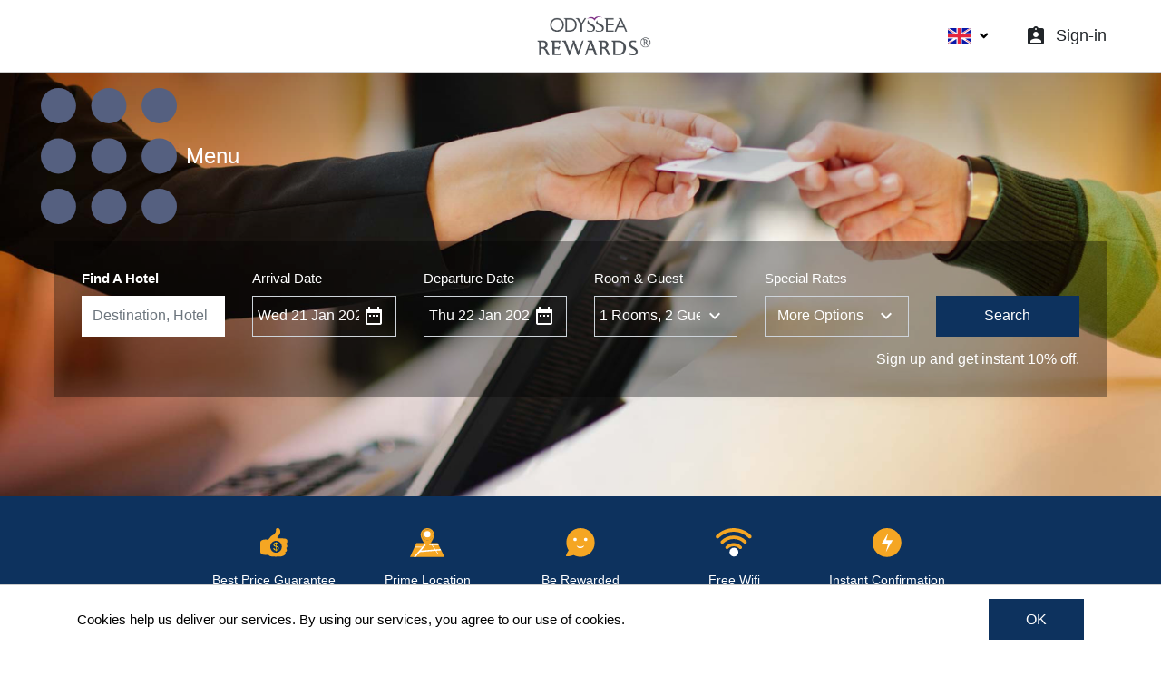

--- FILE ---
content_type: text/html; charset=utf-8
request_url: https://www.odysseahotels.com/en/odyssea-loyalty/odyssea-loyalty-qa/
body_size: 9674
content:



<html lang="en"><head>
  <meta charset="utf-8">
  
  <title>Odyssea Loyalty Q&amp;A</title>
  <meta name="description" content="">
  
  
  <!-- Facbook sharing -->
  <meta property="og:url" content="https://www.odysseahotels.com/en/odyssea-loyalty/odyssea-loyalty-qa/">
  <meta property="og:type" content="website">
  <meta property="og:title" content="Odyssea Loyalty Q&amp;A">
  <meta property="og:description" content="">
  <meta property="og:image" content="https://www.odysseahotels.com">
  
  
  <!-- Google / Search Engine Tags -->
  <meta itemprop="name" content="Odyssea Loyalty Q&amp;A">
  <meta itemprop="description" content="">
  <meta itemprop="image" content="https://www.odysseahotels.com">
  
  
  <!-- Twitter Meta Tags -->
  <meta name="twitter:card" content="https://www.odysseahotels.com">
  <meta name="twitter:title" content="Odyssea Loyalty Q&amp;A">
  <meta name="twitter:description" content="">
  <meta name="twitter:image" content="https://www.odysseahotels.com">
  
  <meta name="author" content="MT">
  <meta name="viewport" content="width=device-width">
  <link rel="apple-touch-icon" href="/static/assets/image/favico/domain_ody.png">
  <link rel="icon" type="image/png" href="/static/assets/image/favico/domain_ody.png">
  <link rel="icon" type="image/png" href="/static/assets/image/favico/domain_ody.png">
  <link rel="mask-icon" href="/static/assets/image/favico/domain_ody.png">
  <link rel="stylesheet" href="https://maxcdn.bootstrapcdn.com/bootstrap/4.1.0/css/bootstrap.min.css">
  <link rel="stylesheet" href="https://fonts.googleapis.com/icon?family=Material+Icons"> 
  <link rel="stylesheet" href="https://code.getmdl.io/1.3.0/material.indigo-pink.min.css">
  <link rel="stylesheet" href="https://use.fontawesome.com/releases/v5.0.13/css/all.css"  integrity="sha384-DNOHZ68U8hZfKXOrtjWvjxusGo9WQnrNx2sqG0tfsghAvtVlRW3tvkXWZh58N9jp" crossorigin="anonymous">
  <link rel="stylesheet" href="//code.jquery.com/ui/1.12.1/themes/base/jquery-ui.css">
  <link rel="stylesheet" href="/static/css/styles.css">
  <link rel="stylesheet" href="/static/css/stylemin1200.css">
  <link rel="stylesheet" href="/static/css/stylemin992.css">
  <link rel="stylesheet" href="/static/css/stylemin768.css">
  <link rel="stylesheet" href="/static/css/stylemin375.css">
  <link rel="stylesheet" href="/static/css/loyalty/loyalty.css">
  <link rel="stylesheet" href="/static/css/slick.min.css">
  <link rel="stylesheet" href="/static/css/slick-theme.min.css">
  <link rel="stylesheet" href="/static/css/loyalty/hotel-datepicker.css">
  <link rel="stylesheet" href="/static/css/loyalty/header-loyalty.css">
  <link rel="stylesheet" href="/static/css/scrolltoTop.css">
  <link rel="stylesheet" href="/static/css/fortheme.css">
  <link rel="stylesheet" href="/static/css/cookie.css">
  <link rel="stylesheet" href="/static/css/popup-detail.css">
  <link rel="stylesheet" href="/static/css/site-map.css">
  <script src="https://ajax.googleapis.com/ajax/libs/jquery/3.3.1/jquery.min.js"></script>
  <script src="https://code.jquery.com/ui/1.12.1/jquery-ui.js"></script>
  <script src="https://cdnjs.cloudflare.com/ajax/libs/popper.js/1.14.0/umd/popper.min.js"></script>
  <script src="https://maxcdn.bootstrapcdn.com/bootstrap/4.1.0/js/bootstrap.min.js"></script>
  <script defer src="https://code.getmdl.io/1.3.0/material.min.js"></script>
  <script src="/static/js/loyalty/loyalty.js"></script>
  <script src="/static/js/lazy/jquery.lazy.min.js"></script>
  <script src="/static/js/toaster/toast.min.js"></script>
  <script src="/static/js/moment.js"></script>
  <script src="/static/js/getparamsbyurl.js"></script>
  <script>
    var BACKEN_BASEURL = 'https://api.odysseahotels.com'
    var BOOKING_ENGINE_URL = 'https://secure.odysseahotels.com'
  </script>
  <script src="/static/js/lib/jquery.cookie.js"></script>
  <style>
    .col-12 img,
      .best-deal-section .box-list-deal .box-deal img, 
    .mySlidess img,
    .logo-branch img,
    .main-logo img {
      width: 100%;
    }

  </style>
  
 
</head>

<body class="loyalty-body"><!-- floating point scroll to top -->
  
   <script>
      $('head').append(`<!-- Google Tag Manager -->
<script>(function(w,d,s,l,i){w[l]=w[l]||[];w[l].push({'gtm.start':
new Date().getTime(),event:'gtm.js'});var f=d.getElementsByTagName(s)[0],
j=d.createElement(s),dl=l!='dataLayer'?'&l='+l:'';j.async=true;j.src=
'https://www.googletagmanager.com/gtm.js?id='+i+dl;f.parentNode.insertBefore(j,f);
})(window,document,'script','dataLayer','GTM-PBCWPJF');<\/script>
<!-- End Google Tag Manager -->`)
</script>
<script>
      $('body').prepend(`<!-- Google Tag Manager (noscript) -->
<noscript><iframe src="https://www.googletagmanager.com/ns.html?id=GTM-PBCWPJF"
height="0" width="0" style="display:none;visibility:hidden"></iframe></noscript>
<!-- End Google Tag Manager (noscript) -->
`)
    </script>
<div id="loyalty-header">

  <header class="loyalty-header"> 
    <div class="loyalty-branch">
      <div class="main-logo">
        
        <div class="d-none d-md-block logo-branch logo-odyssea" >
            


    <a href="/en/odyssea-loyalty/"
    
    >







<img src="/media/filer_public_thumbnails/filer_public/b7/ab/b7ab61c0-3c50-4779-8d46-608887069daf/rewards_logo-05.png__811x318_q85_subsampling-2.png"
    
    
    
    
    
>






    </a>




        </div>
        <div class="d-block d-md-none logo-branch logo-odyssea">
            


    <a href="http://qa-odyssea.southeastasia.cloudapp.azure.com/en"
    
    >







<img src="/media/filer_public_thumbnails/filer_public/6d/7e/6d7e9430-7566-491e-9dc3-58e8ce435b79/logo-odyssea_white.png__944x473_q85_subsampling-2.png"
    
    
    
    
    
>






    </a>




        </div>  

      </div>
      <div class="div-logo-branch d-block">
        
      </div>
      <div class="div-branch-extend ml-auto d-flex d-md-none">
        <div class="div-header-lang">
          <div class="dropbtn" onclick="myFunction()">
            <img id="LangActiveMobile" class="icon-lang" src=""  />
            <i style="pointer-events: none; font-size:15px" class="fa fa-angle-down"></i>
          </div>
          <div class="dropdown-content " id="myDropdownMobile">
            




<a class="a-en lang-active-in-list" href="/en/odyssea-loyalty/odyssea-loyalty-qa/" title="Change to language: en">
    
        <img class="icon-lang" src="/static/assets/image/icon/UK.svg"  />
        <span>English</span>
               
</a>


<a class="a-vi " href="/vi/" title="Change to language: vi">
    
        <img class="icon-lang" src="/static/assets/image/icon/VN.svg"  />
        <span>Vietnamese</span>
               
</a>


<a class="a-ja " href="/ja/" title="Change to language: ja">
    
        <img class="icon-lang border-black" src="/static/assets/image/icon/JP.svg" />
        <span>Japanese</span>
               
</a>


<a class="a-ko " href="/ko/" title="Change to language: ko">
    
        <img class="icon-lang border-black" src="/static/assets/image/icon/KR.svg"  />
        <span>Korean</span>
               
</a>


<a class="a-zh-hans " href="/zh-hans/" title="Change to language: zh-hans">
    
        <img class="icon-lang" src="/static/assets/image/icon/CN.svg"/>
        <span>Chinese</span>
               
</a>


<a class="a-ru " href="/ru/" title="Change to language: ru">
    
        <img class="icon-lang border-black" src="/static/assets/image/icon/RU.svg"/>
        <span>Russian</span>
               
</a>


  
          </div>
        </div>
        <div class="div-header-loyalty d-none d-md-none">
          <img class="icon-gift" src="/static/assets/image/icon/gift_icon.svg">
        </div>
        <div id="LOGINMAINMOBILE" class="div-header-sign-in" style="margin-right: 20px;">
            <div onclick="openSignin();" class="none-sign-in" style="display: none;">
              <i style="color:white;" class="material-icons icon-sign-in">
                  assignment_ind
                </i>
              <div class="d-none name">Sign-in</div>
        </div>
    <div class="have-sign-in" style="display: block;">
      <a href="https://secure.odysseahotels.com/Admin/Profile" target="_blank">
        <img class="img-profile" src="" style="width: 30px;height: 30px;border: 2px solid #fff;border-radius: 50%;background: #fff;margin-bottom: 4px;">
        <div class="name" style="display: none;"></div>
      </a>
    </div>
  </div>
        <div onclick="openMenuMobile()" class="div-menu-st menu-black d-block d-md-none ml-auto">
          <img id="menuHotelDetailMobile" class="img-icon-menu" src="/static/assets/image/icon/menu_icon.svg">
        </div>
        <div id="menuDetailMobile" class="dropdown-content">
        </div>
      </div>
      <div id="HEADERSHOWHIDDEN" class="header-show-hidden" ="">
        <!-- <div class="div-header-loyalty">
          Odyssea Loyalty
        </div> -->
        <div class="div-header-lang">
          <div class="dropbtn" onclick="myFunction()">
            <img id="LangActiveDeskWhite" class="icon-lang" src=""  />
            <i style="pointer-events: none; font-size:15px;color: black;" class="fa fa-angle-down"></i>
          </div>
          <div class="dropdown-content" id="myDropdownDeskWhite">
            




<a class="a-en lang-active-in-list" href="/en/odyssea-loyalty/odyssea-loyalty-qa/" title="Change to language: en">
    
        <img class="icon-lang" src="/static/assets/image/icon/UK.svg"  />
        <span>English</span>
               
</a>


<a class="a-vi " href="/vi/" title="Change to language: vi">
    
        <img class="icon-lang" src="/static/assets/image/icon/VN.svg"  />
        <span>Vietnamese</span>
               
</a>


<a class="a-ja " href="/ja/" title="Change to language: ja">
    
        <img class="icon-lang border-black" src="/static/assets/image/icon/JP.svg" />
        <span>Japanese</span>
               
</a>


<a class="a-ko " href="/ko/" title="Change to language: ko">
    
        <img class="icon-lang border-black" src="/static/assets/image/icon/KR.svg"  />
        <span>Korean</span>
               
</a>


<a class="a-zh-hans " href="/zh-hans/" title="Change to language: zh-hans">
    
        <img class="icon-lang" src="/static/assets/image/icon/CN.svg"/>
        <span>Chinese</span>
               
</a>


<a class="a-ru " href="/ru/" title="Change to language: ru">
    
        <img class="icon-lang border-black" src="/static/assets/image/icon/RU.svg"/>
        <span>Russian</span>
               
</a>


   
          </div>
        </div>
        <div id="LOGINDESK"  class="div-header-sign-in">
            <div onclick="openSignin();" class="none-sign-in">
                <i class="material-icons icon-sign-in">
                    assignment_ind
                  </i>
                  <div class="name">Sign-in</div>
            </div>
            <div class="have-sign-in">
              <a href="https://secure.odysseahotels.com/Admin/Profile" target="_blank">
                <img class="img-profile" src="">
                <div class="name">Sign-in</div>
              </a>
            </div>
          </div>
      </div>
    </div>
    <div id="hotelMenu" class="div-menu d-none d-md-block">
      <div id="headerClose" class="div-header">
        <div onclick="toggleHotelMenu('open')" class="div-menu-st" id="menuOpen">
          <img class="icon-menu" src="/static/assets/image/icon/menu_icon.svg">
          <span class="menu-text">Menu</span>
        </div>
        <div class="ml-auto div-header-right-side" >
          <!-- <div class="div-header-loyalty">
            Odyssea Loyalty
          </div> -->
          <div class="div-header-lang">
            <div class="dropbtn" onclick="myFunction()">
              <img id="LangActiveDesk" class="icon-lang" src=""  />
              <i style="pointer-events: none; font-size:15px" class="fa fa-angle-down"></i>
            </div>
            <div class="dropdown-content" id="myDropdownDesk">
              




<a class="a-en lang-active-in-list" href="/en/odyssea-loyalty/odyssea-loyalty-qa/" title="Change to language: en">
    
        <img class="icon-lang" src="/static/assets/image/icon/UK.svg"  />
        <span>English</span>
               
</a>


<a class="a-vi " href="/vi/" title="Change to language: vi">
    
        <img class="icon-lang" src="/static/assets/image/icon/VN.svg"  />
        <span>Vietnamese</span>
               
</a>


<a class="a-ja " href="/ja/" title="Change to language: ja">
    
        <img class="icon-lang border-black" src="/static/assets/image/icon/JP.svg" />
        <span>Japanese</span>
               
</a>


<a class="a-ko " href="/ko/" title="Change to language: ko">
    
        <img class="icon-lang border-black" src="/static/assets/image/icon/KR.svg"  />
        <span>Korean</span>
               
</a>


<a class="a-zh-hans " href="/zh-hans/" title="Change to language: zh-hans">
    
        <img class="icon-lang" src="/static/assets/image/icon/CN.svg"/>
        <span>Chinese</span>
               
</a>


<a class="a-ru " href="/ru/" title="Change to language: ru">
    
        <img class="icon-lang border-black" src="/static/assets/image/icon/RU.svg"/>
        <span>Russian</span>
               
</a>


  
            </div>
          </div>
          <div class="div-header-sign-in">
            <i class="material-icons icon-sign-in">
              assignment_ind
            </i>
            <div>Sign-in</div>
          </div>
        </div>
      </div>
      <div id="headerOpen" class="div-header">
        <div onclick="toggleHotelMenu('close')" id="iconCloseMenu" class="div-close-menu">
          <i class="material-icons st-close-menu">
            close
          </i>
        </div>
        <div id="menuDetailDesktop" class="menu-open">
          


    <div class="header-label">
        <a href="//www.odysseahotels.com/en/odyssea-loyalty/" >
            HOME
        </a>
    </div>




    <div class="header-label">
        <a href="//www.odysseahotels.com/en/odyssea-loyalty/odyssea-loyalty-earn-point/" >
            EARN POINT
        </a>
    </div>




    <div class="header-label">
        <a href="//www.odysseahotels.com/en/odyssea-loyalty/odyssea-loyalty-burn-page/" >
            REDEEM POINT
        </a>
    </div>




    <div class="header-label">
        <a href="//www.odysseahotels.com/en/odyssea-loyalty/odyssea-loyalty-benefit/" >
            BENEFIT
        </a>
    </div>




    <div class="header-label">
        <a href="//www.odysseahotels.com/en/odyssea-loyalty/odyssea-loyalty-support/" >
            SUPPORT
        </a>
    </div>




    <div class="header-label">
        <a href="//www.odysseahotels.com/en/odyssea-loyalty/odyssea-loyalty-terms-and-conditions/" >
            TERMS AND CONDITION
        </a>
    </div>


              </div>
      </div>
    </div>
    <div class="loyalty-menu">
      <div class="loyalty-banner desktop-screen">
        








<img src="/media/filer_public_thumbnails/filer_public/82/3e/823edc0d-e39d-4835-83e9-503fd6289e2e/banner.png__1920x720_q85_subsampling-2.png"
    
    
    
    
    
>









      </div>
      <div class="menu-horizontal desktop-screen">
      </div>
      <div class="search-banner">
        <div class="content-padding-rule-horizontal">
          <div class="content-search-banner row">
  
              <div class="form-group col-xl-2 col-lg-4 col-md-4">
                <label><strong>Find A Hotel</strong></label>
                <input id="inputDestination" class="form-control remove-border" placeholder='Destination, Hotel'>
              </div>
  
              <div class="form-group col-xl-2 col-lg-4 col-md-4">
                <label>Arrival Date</label>
                <input id="control-from-date" style="display: none"/> 
                <!-- <input readonly  class="form-control"> -->
                <div id="from-date" class="input-group datepicker-group" >
                  <input type="text" class="form-control" readonly>
                  <div class="input-group-append">
                    <span class="input-group-text">
                      <i class="material-icons">
                        date_range
                      </i>
                    </span>
                  </div>
                </div>
              </div>
  
              <div class="form-group col-xl-2 col-lg-4 col-md-4">
                <label>Departure Date</label>
                <input id="control-to-date" style="display: none"/> 
                <div id="to-date" class="input-group datepicker-group">
                  <input type="text" class="form-control" readonly>
                  <div class="input-group-append">
                    <span class="input-group-text">
                      <i class="material-icons">
                        date_range
                      </i>
                    </span>
                  </div>
                </div>
              </div>
  
              <div class="form-group col-xl-2 col-lg-4 col-md-4">
                <label>Room & Guest</label>
                <div class="input-group datepicker-group">
                  <input type="text" id="room-guest" class="form-control" value="0 Room, 0 Guests" readonly>
                  <div class="input-group-append">
                    <span class="input-group-text">
                      <i class="material-icons">
                        expand_more
                      </i>
                    </span>
                  </div>
                </div>
                <div class="loyalty-search-room" style="display: none;">
                  <div class="row">
                    <div class="col-6">
                      <label>Rooms</label>
                    </div>
                    <div class="col-6">
                      <div class="input-group input-group-decrease-increase mb-3">
                        <div class="input-group-prepend">
                          <span unselectable="on" class="input-group-text decrease">
                            <i class="material-icons">
                              remove
                            </i>
                          </span>
                        </div>
                        <input id="inputRooms" type="text" name="rooms" class="form-control">
                        <div class="input-group-append">
                          <span unselectable="on" class="input-group-text increase">
                            <i class="material-icons">
                              add
                            </i>
                          </span>
                        </div>
                      </div>
                    </div>
                  </div>
                  
                  <div class="row">
                    <div class="col-6">
                      <label>Adults</label>
                    </div>
                    <div class="col-6">
                      <div class="input-group input-group-decrease-increase mb-3">
                        <div class="input-group-prepend">
                          <span unselectable="on" class="input-group-text decrease">
                            <i class="material-icons">
                              remove
                            </i>
                          </span>
                        </div>
                        <input id="inputAdults" type="text" name="adults" class="form-control">
                        <div class="input-group-append">
                          <span unselectable="on" class="input-group-text increase">
                            <i class="material-icons">
                              add
                            </i>
                          </span>
                        </div>
                      </div>
                    </div>
                  </div>
  
                  <div class="row">
                    <div class="col-6">
                      <label>Children</label>
                    </div>
                    <div class="col-6">
                      <div class="input-group input-group-decrease-increase mb-3">
                        <div class="input-group-prepend">
                          <span unselectable="on" class="input-group-text decrease">
                            <i class="material-icons">
                              remove
                            </i>
                          </span>
                        </div>
                        <input id="inputChildren" type="text" name="children" class="form-control">
                        <div class="input-group-append">
                          <span unselectable="on" class="input-group-text increase">
                            <i class="material-icons">
                              add
                            </i>
                          </span>
                        </div>
                      </div>
                    </div>
                  </div>
  
                  <div class="row">
                    <div class="col-12">
                      <div><strong>What are the ages of the children you're travelling with?</strong></div>
                    </div>  
                  </div>
  
                  <div class="row children-data">
                    <div class="col-6">
                      <select class="form-control">
                        <option>Age at check-out</option>
                      </select>
                    </div>
                    <div class="col-6">
                      <select class="form-control">
                        <option>Age at check-out</option>
                      </select>
                    </div>
                  </div>
  
                </div>
              </div>
              <div class="form-group col-xl-2 col-lg-4 col-md-4">
                <label>Special Rates</label>
                <div class="input-group datepicker-group">
                  <input type="text" id="special-rates" class="form-control" value="More Options" readonly>
                  <div class="input-group-append">
                    <span class="input-group-text">
                      <i class="material-icons">
                        expand_more
                      </i>
                    </span>
                  </div>
                </div>
                <div class="loyalty-search-special" style="display: none;">
                  <div class="row">
                    <div class="col-12">
                      <p><strong>What are your special rates ?</strong></p>
                    </div>  
                  </div>
                  <div class="row">
                    <div class="col-6">
                      <label>Promotion Code</label>
                    </div>
                    <div class="col-6">
                      <input id="promotionCode" class="form-control" placeholder="">
                    </div>
                  </div>
                  <div class="row">
                    <div class="col-6">
                      <label>Corporate Code</label>
                    </div>
                    <div class="col-6">
                      <input id="corporateCode" class="form-control" placeholder="">
                    </div>
                  </div>
                  <div class="row button-group">
                    <div class="col-6 clear">
                      <label><a>Clear</a></label>
                    </div>
                    <div class="col-6">
                      <button class="btn btn-primary">
                        Confirm
                      </button>
                    </div>
                  </div>
                </div>
              </div>
  
              <div class="form-group col-xl-2 col-lg-4 col-md-4">
                <div class="loyalty-search-button-group">
                  <button onclick="onSearchDesktop()" class="btn btn-primary loyalty-search-button">
                    Search
                  </button>
                </div>
              </div>
              <div class="row sign-up-instant">Sign up and get instant 10% off.</div>
          </div>
        </div>
      </div>
      <div id="mobileSearchEngine">
      
      </div>
    </div>
    <div class="loyalty-with-us">
      
      <div class="with-us-item-group">
        <p class="with-us-item">
          <img src="/static/assets/image/Images_Loyalty/Best_price.svg">
          <span>Best Price Guarantee </span>
        </p>
        <p class="with-us-item">
          <img src="/static/assets/image/Images_Loyalty/Location.svg">
          <span>Prime Location </span>
        </p>
        <p class="with-us-item">
          <img src="/static/assets/image/Images_Loyalty/Reward.svg">
          <span>Be Rewarded </span>
        </p>
        <p class="with-us-item">
          <img src="/static/assets/image/Images_Loyalty/Wifi.svg">
          <span>Free Wifi </span>
        </p>
        <p class="with-us-item">
          <img src="/static/assets/image/Images_Loyalty/Confirmation.svg">
          <span>Instant Confirmation </span>
        </p>
      </div>
    </div>
  </header>

</div>

  <div id="#loyalty-content" class="loyalty-content">
    
    


      
    
<div id="#loyalty-content" class="loyalty-content">
  <div class="content-padding-rule">
    <div id="accordion">
      

  <div class="card">
    <div class="card-header" id="heading1">
      <div class="card-header-group" data-toggle="collapse" data-target="#collapse1" aria-expanded="true" aria-controls="collapse1">
        <div class="card-header-number">
          1.
        </div>
        <div class="card-header-text">
          Fast And Furious Facial.
        </div>
        <div class="card-header-icon active ">
          <i class="material-icons icon-down">
            keyboard_arrow_up
          </i>
          <i class="material-icons icon-up">
            keyboard_arrow_down
          </i>
        </div>
      </div>
    </div>
    <div id="collapse1" class="qa-collapse collapse show " aria-labelledby="heading1" data-parent="#accordion">
      <div class="card-body">
        <div>
<div>Have you ever finally just gave in to the temptation and read your horoscope in the newspaper on Sunday morning? Sure, we all have. For most of us, it’s a curiosity, an amusement to see what they say our day will be like based on the sign of the zodiac that we were born under. Sometimes we forget that this little diversion is actually part of an ancient science called astrology that has had a powerful effect on many cultures dating back to centuries before Christ.</div>

<div>That is not to say that astrology is a dead art today. It is easy to find astrology advocates in every town, advertising in the newspaper and on television trying to convince us that they can tell our fortune, our future and help cure our ills by exploring the mysteries of astrology.</div>
</div>    
      </div>
    </div>
  </div>

  <div class="card">
    <div class="card-header" id="heading1">
      <div class="card-header-group" data-toggle="collapse" data-target="#collapse2" aria-expanded="true" aria-controls="collapse1">
        <div class="card-header-number">
          2.
        </div>
        <div class="card-header-text">
          Cosmetic Surgery A Review Of Facial Surgery With Personal Experiences.
        </div>
        <div class="card-header-icon  ">
          <i class="material-icons icon-down">
            keyboard_arrow_up
          </i>
          <i class="material-icons icon-up">
            keyboard_arrow_down
          </i>
        </div>
      </div>
    </div>
    <div id="collapse2" class="qa-collapse collapse  " aria-labelledby="heading2" data-parent="#accordion">
      <div class="card-body">
        <div>
<div>Have you ever finally just gave in to the temptation and read your horoscope in the newspaper on Sunday morning? Sure, we all have. For most of us, it’s a curiosity, an amusement to see what they say our day will be like based on the sign of the zodiac that we were born under. Sometimes we forget that this little diversion is actually part of an ancient science called astrology that has had a powerful effect on many cultures dating back to centuries before Christ.</div>

<div>That is not to say that astrology is a dead art today. It is easy to find astrology advocates in every town, advertising in the newspaper and on television trying to convince us that they can tell our fortune, our future and help cure our ills by exploring the mysteries of astrology.</div>
</div>    
      </div>
    </div>
  </div>

  <div class="card">
    <div class="card-header" id="heading1">
      <div class="card-header-group" data-toggle="collapse" data-target="#collapse3" aria-expanded="true" aria-controls="collapse1">
        <div class="card-header-number">
          3.
        </div>
        <div class="card-header-text">
          Our member levels are as simple to understand as they are to unlock. Spend more qualifying nights at any of our participating hotels and you will be granted more member benefits with each level you reach.
        </div>
        <div class="card-header-icon  ">
          <i class="material-icons icon-down">
            keyboard_arrow_up
          </i>
          <i class="material-icons icon-up">
            keyboard_arrow_down
          </i>
        </div>
      </div>
    </div>
    <div id="collapse3" class="qa-collapse collapse  " aria-labelledby="heading3" data-parent="#accordion">
      <div class="card-body">
        <div>
<div>Have you ever finally just gave in to the temptation and read your horoscope in the newspaper on Sunday morning? Sure, we all have. For most of us, it’s a curiosity, an amusement to see what they say our day will be like based on the sign of the zodiac that we were born under. Sometimes we forget that this little diversion is actually part of an ancient science called astrology that has had a powerful effect on many cultures dating back to centuries before Christ.</div>

<div>That is not to say that astrology is a dead art today. It is easy to find astrology advocates in every town, advertising in the newspaper and on television trying to convince us that they can tell our fortune, our future and help cure our ills by exploring the mysteries of astrology.</div>
</div>    
      </div>
    </div>
  </div>

<script>
    $('.qa-collapse').on('show.bs.collapse', function () {
      console.log('show')
      $(this).siblings('.card-header').find('.card-header-icon').addClass('active')
    });
  
    $('.qa-collapse').on('hide.bs.collapse', function () {
      console.log('hide')
      $(this).siblings('.card-header').find('.card-header-icon').removeClass('active')
    });
</script>

    
      <div class="contact-button-group">
        <button class="contact-button" id="contact-button">CONTACT </button>
      </div>
    </div>
  </div>
</div>

<div class="modal careers-popup" id="loyalty-popup">
  <div class="modal-dialog">
    <div class="modal-content">
      <!-- Modal body -->
      <div class="row">
        <div class="col-sm-12 ">
          <button type="button" class="close" data-dismiss="modal">×</button>
        </div>
      </div>
      <div class="row">
          <div class="col-sm-12 text">
           Do you have any questions that administrator going to answer soon? 
          </div>
      </div>
      <div class="row">
          <div class="col-sm-12 textarea">
            <textarea maxlength="20" class="form-control" rows="5" placeholder="Question…"></textarea>
            <i>Max is 200 characters </i>
          </div>
      </div>
      <div class="row">
        <div class="col-sm-12 send-button-group">
          <button type="submit" class="btn send-button">SEND </button>
        </div>
      </div>  
    </div>
  </div>
</div>



  </div>
  <div id="loyalty-footer">


<footer class="loyalty-footer"> 
    <div class="content-padding-rule-horizontal">
      <div class="loyalty-earn-points">
          <div class="text-head-line">You can also earn points on expenses during your stay:</div>
          <div class="earn-points-item-group">
            <p class="earn-points-item">
              <img src="/static/assets/image/Images_Loyalty/ic-domain.svg">
              <span>Rooms</span>
            </p>
            <p class="earn-points-item">
              <img src="/static/assets/image/Images_Loyalty/ic-restaurant-menu.svg">
              <span>F&B</span>
            </p>
            <p class="earn-points-item">
              <img src="/static/assets/image/Images_Loyalty/meetingandevents.svg">
              <span>Meetings & Events</span>
            </p>
            
          </div>
      </div>
    </div>
    <div class="loyalty-registration-now">
      <div class="content-registration-now">
        <p class="text-head-line"> Save Time, Save Money </p>
        <p class="text-summary"> Sign up and get instant 10% off </p>
        <div class="col-5">
            <button onclick="openSignin();"  id="joinnowbtn" class="btn btn-primary joinnow-button">
              JOIN NOW 
            </button>
          </div>
      </div>
    </div>
    <div class="bottom-menu-group">
      <div class="content-padding-rule-horizontal">
          <div class="bottom-menu-icon">
              <div class="row">
                <div class="offset-lg-2 col-lg-4 col-md-12">
                  <div class="icon-item-icon-secure">
                    <p class="icon-headline">SECURITY CERTIFICATE</p>
                    <div class="icon-secure" >
                        








<img src="/media/filer_public_thumbnails/filer_public/ca/11/ca110044-b160-4890-82bb-89efad9586af/comodo.png__372x208_q85_subsampling-2.png"
    
    
    
    
    
>









                    </div>
                    
                  </div>
                </div>
                <div class="col-lg-4 col-md-12">
                  <div class="icon-item-icon-store">
                    <p class="icon-headline">FIND US ON</p>
                     <div class="icon-store" >
                        
                    </div>
                  </div>
                </div>
              </div>
          </div>
          <div class="bottom-menu-item-group">
            
            
            <p class="bottom-menu-item">
                <span>
                  <a href="loyalty/loyalty-menu.html">
                    TRANG CHỦ
                  </a>
                </span>
              </p>
              <p class="bottom-menu-item">
                <span>
                  <a href="loyalty/loyalty-earn.html">
                    EARN POINT
                  </a>
                </span>
              </p>
              <p class="bottom-menu-item">
                <span>
                  <a href="loyalty/loyalty-burn.html">
                    BURN POINT
                  </a>
                </span>
              </p>
              <p class="bottom-menu-item">
                <span>
                  <a href="loyalty/loyalty-benefit.html">
                    BENEFIT
                  </a>
                </span>
              </p>
              <p class="bottom-menu-item">
                <span>
                  <a href="loyalty/loyalty-q&amp;a.html">
                    SUPPORT
                  </a>
                </span>
              </p>
              <p class="bottom-menu-item">
                <span>
                  <a href="#">
                    TERMS AND CONDITIONS
                  </a>
                </span>
              </p>
            
              
           
          </div>
      </div>
    </div>
    <div class="footer-section">
        <div class="div-footer-logo-odyssea d-none d-md-block">
          <div class="logo-odyssea-cover">
            <div class="logo-branch">
              


    <a href="//www.odysseahotels.com/en/"
     target="_blank"
    >







<img src="/media/filer_public_thumbnails/filer_public/f8/3f/f83f8674-ac71-4283-9159-206a2af38aa5/logo-odyssea.png__302x108_q85_subsampling-2.png"
    
    
    
    
    
>






    </a>




            </div>
          </div>
        </div>
        <div class="div-footer-branch d-none d-md-block">
          <div class="div-logo-branch d-none d-md-flex">
            <div class="logo-branch first-logo right-margin logo-premier">
              
            </div>
            <div class="logo-branch right-margin logo-central">
              


    <a href="//www.libertycentralhotels.com/en/"
     target="_blank"
    >







<img src="/media/filer_public_thumbnails/filer_public/6d/42/6d42fe5b-39b8-4078-b6ee-e013bbfb89ee/logo_2019_liberty_central_v1.png__3334x1514_q85_subsampling-2.png"
    
    
    
    
    
>






    </a>




            </div>
            <!--<img class="logo-branch right-margin logo-eco" src="/static/assets/image/Eco.png" %}" />-->
            <div class="logo-branch logo-hotel">
              


    <a href="//www.libertyhotels.com.vn/en/"
     target="_blank"
    >







<img src="/media/filer_public_thumbnails/filer_public/14/4a/144a47b4-05e8-401d-8665-c200ac4eeb74/logo-10.png__1667x875_q85_subsampling-2.png"
    
    
    
    
    
>






    </a>




            </div>
          </div>
         
        </div>
        <div class="div-logo-branch-mobile d-block d-md-none">
          <div class="div-logo-branch">
            <div class="logo-branch">
              


    <a href="//www.odysseahotels.com/en/"
    
    >







<img src="/media/filer_public_thumbnails/filer_public/f8/3f/f83f8674-ac71-4283-9159-206a2af38aa5/logo-odyssea.png__302x108_q85_subsampling-2.png"
    
    
    
    
    
>






    </a>





            </div>
          </div>
          <div class="div-logo-central">
            <div class="logo-premier">
              








<img src="/media/filer_public_thumbnails/filer_public/8d/e7/8de7fccc-b674-4597-accc-4a7f04e2b0dc/liberty-collection_black.png__5322x1826_q85_subsampling-2.png"
    
    
    
    
    
>










            </div>
            <div class="ml-auto logo-central">
              


    <a href="//www.libertycentralhotels.com/en/"
     target="_blank"
    >







<img src="/media/filer_public_thumbnails/filer_public/ff/9b/ff9b7497-fa35-4740-9232-4f897861a9b6/central.png__416x90_q85_subsampling-2.png"
    
    
    
    
    
>






    </a>





            </div>
          </div>
          <div class="div-logo-hotel">
            <div class="logo-hotel">
              


    <a href="//www.libertyhotels.com.vn/en/"
     target="_blank"
    >







<img src="/media/filer_public_thumbnails/filer_public/ad/84/ad842ca6-1e77-471e-863c-b6263fc59d51/logo-10.png__1667x875_q85_subject_location-103%2C64_subsampling-2.png"
    
    
    
    
    
>






    </a>




            </div>
          </div>
        </div>
        <div class="footer-link">
            
            <div class="div-link">
              <div class="footer-item first-item border-right"><a href="//www.odysseahotels.com/en/odyssea-loyalty/odyssea-loyalty-site-map/">Sitemap</a></div>
              <div class="footer-item border-right"><a href="//www.odysseahotels.com/en/odyssea-loyalty/odyssea-loyalty-private-policy/">Private Policy</a></div>
              <div class="footer-item last-item"><a href="//www.odysseahotels.com/en/odyssea-loyalty/odyssea-loyalty-terms-and-conditions/">Terms and Conditions</a></div>
            </div>
          
          <div class="ml-auto div-copyright">
            2018 © Odyssea Hospitality All Rights Reserved
          </div>
        </div>
    </div>
  
</footer>
  

</div>
<div id="cookieallow" class="div-cookie loya">
    <div class="cookie-container container">
        <div class="div-text">Cookies help us deliver our services. By using our services, you agree to our use of cookies.</div>
        <div class="div-btn">
          <button onclick="setCookie()" class="btn-cookie">OK</button>
        </div>
      </div>
</div>

  <div class="modal-popup-detail modal fade careers-popup careers-container" id="login-popup">
      <div class="modal-dialog modal-login">
          <div class="modal-content">
              <!-- Modal body -->
          </div>
      </div>
  </div>
  <iframe class="d-none" width="320" height="70vh" src="https://secure.odysseahotels.com/IFrame-Login">
    <p>Your browser does not support iframes.</p>
  </iframe>

  <script src="/static/js/admin/custom_logo_admin.js"></script>



<script>
  $('#mobileSearchEngine').html(
    `
    <div id="mobileSearch" class="d-flex d-md-none div-search-mobile">
            <div id="divSearchMobile" class="div-search-inside">
              <div id="searchHotel" class="search-and-icon">
                <i class="material-icons">
                  search
                </i>
                <div>Search for a Hotel</div>
              </div>
            </div>
            <div id="divSearchMobileExpand" class="div-search-inside">
              <div class="row row-input mobile-container">
                <div class="col-12 col-input with-border-bottom">
                  <img class="icon-des" src="/static/assets/image/icon/location.png" />
                  <input id="inputDestinationMobile" class="find-hotel input-box-search" placeholder="Destination, hotel" />
                </div>
              </div>
              
              <div class="row row-input mobile-container">
                <div class="col-12 col-input with-border-bottom">
                  <!-- <img class="icon-des" src="/static/assets/image/icon/date.png" /> -->
                  <!-- <input class="input-box-search input-date" type="date"> -->
                  <div class="form-group date-picker-mobile">
                      <!-- <input readonly  class="form-control"> -->
                      <div id="date-mobile" class="input-group datepicker-group">
                          <div class="input-group-append">
                              <span class="input-group-text">
                                <i class="material-icons">
                                  date_range
                                </i>
                              </span>
                            </div>
                        <!-- <input type="text" class="form-control" readonly> -->
                        <input id="control-date-mobile" type="text" class="form-control" readonly/>
                      </div>
                    </div>
                </div>
                <!-- <div class="col-6 col-input with-border-bottom"> -->
                  <!-- <img class="icon-des" src="/static/assets/image/icon/date.png" />
                  <input class="input-box-search input-date" type="date"> -->
                  <!-- <div class="form-group date-picker-mobile">
                      <input id="control-to-date-mobile" style="display: none" />
                      <div id="to-date-mobile" class="input-group datepicker-group">
                          <div class="input-group-append">
                              <span class="input-group-text">
                                <i class="material-icons">
                                  date_range
                                </i>
                              </span>
                            </div>
                        <input type="text" class="form-control" readonly>
                      </div>
                    </div>
                </div> -->
              </div>
              <div class="row row-input mobile-container">
                <div class="col-4 col-input">
                  <div>
                    <div class="label-select">Rooms</div>
                    <div>
                      <select id="inputRoomsMobile" dir="rtl" class="select-number" name="rooms">
                        <option value="01">1</option>
                        <option value="02">2</option>
                        <option value="03">3</option>
                        <option value="04">4</option>
                        <option value="05">5</option>
                        <option value="06">6</option>
                        <option value="07">7</option>
                        <option value="08">8</option>
                      </select>
                      <i style="pointer-events: none; font-size:15px;color:white;margin-left: -15px;" class="fa fa-angle-down"></i>
                    </div>
                  </div>
                </div>
                <div class="col-4 col-input">
                  <div>
                    <div class="label-select">Adults</div>
                    <div>
                      <select id="inputAdultsMobile" dir="rtl" class="select-number" name="adults">
                          <option value="01">1</option>
                          <option value="02" selected>2</option>
                          <option value="03">3</option>
                          <option value="04">4</option>
                          <option value="05">5</option>
                          <option value="06">6</option>
                          <option value="07">7</option>
                          <option value="08">8</option>
                      </select>
                      <i style="pointer-events: none; font-size:15px;color:white;margin-left: -15px;" class="fa fa-angle-down"></i>
                    </div>
                  </div>
                </div>
                <div class="col-4 col-input">
                  <div>
                    <div class="label-select">Children</div>
                    <div>
                      <select id="inputChildrenMobile" dir="rtl" class="select-number" name="children">
                          <option value="00" selected>0</option>
                          <option value="01">1</option>
                          <option value="02">2</option>
                          <option value="03">3</option>
                          <option value="04">4</option>
                          <option value="05">5</option>
                          <option value="06">6</option>
                          <option value="07">7</option>
                      </select>
                      <i style="pointer-events: none; font-size:15px;color:white;margin-left: -15px;" class="fa fa-angle-down"></i>
                    </div>
                  </div>
                </div>
              </div>
              <div class="row row-input mobile-container">
                <div class="col-12 col-input with-border-bottom">
                  <input id="inputPromotionCodeMobile" style="margin-left:0;" class="find-hotel input-box-search" placeholder="Enter Promotion Code" />
                </div>
              </div>
              <div class="row row-input mobile-container">
                <div class="col-12 col-input with-border-bottom">
                  <input id="inputCorporateCodeMobile" style="margin-left:0;" class="find-hotel input-box-search" placeholder="Enter Corporate Code" />
                </div>
              </div>
              <div class="row row-input mobile-container">
                <button onclick="onSearchMobile()" class="btn-search">Search</button>
              </div>
              <div class="sign-up-instant">Sign up and get instant 10% off.</div>
              <div class="row row-input mobile-container row-btn-close">
                <div class="div-close">
                  <div id="btnClose" class="btn-close">
                    <i style="color:black;" class="material-icons st-close-menu">
                      close
                    </i>
                  </div>

                </div>
              </div>
            </div>
          </div>
    `
)
</script>
  <script src="/static/js/lib/fecha.min.js"></script>
  <script src="/static/js/lib/hotel-datepicker.min.js"></script>
  <script src="/static/js/choose-language.js"></script>  
  <script src="/static/js/lib/slick.min.js"></script>
  <script src="/static/js/loyalty/render-mobile-search-engine.js"></script>
  <script src="/static/js/render-subheader-for-horizontal-menu.js"></script>
  <script src="/static/js/loyalty/dataHeaderLoyalty.js"></script>
  <script src="/static/js/dataHeaderHotelDetail.js"></script>
  <script src="/static/js/set-active-language-flag.js"></script>
  
  
  <script>
    $( document ).ready(function() {
      initResizeScreen();
      initDateRangepicker();
      initScrolltoTop();
      initDateRangepickerMobile('control-date-mobile');
      initDecreaseIncreaseComponent('.loyalty-search-room', '#room-guest');
      initSpecialComponent('.loyalty-search-special', '#special-rates');
    });
  </script>



<script>
  $( document ).ready(function() {
    initPopupEvent("#contact-button", "#loyalty-popup");
  });
</script>

  <script src="/static/js/setCookie.js"></script>
  <script src="/static/js/login_script.js?202408221651"></script>
  <script>
      $(function($) {
    $("img").Lazy();});
    </script>
  
</body>

</html>

--- FILE ---
content_type: text/css
request_url: https://www.odysseahotels.com/static/css/stylemin992.css
body_size: 1772
content:
@media (max-width:1199px) and (min-width:992px) {
    .icon-next,
    .icon-previous {
        width: 100px;
    }
    .slideshow-container {
        height: calc(100vh - 60px);
        margin-top: 60px;
    }
    .div-main .div-branch .div-logo-branch .logo-branch {
        width: 100px;
        margin-right: 30px;
    }
    .div-main .div-branch .div-logo-branch .logo-odyssea {
        width: 100px;
    }
    .div-main .div-branch .div-logo-branch .logo-premier {
        width: 110px
    }
    .div-main .div-branch .div-logo-branch .logo-central {
        width: 108px;
    }
    .div-main .div-branch .div-logo-branch .logo-eco {
        width: 110px;
    }
    .div-main .div-branch .div-logo-branch .logo-hotel {
        width: 80px;
    }
    .slideshow-container video {
        height: 100%;
        width: 100%;
        position: absolute;
        top: 0;
        left: 0;
        z-index: -2;
        object-fit: cover;
    }
    #banner.slideshow-container {
        height: 100vh;
        overflow: hidden;
        position: absolute;
        margin-top: 80px;
    }
    #banner .carousel-control-next,
    #banner .carousel-control-prev {
        width: 5%;
    }
    #banner .carousel-control-next .icon-next,
    #banner .carousel-control-prev .icon-previous {
        width: 100px;
        margin-bottom: 150px;
    }
    .div-menu {
        margin-top: 80px;
        padding: 10px 45px;
    }
    .div-search {
        height: calc(100vh - 95px);
        margin-bottom: 177px;
    }
    .div-search .box-search {
        padding: 20px 33px;
        margin-top: 0;
    }
    .about-section{
        margin-bottom: 0;
      }

    .about-section .div-cover {
        padding: 0 15px;
        padding-top: 0px;
    }
    .about-section .div-cover.full-content {
        padding-bottom: 100px;
    }
    .about-section .div-cover .div-content-cover {
        padding-top: 50px;
    }
    /* .about-section .div-right-side .right-side-carousel {
        top: 50px;
        height: 450px;
    } */
    .about-section .div-right-side {
        overflow: hidden;
    }

    .about-section .div-right-side .rooms-carousel {
        width: 100%;
        top: 60px;
        height: auto;
        overflow: hidden;
    }
    .about-section .div-cover .div-content-cover .div-title {
        font-size: 42px;
    }
    .about-section .div-cover .div-content-cover .div-content {
        font-size: 14px;
        margin-top: 20px;
        padding-bottom: 20px;
    }
    .about-section .div-cover .div-content-cover .div-btn {
        margin-top: 30px;
        margin-bottom: 30px;
    }
    .accomodation-section {
        margin-top: 0;
        padding-top: 50px;
    }
    .accomodation-section .carousel-item .item-title {
        font-size: 16px;
    }
    .accomodation-section .carousel-item .list-detail {
        font-size: 14px;
        height: 356px;
    }
    .about-section .div-right-side .div-left-dots {
        margin-top: 14px;
    }
    .best-deal-section {
        padding: 20px 15px 50px;
    }
    .best-deal-section .box-list-deal .box-deal .hotel-name {
        font-size: 16px;
    }
    .best-deal-section .box-list-deal .box-deal .offer-package {
        font-size: 16px;
    }
    .best-deal-section .box-list-deal .box-deal .see-more-best-deal {
        padding: 0px 5px;
    }
    .destination-section {
        padding: 50px 15px;
    }
    .destination-section .destination-list .image-stable {
        height: 100%;
    }
    .dynamic-destination-carousel .image-dynamic-destination {
        height: 240px;
    }
    .big-footer-section {
        padding: 50px 15px 10px 15px;
    }
    .footer-section {
        padding: 60px 15px 20px 15px;
    }
    .footer-section .div-footer-logo-odyssea {
        width: 153px;
        margin-left: 20px;
    }
    .footer-section .div-footer-branch .div-logo-branch .right-margin {
        margin-right: 60px;
    }
    .footer-section .div-footer-branch .div-logo-branch .logo-branch {
        width: 110px;
    }
    .footer-section .div-footer-branch .div-logo-branch .logo-eco {
        width: 110px;
    }
    .footer-section .div-footer-branch .div-logo-branch .logo-hotel {
        width: 90px;
    }
    .footer-section .footer-link .div-link {
        width: -webkit-fit-content;
        width: -ms-fit-content;
        width: fit-content;
        margin: unset;
    }
    .footer-section .footer-link {
        flex-wrap: wrap;
    }
    .footer-section .footer-link .div-copyright {
        width: -webkit-fit-content;
        width: -ms-fit-content;
        width: fit-content;
        margin-top: 0;
        font-size: 14px;
    }
    .dynamic-destination-carousel .carousel-control-prev {
        margin-left: 15px;
    }
    .dynamic-destination-carousel .carousel-control-next {
        margin-right: 15px;
    }
    .dynamic-destination-carousel .carousel-control-next,
    .dynamic-destination-carousel .carousel-control-prev {
        justify-content: left;
        color: #ccc;
    }
    .dynamic-destination-carousel .carousel-control-next .next-icon {
        margin-left: auto !important;
    }
    .dynamic-destination-carousel .carousel-control-prev:hover {
        background: linear-gradient(to left, rgba(69, 55, 53, 0), rgba(0, 0, 0, 0.3));
    }
    .dynamic-destination-carousel .carousel-control-next:hover {
        background: linear-gradient(to right, rgba(69, 55, 53, 0), rgba(0, 0, 0, 0.3));
    }
    /*central branch*/
    .food-and-beverage-section .carousel-res .item-res {
        padding: 50px 15px;
    }
    .food-and-beverage-section .carousel-res .div-res-detail .item-res-detail .title {
        font-size: 40px;
    }
    .food-and-beverage-section .carousel-res .div-res-detail .item-res-detail .content {
        font-size: 14px;
    }
    .meeting-event-section {
        overflow: hidden;
    }
    .meeting-event-section .item-meet .row-meeting-detail {
        padding-left: 15px;
        padding-right: 15px;
        margin: 0;
    }
    .meeting-event-section .item-meet .row-meeting-detail .meeting-detail {
        padding: 30px;
    }
    .meeting-event-section .item-meet .row-meeting-detail .meeting-detail .title {
        font-size: 40px;
    }
    .meeting-event-section .item-meet .row-meeting-detail .meeting-detail .content {
        font-size: 16px;
    }
    .meeting-event-section .item-meet {
        height: 700px;
    }
    .recreation-section .div-spa {
        padding-left: 15px;
        padding-right: 15px;
    }
    .recreation-section .div-spa .div-spa-detail {
        padding: 0;
    }
    .recreation-section .div-spa .div-spa-detail .item-spa-detail {
        padding: 30px;
    }
    .recreation-section .div-spa .div-spa-detail .item-spa-detail .title {
        font-size: 40px;
    }
    .recreation-section .div-spa .div-spa-detail .item-spa-detail .content {
        font-size: 16px;
    }
    .central-branch .best-deal-section {
        padding: 40px 15px 0px 15px;
    }
    /* .central-branch .about-section{
        padding-top: 80px;
      } */
    .central-branch .accomodation-section {
        margin-top: 0;
        padding-top: 80px;
    }
    .central-branch .food-and-beverage-section {
        padding-top: 80px;
    }
    .meeting-event-section {
        padding-top: 80px;
    }
    .recreation-section {
        padding-top: 80px;
    }
    .location-section .location-information {
        padding: 50px 20px;
    }
    .map-section .title {
        padding-left: 60px;
        padding-right: 60px;
    }
    .div-main.central-branch .div-branch {
        overflow-x: hidden;
    }
    /* .central-branch .about-section .div-cover .left-image{
        overflow: hidden;  
      }

      .central-branch .about-section .div-cover .left-image .image-cover{
        margin-top: 0;
        margin-left: auto;
        margin-right: 60px;
        width: 84%;
      }
      .central-branch .about-section .div-cover .left-image .image-cover img{
        max-width: 408px;
        box-shadow: -65px 0px 0px -36px #dac496;
      }
      .central-branch .about-section .div-cover .right-text .div-btn{
        margin-bottom: 60px
      }
      .central-branch .about-section .div-two-line-cross{
        width: calc(50% - 15px)
      }
      .central-branch .about-section .vertical-line{
        margin-right: 30px;
      }
      .central-branch .about-section .horizontal-line{
        margin-right: 0;
      }
      .central-branch .about-section .div-cover .right-text{
        min-height: auto;
        height: auto;
      } */
    /* liberty hotel*/
    .div-single-meeting {
        padding: 50px 15px;
    }
    .div-liberty-spa {
        padding: 50px 15px;
    }
}

@media(min-width:1100px) and (max-width:1199px){
    .accomodation-section{
        margin-top: 85px;
    }
}

@media(min-width:1000px) and (max-width:1099px){
    .accomodation-section{
        margin-top: 55px;
    }
}

@media(min-width:992px) and (max-width:999px){
    .accomodation-section{
        margin-top: -10px;
    }
}

--- FILE ---
content_type: text/css
request_url: https://www.odysseahotels.com/static/css/stylemin768.css
body_size: 1149
content:
@media (max-width:991px) and (min-width:768px){

    .div-main .div-branch{
        height: 60px;
    }
    .div-main .div-branch .div-logo-branch .logo-branch{
        margin-right: 50px;
    }
    .div-main .main-logo{
        margin-left: 40px;
        width: auto;
    }
    .logo-branch.logo-odyssea{
        width: 100px;
    }
    .div-main .div-branch .div-logo-branch .logo-premier{
        width: 100px;
    }

    .div-main .div-branch .div-logo-branch .logo-central{
        width: 100px;
    }

    .div-main .div-branch .div-logo-branch .logo-eco{
        width: 95px;
    }
    .div-main .div-branch .div-logo-branch .logo-hotel{
        width: 75px;
    }

    .slideshow-container video{
      height: 100%;
      width: auto;
    }

    .topnav {
      top: 60px;
    }

    #banner.slideshow-container{
        height: 100vh;
        overflow: hidden;
        position: absolute;
        margin-top: 60px;
      }
      #banner .carousel-control-next,#banner .carousel-control-prev{
        width: 5%;
      }

      #banner .carousel-control-next .icon-next, #banner .carousel-control-prev .icon-previous{
        width:100px;
        margin-bottom: 150px;
      }
      
      .icon-next,.icon-previous{
        width:100px;
      }
      
      .div-menu{
        margin-top: 60px;
        padding: 10px 45px;
      }

      .div-search{
        height: calc(100vh - 95px);
        margin-bottom:95px;
      }

      .div-search .box-search{
        padding: 20px 40px;
        margin-top: 0;
      }
      .box-search .option-part{
          margin-right: 20px;
      }
      .div-extend-options .div-incr-des-number{
          width: 131px;
          margin-right: 20px;
      }

      .about-section{
        margin-bottom: 0;
      }
      .about-section .div-cover{
        padding: 0 15px;
        padding-top: 100px;
      }
      .about-section .div-cover .div-content-cover{
          padding-top: 50px;
      }
      .about-section .div-right-side .right-side-carousel{
          top: 50px;
      }
      .about-section .div-right-side .div-left-dots{
          margin-top: 14px;
      }
      .about-section .div-cover .div-content-cover .div-title{
          font-size: 38px;
      }
      .about-section .div-cover .div-content-cover .div-content{
          font-size: 14px;
          margin-top: 20px;
      }
      .about-section .div-cover .div-content-cover .div-btn{
          margin-top: 20px;
          margin-bottom: 20px;
      }

      .about-section .div-right-side{
          overflow: hidden;
      }

      .accomodation-section{
          margin-top: 0;
          padding-top: 60px;
      }

      .accomodation-section .carousel{
        margin-top: 40px;
      }
      .accomodation-section .carousel-item .btn-book-now{
          margin-top: 30px;
          margin-bottom: 30px;
      }

      .best-deal-section {
        padding: 60px 15px;
      }

      .best-deal-section .box-list-deal{
          margin-top: 10px;
      }

      .best-deal-section .box-list-deal .box-deal .see-more-best-deal{
        padding: 0px 5px;
      }
      .destination-section{
        padding: 60px 15px;
      }
      .destination-section .destination-list{
        margin-top: 40px;
      }
      .destination-section .destination-list .image-stable{
        height:100%;
      }
      .dynamic-destination-carousel .image-dynamic-destination{
          height: 237px;
      }
      .dynamic-destination-carousel .carousel-control-prev{
        margin-left: 15px;
      }
      .dynamic-destination-carousel .carousel-control-next{
        margin-right: 15px;
      }

      .dynamic-destination-carousel .carousel-control-next,.dynamic-destination-carousel .carousel-control-prev{
        justify-content: left;
        color: #ccc;
      }
      .dynamic-destination-carousel .carousel-control-next .next-icon{
        margin-left: auto !important;
      }
      .dynamic-destination-carousel .carousel-control-prev:hover{
        background: linear-gradient(to left,rgba(69,55,53,0),rgba(0, 0, 0, 0.3));
      }
      
      .dynamic-destination-carousel .carousel-control-next:hover{
        background: linear-gradient(to right,rgba(69,55,53,0),rgba(0, 0, 0, 0.3));
      }
      
      .big-footer-section{
        padding: 60px 15px 30px 15px;
      }

      .footer-section{
        padding: 60px 15px 20px 15px;
      }

      .footer-section .div-footer-logo-odyssea{
        width: 153px;
        margin-left: 20px;
      }

      .footer-section .div-footer-branch .div-logo-branch .right-margin{
        margin-right: 60px;
      }
      .footer-section .div-footer-branch .div-logo-branch .logo-branch{
        width: 110px;
      }
      .footer-section .div-footer-branch .div-logo-branch .logo-eco{
        width: 110px;
      }
      .footer-section .div-footer-branch .div-logo-branch .logo-hotel{
        width: 90px;
      }

      .footer-section .footer-link .div-link{
        width:-webkit-fit-content;
        width:-ms-fit-content;
        width: fit-content;
        margin: auto;
      }
      .footer-section .footer-link{
        flex-wrap: wrap;
      }

      .footer-section .footer-link .div-copyright{
        width: 100%;
        text-align: center;
        margin-top: 10px;
      }
}

--- FILE ---
content_type: text/css
request_url: https://www.odysseahotels.com/static/css/stylemin375.css
body_size: 6624
content:
@media (max-width:767px) and (min-width:320px) {
    .div-branch-extend{
        order: 2;
        padding-right: 20px;
    }
    .mobile-container {
        padding-left: 60px !important;
        padding-right: 60px !important;
    }

    .date-picker-mobile.form-group{
        margin-bottom: 0;
        width: 100%;
    }

    .date-picker-mobile .input-group-text{
        background: transparent;
        border: none;
        padding: 0;
    }

    .date-picker-mobile .input-group-text .material-icons{
        color: white;
    }

    .date-picker-mobile .form-control{
        background: transparent;
        border: none;
        color: white;
        padding: 0;
    }

    .date-picker-mobile .datepicker__month-day--first-day-selected,.date-picker-mobile .datepicker__month-day--last-day-selected{
        background-color: #9c02b4;
    }
    .date-picker-mobile .datepicker__close-button{
        background-color: #9c02b4;
    }

    .date-picker-mobile .form-control[readonly]{
        background-color: transparent;
    }
    .date-picker-mobile .form-control:focus{
        color: white;
        box-shadow: none;
    }
    
    .img-icon-menu {
        width: 24px;
        margin-top: -7px;
    }
    .icon-gift {
        width: 20px;
        margin-top: -5px;
    }

    .div-header-lang {
        margin-right: 20px;
    }
    .div-header-lang .icon-lang {
        width: 18px;
        margin-right: 7px;
    }
    .div-header-lang .dropbtn {
        padding: 14px 3px;
    }
    .div-header-loyalty {
        margin-right: 20px;
        color: white;
        font-size: 13px;
    }
    .div-main {
        overflow-x: hidden;
    }
    .div-main .div-branch {
        height: 60px;
        border-bottom: none;
        background: none;
        position: relative;
        background: linear-gradient(to bottom, #111111b5 0%, #ffffff05 100%);
    }
    .div-main .main-logo {
        margin-left: 15px;
        width: auto;
    }
    .logo-branch.logo-odyssea {
        width: 110px;
    }
    .icon-previous, .icon-next {
        width: 80px;
    }
    .banner-contact-us{
        margin-top: -60px;
    }

    .slideshow-container video{
        height: 100%;
        width: 100%;
        position: absolute;
        top: 0;
        left: 0;
        z-index: -2;
        object-fit: cover;
      }

    #banner.slideshow-container {
        margin-top: -60px;
        /* height: calc(100vh - 55px); */
        height: 100vh;
        width: 100%;
        min-height: 600px;
        z-index:  1;
    }
    #banner .carousel-control-next .icon-next, #banner .carousel-control-prev .icon-previous {
        width: 50px;
    }
    /* .div-search{
        height: calc(212px + 60px);
    } */
    .div-menu-st.menu-black {
        margin-right: 15px;
    }
    .div-menu-st.menu-black .icon-menu {
        font-size: 30px;
        color: white;
    }
    .div-search-mobile {
        /* height: calc(100vh - 55px); */
        height: 100vh;
        display: flex;
        align-items: center;
        position: relative;
        margin-top: -60px;
        min-height: 600px;
        z-index: 100;
    }
    #divSearchMobileExpand {
        display: none;
    }
    .div-search-inside {
        width: 100%;
        text-align: center;
        position: relative;
    }
    #divSearchMobile {
        height: 215px;
    }
    .div-search-inside .input-box-search:focus {
        outline: none;
    }
    .div-search-inside .input-box-search.find-hotel::placeholder {
        font-weight: lighter;
        font-style: italic;
        color: white;
        font-size: 14px;
    }
    .div-search-inside .input-box-search.find-hotel:-ms-input-placeholder {
        /* Internet Explorer 10-11 */
        font-weight: lighter;
        font-style: italic;
        color: white;
        font-size: 14px;
    }
    .div-search-inside .input-box-search.find-hotel::-ms-input-placeholder {
        /* Microsoft Edge */
        font-weight: lighter;
        font-style: italic;
        color: white;
        font-size: 14px;
    }

    .div-search-inside .input-box-search.find-hotel.error::placeholder {
        color: #ff0000;
    }
    .div-search-inside .input-box-search.find-hotel.error:-ms-input-placeholder {
        /* Internet Explorer 10-11 */
        color: #ff0000;
    }
    .div-search-inside .input-box-search.find-hotel.error::-ms-input-placeholder {
        /* Microsoft Edge */
        color: #ff0000;
    }

    .div-search-inside .row-input {
        margin-bottom: 30px;
    }
    .div-search-inside .row-input select {
        /* for Firefox */
        -moz-appearance: none;
        /* for Chrome */
        -webkit-appearance: none;
    }
    .div-search-inside .row-input select::-ms-expand {
        display: none;
    }
    .div-search-inside .row-input .select-number {
        width: auto;
        text-align: center;
        border: none;
        background: none;
        color: white;
        font-size: 18px;
        font-weight: lighter;
        padding-right: 15px;
    }
    .div-search-inside .row-input .select-number:focus {
        outline: none;
    }
    .div-search-inside .row-input .label-select {
        color: white;
    }
    .div-search-inside .row-input .col-input {
        display: flex;
        align-items: center;
        padding: 0;
    }
    .div-search-inside .row-input .col-input.with-border-bottom {
        border-bottom: 1px solid #fff;
    }
    .div-search-inside .row-input .col-input.with-border-bottom.error {
        border-bottom: 1px solid #ff0000;
    }
    .div-search-inside .row-input .icon-des {
        width: 22px;
        height: 20px;
        margin-top: -3px;
    }
    .div-search-inside .row-input .input-box-search {
        border: none;
        background: no-repeat;
        font-size: 14px;
        margin-left: 5px;
        color: white;
        width: 100%;
    }
    .div-search-inside .title {
        font-size: 30px;
        font-weight: normal;
        font-style: normal;
        font-stretch: normal;
        line-height: normal;
        letter-spacing: normal;
        text-align: center;
        color: #ffffff;
    }
    .div-search-inside .row-input .btn-search {
        text-align: center;
        width: 100%;
        height: 42px;
        /* margin-top: 20px; */
        background: rgba(255, 255, 255, 0.79);
        font-size: 20px;
    }
    .search-and-icon {
        display: flex;
        align-items: center;
        width: -webkit-fit-content;
        width: -ms-fit-content;
        width: fit-content;
        margin: auto;
        font-size: 24px;
        font-weight: normal;
        font-style: normal;
        font-stretch: normal;
        line-height: normal;
        letter-spacing: normal;
        color: #ffffff;
        margin-top: 14px;
        cursor: pointer;
        position: absolute;
        left: 0;
        right: 0;
        bottom: 0;
    }
    .row-btn-close {
        position: relative;
        /* left: 0;
        right: 0; */
        /* bottom: 0; */
        margin-bottom: 0px !important;
    }
    .row-btn-close .div-close {
        width: 100%;
        /* margin-top: 30px; */
    }
    .row-btn-close .div-close .btn-close {
        width: 35px;
        height: 35px;
        border-radius: 50%;
        background: #fff;
        padding-top: 6px;
        margin: auto;
    }
    .row-btn-close .div-close .btn-close:hover {
        background: #ccc;
    }
    .row-btn-close .close-label {
        width: 100%;
        font-size: 14px;
        font-weight: normal;
        font-style: normal;
        font-stretch: normal;
        line-height: normal;
        letter-spacing: normal;
        text-align: center;
        color: #ffffff;
        margin-top: 5px;
    }
    .search-and-icon .material-icons {
        font-size: 24px;
        margin-top: -2px;
        margin-right: 7px;
    }
    /* 
    .div-search-mobile{
        padding-top: 110px;
        padding-left:30px;
        padding-right: 30px;
        position: relative;
        z-index: 2;
        padding-bottom: 38px;
    }

    .div-search-mobile .row-search{
        padding-top: 5px;
        padding-bottom: 15px;
        background: rgba(0, 0, 0, 0.35);
    }

    .div-search-mobile .row-search input{
        width: 100%;
        padding: 6px 15px;
        border:none;
    }
    .div-search-mobile .row-search .option-part,.div-search-mobile .row-search .div-incr-des-number{
        margin-top: 10px;
    }

    .div-search-mobile .row-search .option-part .label, .div-search-mobile .row-search .div-incr-des-number .label{
        margin-bottom: 7px;
        font-size: 14px;
        font-weight: normal;
        font-style: normal;
        font-stretch: normal;
        line-height: normal;
        letter-spacing: normal;
        color: #ffffff;
    }

    .div-search-mobile .row-search .div-incr-des-number .incr-des-num{
        display: flex;
        padding: 6px;
        background: #fff;
        border: none;
        align-items: center;
    }

    .div-search-mobile .row-search .div-incr-des-number .incr-des-num .minus{
        width: 20%;
        text-align: center;
        font-size: 24px;
    }
    .div-search-mobile .row-search .div-incr-des-number .incr-des-num .number{
        width: 60%;
        text-align: center;
        font-size: 14px;
        font-weight: normal;
        font-style: normal;
        font-stretch: normal;
        line-height: normal;
        letter-spacing: normal;
        color: #4a4a4a;
    }
    .div-search-mobile .row-search .div-incr-des-number .incr-des-num .add{
        width: 20%;
        text-align: center;
        font-size: 24px;
    } */
    .div-branch .icon-menu {
        display: none !important;
    }
    #LOGINDESK {
        display: none;
    }
    .div-header-right-side .div-header-lang {
        display: none !important;
    }
    .div-branch-extend .dropdown-content {
        display: none;
        position: absolute;
        background-color: #f1f1f1;
        width: 220px;
        overflow: auto;
        box-shadow: 0px 8px 16px 0px rgba(0, 0, 0, 0.2);
        right: 0;
        z-index: 1;
        top: 0;
        margin-top: 50px;
        margin-right: 15px;
    }
    .div-branch-extend .header-label{
        color: black;
        padding: 12px 16px;
        text-decoration: none;
        display: block;
    }
    .div-branch-extend .header-label a{
        color: black;
    }

    .div-branch-extend .header-label a:hover{
        color: black;
        text-decoration: none;
    }
    
    .div-branch-extend .header-label:hover {
        /* background-color: #ddd; */
    }
    .div-branch-extend .header-label:hover .dropdown-menu-mobile{
        display: flex;
        flex-wrap: wrap;
    }

    .div-branch-extend .header-label .dropdown-menu-mobile{
        display: none;
    }

    .div-branch-extend .header-label .dropdown-menu-mobile a{
        width: 100%;
        color: black;
        text-decoration: none;
        display: block;
        padding-top: 10px;
        padding-left: 10px;
        
    }

    .div-branch-extend .show {
        display: block;
    }
    #banner.slideshow-container img {
        height: 100%;
        width: auto;
    }
    .div-main .breadcrumb-about {
        padding-left: 20px;
        padding-right: 20px;
        height: 40px;
    }
    .about-section{
        margin-bottom: 0;
      }
    .about-section {
        padding-top: 40px;
        /* padding-bottom: 40px; */
    }
    .about-section .div-cover.full-content {
        padding-bottom: 40px;
    }
    .about-section .div-cover {
        padding: 0 20px;
        display: block;
    }
    .about-section .div-title {
        text-align: left;
        font-size: 24px;
        padding-left: 20px;
        padding-right: 20px;
        margin-bottom: 30px;
    }
    .about-section .div-cover .div-content-cover {
        width: 100%;
        padding-top: 0;
        padding-top: 40px;
        padding-bottom: 40px;
    }
    .about-section .div-cover .div-content-cover .div-content {
        line-height: 1.5;
        margin-top: 0px;
    }
    .about-section .div-cover .div-content-cover .div-content.first {
        margin-top: 0;
    }
    .about-section .div-cover .div-content-cover .div-btn {
        margin-bottom: 0;
    }
    .about-section .div-cover .div-content-cover .div-btn {
        text-align: center;
    }
    .about-section .div-cover .div-content-cover .div-btn .btn-see-more {
        margin-right: 0;
    }
    .accomodation-section {
        padding-top: 0;
        margin-top: 40px;
        padding-left: 0;
        padding-right: 0;
    }
    .accomodation-section .div-title {
        width: 100%;
        font-size: 24px;
        font-weight: normal;
        font-style: normal;
        font-stretch: normal;
        line-height: normal;
        letter-spacing: normal;
        text-align: center;
        color: #4a4a4a;
    }
    .accomodation-section .div-title .line-grey {
        width: 17%;
    }
    .accomodation-section .div-title .title {
        width: 66%;
    }
    /* .accomodation-section .child-item.col-des{
        padding: 0;
    } */
    .accomodation-section .child-item.col-des img {
        width: 100%;
    }
    .accomodation-section .carousel-control-next, .accomodation-section .carousel-control-prev {
        bottom: auto;
        margin-top: 25%;
        background: none;
    }
    .accomodation-section .accom-carousel {
        margin-top: 30px;
    }

    .accomodation-section .accom-carousel .div-inside-content{
        padding-left: 20px;
        padding-right: 20px;
    }

    .accomodation-section .carousel-control-next {
        margin-right: -30px;
    }
    .accomodation-section .carousel-control-prev {
        margin-left: -35px;
    }
    .fade-carousel .carousel-item {
        opacity: 0;
        transition-duration: 2s;
        transition-property: opacity;
    }
    .fade-carousel .carousel-item.active, .fade-carousel .carousel-item-next.carousel-item-left, .fade-carousel .carousel-item-prev.carousel-item-right {
        opacity: 1;
    }
    .fade-carousel .active.carousel-item-left, .fade-carousel .active.carousel-item-right {
        opacity: 0;
    }
    .fade-carousel .carousel-item-next, .fade-carousel .carousel-item-prev, .fade-carousel .carousel-item.active, .fade-carousel .active.carousel-item-left, .fade-carousel .active.carousel-item-prev {
        transform: translateX(0);
        transform: translate3d(0, 0, 0);
    }
    .accomodation-section .carousel-inner .carousel-item-right.active, .accomodation-section .carousel-inner .carousel-item-next {
        transform: translateX(0);
    }
    .accomodation-section .carousel-inner .carousel-item-left.active, .accomodation-section .carousel-inner .carousel-item-prev {
        transform: translateX(0);
    }
    .accomodation-section .carousel-inner .carousel-item-right, .accomodation-section .carousel-inner .carousel-item-left {
        transform: translateX(0);
    }
    /* .accomodation-section .accom-carousel .carousel-fade .carousel-inner .item {
        opacity: 0;
        -webkit-transition-property: opacity;
        -moz-transition-property: opacity;
        -o-transition-property: opacity;
        transition-property: opacity;
      } */
    .accomodation-section .row {
        margin: 0;
    }
    .accomodation-section .col-12 {
        padding: 0;
    }
    .accomodation-section .carousel-item .list-detail {
        margin-left: 0px;
    }
    .accomodation-section .carousel-item .list-detail.opacity-text {
        opacity: 1;
    }

    .accomodation-section .carousel-item .item-title.opacity-text{
        opacity: 1;
    }

    .accomodation-section .carousel-item .btn-book-now {
        margin-top: 30px;
        margin-bottom: 0px;
        background: #9c02b4;
        border-color: #9c02b4;
        border: none;
        margin-left: auto;
        margin-right: auto;
        display: block;
        width: 110px;
        height: 40px;
        font-size: 14px;
        position: relative;
    }
    .box-list-deal .col-des {
        padding-left: 0;
        padding-right: 0;
    }

    .box-list-deal .carousel-fade .carousel-item{
        transition-duration: 1.6s;
    }

    .best-deal-section .div-title-with-line-grey{
        width: calc(100% - 90px);

    }
    .best-deal-section .box-list-deal .box-deal .hotel-name {
        font-size: 22px;
        font-weight: bold;
        font-style: normal;
        font-stretch: normal;
        line-height: normal;
        letter-spacing: normal;
        text-align: center;
        color: #3d3d3d;
        margin-left: 0;
        margin-top: 25px;
    }
    .best-deal-section .box-list-deal .box-deal .address {
        font-size: 12px;
        font-weight: 300;
        font-style: normal;
        font-stretch: normal;
        line-height: normal;
        letter-spacing: normal;
        text-align: center;
        color: #3d3d3d;
        margin-right: 55px;
        margin-left: 55px;
        min-height: 40px;
    }
    .best-deal-section .box-list-deal .box-deal .offer-package {
        font-size: 16px;
        font-weight: bold;
        font-style: normal;
        font-stretch: normal;
        line-height: normal;
        letter-spacing: normal;
        text-align: center;
        color: #4a4a4a;
        margin-left: 0px;
        margin-top: 0px;
    }
    .best-deal-section .box-list-deal .box-deal .label-available {
        font-size: 14px;
        font-weight: bold;
        font-style: normal;
        font-stretch: normal;
        line-height: normal;
        letter-spacing: normal;
        text-align: center;
        color: #9815a3;
        margin-left: 0px;
    }
    .best-deal-section .box-list-deal .box-deal .price {
        font-size: 28px;
        font-weight: bold;
        font-style: normal;
        font-stretch: normal;
        line-height: normal;
        letter-spacing: normal;
        text-align: center;
        color: #9815a3;
        margin-left: 0px;
        margin-right: 0px;
        margin-top: 5px;
    }
    .best-deal-section .box-list-deal .box-deal .book-and-see {
        display: flex;
        align-items: center;
        margin-left: 60px;
        margin-top: 35px;
        margin-right: 60px;
        margin-bottom: 25px;
    }
    .best-deal-section .box-list-deal .box-deal .btn-book-now {
        color: white;
        text-align: center;
        height: 40px;
        width: 110px;
        font-size: 12px;
        font-weight: 100;
        cursor: pointer;
        border-radius: 10px;
    }
    .best-deal-section .box-list-deal .box-deal .see-more-best-deal {
        font-size: 16px;
        display: flex;
        align-items: flex-end;
        color: #343433;
        height: auto;
        padding: 0px 10px;
        font-weight: normal;
        font-style: normal;
        font-stretch: normal;
        line-height: normal;
        letter-spacing: 0.1px;
        text-decoration: underline;
        cursor: pointer;
    }
    .best-deal-section .box-list-deal .carousel-control-prev, .best-deal-section .box-list-deal .carousel-control-next {
        bottom: auto;
        margin-top: 100px;
    }
    .best-deal-section .box-list-deal .div-img-hotel {
        position: relative;
        height: 230px;
        overflow: hidden;
    }
    .best-deal-section .box-list-deal .div-img-hotel .img-hotel {
        width: 100%;
        position: absolute;
        /* height: 100%; */
        overflow: hidden;
    }
    .best-deal-section .box-list-deal .carousel-control-prev {
        margin-left: -20px;
    }
    .best-deal-section .box-list-deal .carousel-control-next {
        margin-right: -15px;
    }
    /* 
    .accomodation-carousel .carousel-item .disabled-btn{
        
    } */
    .best-deal-section {
        padding: 30px 0px 0;
    }
    .best-deal-section .div-title {
        width: 100%;
    }
    .best-deal-section .div-title {
        font-size: 24px;
        padding-left: 20px;
        padding-right: 20px;
    }
    .best-deal-section .div-title .line-grey {
        width: 15%;
    }
    .best-deal-section .div-title .title {
        width: 70%;
    }
    .destination-section {
        padding: 20px 20px;
    }
    .destination-section .destination-list .image-stable {
        height: 240px;
    }
    .destination-section .destination-list img {
        height: 100%;
        overflow: hidden;
    }
    .destination-section .destination-list {
        margin-top: 40px;
    }
    .destination-section .col-des.first-des {
        margin-top: 0;
    }
    .destination-section .col-des {
        margin-top: 15px;
        padding: 0;
    }

    #dynamicDestination_mobile{
        margin-left: -45px;
        margin-right: -45px;
    }

    .dynamic-destination-carousel .carousel-control-prev {
        margin-left: 5px;
        z-index: 21;
    }
    .dynamic-destination-carousel .carousel-control-next {
        margin-right: 10px;
        z-index: 21;
    }
    .image-hover-action {
        padding-right: 0;
    }
    .dynamic-destination-carousel .image-dynamic-destination {
        height: 420px;
        overflow: hidden;
    }
    .dynamic-destination-carousel .image-dynamic-destination img{
        position: absolute;
        left: 50%;
        top: 50%;
        height: 100%;
        width: auto;
        -webkit-transform: translate(-50%,-50%);
        -ms-transform: translate(-50%,-50%);
        transform: translate(-50%,-50%);
        z-index: 1;
    }

    .dynamic-destination-carousel .carousel-item .title{
        z-index: 10;
    }
    .destination-section .div-title {
        width: 100%;
        font-size: 24px;
    }
    .destination-section .div-title .title {
        width: 50%;
    }
    .destination-section .div-title .line-grey {
        width: 25%;
    }
    .email-subcribe-section {
        padding: 40px 20px;
    }
    .email-subcribe-section .title {
        font-size: 22px;
        font-weight: normal;
        font-style: normal;
        font-stretch: normal;
        line-height: normal;
        letter-spacing: 1.8px;
        text-align: center;
        color: #ffffff;
    }
    .email-subcribe-section .description {
        font-size: 14px;
        font-weight: 300;
        font-style: normal;
        font-stretch: normal;
        line-height: normal;
        letter-spacing: normal;
        text-align: center;
        color: #ffffff;
        margin-top: 5px;
    }
    .email-subcribe-section .subcribe-area {
        flex-wrap: wrap;
        margin-left: 0px;
        margin-right: 0px;
        width: auto;
        margin-top: 40px;
    }
    .email-subcribe-section .subcribe-area .email-input {
        width: 100%;
        margin-left: 0;
        margin-right: 0;
        padding-left: 15px;
    }
    .email-subcribe-section .subcribe-area .btn-subcribe {
        margin-top: 30px;
        margin-left: 0;
        margin-right: 0;
        height: 45px;
        width: 100%;
        font-size: 16px;
        font-weight: bold;
        font-style: normal;
        font-stretch: normal;
        line-height: normal;
        letter-spacing: normal;
        text-align: center;
        color: #4a4a4a;
    }
    #reservationList {
        display: none;
    }
    #specialofferList {
        display: none;
    }
    #corporatesiteList {
        display: none;
    }
    .big-footer-section {
        padding: 30px 20px 20px 20px;
        margin-top: 40px;
    }
    .big-footer-section .div-cover-main {
        flex-wrap: wrap;
    }
    .big-footer-section .div-cover-main .follow-and-payment, .big-footer-section .div-cover-main .reservation, .big-footer-section .div-cover-main .special-offers, .big-footer-section .div-cover-main .corporate-site {
        width: 100%;
    }
    .big-footer-section .div-cover-main .reservation, .big-footer-section .div-cover-main .special-offers, .big-footer-section {
        border-bottom: 1px solid #ccc;
    }
    .big-footer-section .div-cover-main .follow-and-payment {
        order: 3
    }
    .big-footer-section .div-cover-main .reservation {
        order: 0;
    }
    .big-footer-section .div-cover-main .reservation .title, .big-footer-section .div-cover-main .special-offers .title, .big-footer-section .div-cover-main .corporate-site .title {
        padding-top: 20px;
        padding-bottom: 20px;
        text-align: center;
    }
    .big-footer-section .div-cover-main .title {
        font-size: 16px;
    }
    /* .big-footer-section .div-cover-main .reservation .footer-line-grey,
    .big-footer-section .div-cover-main .special-offers .footer-line-grey,
    .big-footer-section .div-cover-main .corporate-site .footer-line-grey
    {
        height: 1px;
        width: calc(100% + 90px);
        background: #ccc;
        margin-left: -45px;
        margin-right: -45px;
    } */
    .big-footer-section .div-cover-main .corporate-site {
        margin-bottom: 20px;
    }
    .big-footer-section .div-cover-main .special-offers {
        order: 1;
    }
    .big-footer-section .div-cover-main .corporate-site {
        order: 2;
    }
    #reservationIcon, #specialofferIcon, #corporatesiteIcon {
        width: 11px;
        height: 6px;
    }
    .big-footer-section .div-cover-main .title {
        align-items: center;
    }
    .footer-section {
        padding: 20px 20px 20px 20px;
    }
    .big-footer-section .div-cover-main .content-list {
        margin-top: 0px;
        margin-bottom: 25px;
        font-size: 13px;
    }
    .footer-section .div-footer-logo-odyssea {
        width: 170px;
        height: 100px;
        margin-top: -57px;
        left: 0;
        right: 0;
        margin-left: auto;
        margin-right: auto;
    }
    .footer-section .div-footer-logo-odyssea .logo-odyssea-cover .logo-branch {
        width: 150px;
    }
    .big-footer-section .div-cover-main .follow-and-payment .content {
        margin-bottom: 30px;
    }
    .big-footer-section .div-cover-main .follow-and-payment .icon-secure {
        width: 115px;
    }
    .footer-section .div-footer-branch {
        padding: 0;
    }
    .div-logo-branch-mobile .div-logo-branch {
        text-align: center;
    }
    .div-logo-branch-mobile .div-logo-branch .logo-branch {
        width: 40%;
    }
    .div-logo-branch-mobile .div-logo-central {
        display: flex;
        align-items: center;
        margin-top: 20px;
        margin-left: 20px;
        margin-right: 20px;
    }
    .div-logo-branch-mobile .div-logo-central .logo-premier, .div-logo-branch-mobile .div-logo-central .logo-central {
        width: 40%;
    }
    .div-logo-branch-mobile .div-logo-hotel {
        text-align: center;
        margin-top: 10px;
    }
    .div-logo-branch-mobile .div-logo-hotel .logo-hotel {
        width: 25%;
    }
    /* .div-footer-branch .div-logo-branch-mobile{
        margin-top: 70px;
        margin-bottom: 70px;
    }

    .div-footer-branch .div-logo-branch-mobile .div-img-logo{
        margin-top: 30px;
        width: 100%;
        text-align: center;
    }

    .div-footer-branch .div-logo-branch-mobile .div-img-logo .logo-premier{
        width: 245px;
    }

    .div-footer-branch .div-logo-branch-mobile .div-img-logo .logo-central{
        width: 208px;
    }

    .div-footer-branch .div-logo-branch-mobile .div-img-logo .logo-eco{
        width: 180px;
    }

    .div-footer-branch .div-logo-branch-mobile .div-img-logo .logo-hotel{
        width: 116px;
    } */
    .footer-section .div-footer-branch {
        margin-bottom: 30px;
    }
    .footer-section .footer-link {
        flex-wrap: wrap;
    }
    .footer-section .footer-link .div-info {
        width: 100%;
        position: unset;
    }
    .footer-section .footer-link .div-link {
        font-size: 11px;
        margin-top: 15px;
        width: 100%;
    }
    .footer-section .footer-link .div-link.mt-2 {
        text-align: center;
        flex-direction: column;
        width: 100%;
    }

    .footer-section .footer-link .div-link .footer-item.first-item {
        text-align: left;
        width: 19%;
    }
    .footer-section .footer-link .div-link .footer-item.last-item {
        width: 37.5%;
        border-right: none !important;
        text-align: right;
    }
    /* .footer-section .footer-link .div-link .footer-item.border-right{
        border: none !important;
    } */
    .footer-section .footer-link .div-link .footer-item {
        padding: 0;
        margin-top: 20px;
        /* width: 100%; */
        width: 43.5%;
        text-align: center;
    }
    .footer-section .footer-link .div-copyright {
        margin-top: 20px;
        text-align: center;
        font-size: 10px;
        margin-right: auto !important;
    }
    /* for central branch*/
    .div-main .div-branch .div-logo-branch {
        margin-left: 15px;
    }
    .div-main .div-branch .div-logo-branch .logo-branch {
        margin-right: 0;
    }
    /* .central-branch .about-section {
        padding-top: 40px;
    }
    .central-branch .about-section .title {
        text-align: left;
        font-size: 30px;
        padding-left: 45px;
        padding-right: 45px;
        margin-bottom: 40px;
        margin-top: 0;
    }
    .central-branch .about-section .div-cover .right-text {
        width: 100%;
        padding-top: 10px;
    }
    .central-branch .about-section .div-cover .right-text .div-btn {
        margin-bottom: 0;
        text-align: center;
    }
    .central-branch .about-section .paragraph {
        text-align: justify;
        color: #777777;
    }
    .central-branch .about-section .div-btn .btn-see-more {
        margin-top: 40px;
        margin-bottom: 40px;
    } */
    .central-branch .accomodation-section {
        padding-top: 30px;
        margin-top: 0;
    }
    .central-branch .accomodation-section .carousel-item .btn-book-now {
        background: #b16532;
        border-color: #b16532;
    }
    .central-branch .accomodation-section .carousel-item .btn-book-now:hover {
        background: #fff;
        border: 1px solid #b16532;
        color: #111 !important;
    }
    .food-and-beverage-section{
        padding-top: 30px;
    }

    .food-and-beverage-section .div-title-with-line-grey{
        width: calc(100% - 90px);
    }

    .food-and-beverage-section .div-title {
        padding-left: 20px;
        padding-right: 20px;
        margin-bottom: 40px;
        font-size: 24px;
        width: 100%;
    }
    .food-and-beverage-section .div-title .line-grey {
        width: 12%;
    }
    .food-and-beverage-section .div-title .title {
        width: 76%;
    }
    .food-and-beverage-section .carousel-res .item-res {
        padding: 0;
    }
    .food-and-beverage-section .carousel-control-prev, .food-and-beverage-section .carousel-control-next {
        bottom: auto;
        top: 20%;
    }
    .food-and-beverage-section .carousel-res .div-res-detail .item-res-detail .title {
        font-size: 22px;
        text-align: center;
    }
    .food-and-beverage-section .carousel-res .div-res-detail .item-res-detail .content {
        font-size: 14px;
    }
    .food-and-beverage-section .carousel-res .div-res-detail .item-res-detail {
        padding: 40px 20px;
        min-height: 320px;
    }
    .meeting-event-section {
        padding-top: 30px;
    }

    .meeting-event-section .div-title-with-line-grey{
        width: calc(100% - 90px);
    }

    .meeting-event-section .item-meet{
        min-height: auto;
    }

    .recreation-section .div-spa{
        min-height: auto;
    }

    .meeting-event-section .div-title {
        width: 100%;
        font-size: 24px;
        padding-left: 20px;
        padding-right: 20px;
        margin-bottom: 40px;
    }
    .meeting-event-section .div-title .line-grey {
        width: 11%;
    }
    .meeting-event-section .div-title .title {
        width: 78%;
    }
    .meeting-event-section .item-meet {
        height: auto;
        background: none;
    }
    .meeting-event-section .item-meet .row-meeting-detail {
        padding-left: 0;
        padding-right: 0;
        margin: 0;
    }
    .meeting-event-section .item-meet .row-meeting-detail .meeting-detail {
        padding: 40px 20px;
        background-color: #f2f3f4;
        min-height: 320px;
    }
    .meeting-event-section .item-meet .row-meeting-detail .meeting-detail .title {
        color: #b16532;
        text-align: center;
        font-size: 22px;
    }
    .meeting-event-section .item-meet .row-meeting-detail .meeting-detail .content {
        font-size: 14px;
    }
    .meeting-event-section .item-meet .row-meeting-detail .meeting-detail .div-btn {
        text-align: center;
    }
    .meeting-event-section .item-meet .row-meeting-detail .meeting-detail .btn-see-more {
        margin-top: 40px;
    }
    .meeting-event-section .item-meet img {
        position: relative;
        width: 100%;
    }
    .recreation-section .carousel-control-prev,.recreation-section .carousel-control-next,.meeting-event-section .carousel-control-prev, .meeting-event-section .carousel-control-next {
        bottom: auto;
        top: 20%;
    }
    .recreation-section {
        padding-top: 30px;
    }

    .recreation-section .div-title-with-line-grey{
        width: calc(100% - 90px);
    }
    /* .recreation-section .div-title {
        width: 100%;
        font-size: 24px;
        padding-left: 45px;
        padding-right: 45px;
        margin-bottom: 40px;
    }
    .recreation-section .div-title .line-grey {
        width: 7%;
    }
    .recreation-section .div-title .title {
        width: 86%;
    } */
    .recreation-section .div-spa {
        padding-left: 0px;
        padding-right: 0px;
        margin-top: 0px;
        background: none;
        height: auto;
        min-height: auto;
    }
    .recreation-section .div-spa .div-spa-detail .item-spa-detail {
        padding: 40px 20px;
        background: #fff;
        box-shadow: none;
        min-height: 320px;
    }
    .recreation-section .div-spa .div-spa-detail {
        padding: 0;
    }
    .recreation-section .div-spa .div-spa-detail .item-spa-detail .title {
        font-size: 22px;
        color: #b16532;
        text-align: center;
    }
    .recreation-section .div-spa .div-spa-detail .item-spa-detail .content {
        font-size: 14px;
    }
    .recreation-section .div-spa .div-image-spa {
        padding: 0;
    }
    .recreation-section .div-spa .div-image-spa img {
        width: 100%;
    }
    /*for liberty-hotel*/
    .liberty-hotel .accomodation-section .carousel-item .btn-book-now {
        background: #14a652;
        border-color: #14a652;
    }
    .liberty-hotel .accomodation-section .carousel-item .btn-book-now:hover {
        color: #111;
        background: #fff;
        border-color: #14a652;
    }
    .div-single-meeting {
        padding: 0;
    }
    .div-single-meeting .col-meeting-description {
        order: 1;
    }
    .div-single-meeting .liberty-meeting-photo {
        width: 100%;
    }
    .div-single-meeting .div-content-meeting {
        padding: 40px 20px;
    }
    .div-single-meeting .title {
        font-size: 22px;
        text-align: center;
    }
    .div-single-meeting .content {
        font-size: 14px;
    }
    .div-single-meeting .sub-title {
        font-size: 14px;
    }
    .div-single-meeting .list-detail {
        font-size: 14px;
    }
    .div-single-meeting .div-btn {
        text-align: center;
    }
    .div-liberty-spa {
        padding: 0;
    }
    .div-liberty-spa .col-image-spa .liberty-round-photo {
        width: 100%;
    }
    .div-liberty-spa .title {
        font-size: 24px;
        text-align: center;
    }
    .div-liberty-spa .div-content-spa {
        padding: 40px 20px;
    }
    .div-liberty-spa .content {
        font-size: 14px;
    }
    .div-liberty-spa .sub-title {
        font-size: 14px;
    }
    .div-liberty-spa .list-detail {
        font-size: 14px;
    }
    .div-liberty-spa .div-btn {
        text-align: center;
    }

    .location-section {
        padding: 0px 0 40px;
    }
    .location-section .location-map {
        height: 100vh;
    }
    .location-section .location-information {
        padding: 45px 20px;
    }
    .location-section .location-information .title {
        font-size: 24px;
    }
    .location-section .location-information .paragraph {
        font-size: 14px;
    }

    .map-section {
        padding-top: 0px;
        padding-bottom: 30px;
    }

    .map-right{
        height: 100vh;
      }
  

    .ui-menu{
        width: 280px !important;
    }
    .contact-us-successfull .div-inside-contact-us-successfully{
        width: 100%;
        margin-top: 15px;
    }
    .sign-up-instant{
        color: #fff;
        margin-top: -20px;
        margin-bottom: 20px;    
    }
    .custom-infor-window{
        height: 340px;
        width: 300px;
    }
    .custom-infor-window .image-win-g-m{
        padding: 0;
        text-align: center;
    }
    .custom-infor-window .image-win-g-m img{
        width: 35%;
    }
    .custom-infor-window .name-hotel{
        margin-top: 15px;
        font-size: 16px;
    }
    .custom-infor-window .address-hotel{
        margin-top: 5px;
    }

    /*Discount Popup*/

    .speech-bubble:after{
        content: '';
        position: absolute;
        top: 0;
        left: auto;
        right:36px;
        max-width: 300px;
        width: 0;
        height: 0;
        border: 14px solid transparent;
        border-bottom-color: rgba(156, 2, 180, 0.75);
        border-top: 0;
        margin-left: -14px;
        margin-top: -14px;
      }

      .youtube-video-bg {
        margin-top: 70px;
      }
}

--- FILE ---
content_type: text/css
request_url: https://www.odysseahotels.com/static/css/loyalty/loyalty.css
body_size: 7065
content:
/* general rule */

.loyalty-body {
    overflow-x: hidden;
    font-family: Helvetica;
}

.loyalty-body #custom-slider .slick-slide {
    height: auto;
}

.loyalty-body input,
.loyalty-body select.form-control,
.loyalty-body button {
    height: 45px;
    border-radius: 0px;
}

.loyalty-body input:focus,
.loyalty-body select.form-control:focus,
.loyalty-body button:focus {
    box-shadow: initial;
}

.loyalty-body .remove-border {
    border: none;
}

.loyalty-body button {
    border: initial;
    border-color: transparent;
}

.loyalty-body button:hover {
    border: 1px solid #0d325e;
}

.loyalty-body .close:hover {
    outline: none;
    box-shadow: initial;
    border: none;
}

.loyalty-body a {
    cursor: pointer;
    text-decoration: initial;
}

.loyalty-body a:hover {
    text-decoration: initial;
}

.loyalty-body .pd-bt-headline {
    padding-bottom: 60px !important;
}

.loyalty-body .form-height {
    height: 52px !important;
}

.loyalty-body .submit-button {
    background: #0d325e;
    color: #fff;
    border-radius: 5px;
    letter-spacing: 2.8px;
    font-size: 18px;
    -moz-transition: all 0.3s ease-in;
    -o-transition: all 0.3s ease-in;
    -webkit-transition: all 0.3s ease-in;
    transition: all 0.3s ease-in;
    height: 45px;
}

.loyalty-body .submit-button:hover {
    border-color: #0d325e;
    color: #4a4a4a;
    background: #fff;
}

.loyalty-body .div-footer-branch {
    border: solid 2px #0d325e;
}

.loyalty-body .input-group-text {
    border-radius: 0px;
}

.loyalty-body label {
    font-size: 15px;
}

@media only screen and (min-width: 1600px) {
    .loyalty-body .content-padding-rule {
        padding: 50px 210px 50px 210px;
    }
}

@media only screen and (min-width: 1000px) and (max-width: 1599px) {
    .loyalty-body .content-padding-rule {
        padding: 50px;
    }
}

@media only screen and (min-width: 768px) and (max-width: 999px) {
    .loyalty-body .content-padding-rule {
        padding: 15px 60px 15px 60px;
    }
}

@media only screen and (max-width: 767.98px) {
    .loyalty-body .content-padding-rule {
        padding: 60px 20px 60px 20px;
    }
}

@media only screen and (min-width: 1600px) {
    .loyalty-body .content-padding-rule-horizontal {
        padding: 0 210px 0 210px;
        margin-top: 210px;
    }
}

@media only screen and (min-width: 1000px) and (max-width: 1599px) {
    .loyalty-body .content-padding-rule-horizontal {
        padding: 0 60px 0 60px;
        margin-top: 210px;
    }
}

@media only screen and (min-width: 768px) and (max-width: 999px) {
    .loyalty-body .content-padding-rule-horizontal {
        padding: 0 60px 0 60px;
        margin-top: 210px;
    }
}

@media only screen and (max-width: 767.98px) {
    .loyalty-body .content-padding-rule-horizontal {
        padding: 0 20px 0 20px;
        margin-top: 210px;
    }
}

.loyalty-body .menu-text {
    font-size: 24px;
}

.loyalty-body .datepicker {
    border-radius: 0px;
    font-size: 15px;
}

.loyalty-body .datepicker .datepicker__month-day--selected,
.loyalty-body .datepicker .datepicker__month-day--hovering {
    background: rgba(13, 50, 94, 0.2);
}

.loyalty-body .datepicker .datepicker__month-day--first-day-selected,
.loyalty-body .datepicker .datepicker__month-day--last-day-selected {
    background: #0d325e;
    color: #fff !important;
}

.loyalty-body .datepicker .datepicker__close-button {
    font-size: 12px;
    font-weight: 300;
    background: #0d325e;
    border-radius: 0px;
    height: initial;
}

.loyalty-body .datepicker .datepicker__month-day {
    color: #4a4a4a;
    font-size: 14px;
}

.loyalty-body .datepicker .datepicker__month-day--invalid {
    color: #9b9b9b;
}

.loyalty-body .datepicker .datepicker__month-button {
    border-radius: 0px;
    color: transparent;
    background: transparent;
}

.loyalty-body .datepicker .datepicker__month-button--prev {
    font-family: Font Awesome\ 5 Free;
}

.loyalty-body .datepicker .datepicker__month-button--prev::before {
    color: #4a4a4a;
    content: "\f053";
}

.loyalty-body .datepicker .datepicker__month-button--next {
    font-family: Font Awesome\ 5 Free;
}

.loyalty-body .datepicker .datepicker__month-button--next::before {
    color: #4a4a4a;
    content: "\f054";
}

.loyalty-body .datepicker .datepicker__month-day--today {
    color: #fff;
}

.loyalty-body .input-group-decrease-increase .form-control {
    border-left: 0px;
    border-right: 0px;
    padding: 0;
    box-shadow: initial;
    text-align: center;
}

.loyalty-body .input-group-decrease-increase .form-control:focus {
    box-shadow: initial;
    border-top: 1px solid #ced4da;
    border-bottom: 1px solid #ced4da;
}

.loyalty-body .input-group-decrease-increase .input-group-text {
    border-radius: initial;
    background: #fff;
    user-select: none;
}

.loyalty-body .input-group-decrease-increase i {
    cursor: pointer;
}

.loyalty-body .custom-slider-group img {
    width: 150px;
    height: auto;
    margin: auto;
}

.loyalty-body .custom-slider-group .custom-slider .prev-icon {
    color: #0d325e;
    margin-left: -48px;
    top: calc( 50% - 24px);
    font-size: 0;
    line-height: 0;
    position: absolute;
    display: block;
    padding: 0;
    cursor: pointer;
}

.loyalty-body .custom-slider-group .custom-slider .prev-icon i {
    font-size: 48px;
}

.loyalty-body .custom-slider-group .custom-slider .next-icon {
    color: #0d325e;
    right: -100px;
    top: calc( 50% - 24px);
    font-size: 0;
    line-height: 0;
    position: absolute;
    display: block;
    padding: 0;
    cursor: pointer;
}

.loyalty-body .custom-slider-group .custom-slider .next-icon i {
    font-size: 48px;
}

.loyalty-body .custom-slider-group .custom-slider .slick-disabled i {
    color: #9b9b9b;
}

.loyalty-body .custom-slider .prev-icon {
    top: calc( 50% - 24px);
    font-size: 0;
    margin-left: -48px;
    line-height: 0;
    position: absolute;
    display: block;
    padding: 0;
    cursor: pointer;
}

.loyalty-body .custom-slider .next-icon {
    right: -48px;
    top: calc( 50% - 24px);
    font-size: 0;
    line-height: 0;
    position: absolute;
    display: block;
    padding: 0;
    cursor: pointer;
}

/* header  */

.loyalty-body {
    /* MENU section */
}

@media screen and (max-width: 960px) {
    .loyalty-body .loyalty-header .loyalty-menu {
        display: none;
    }
}

.loyalty-body .loyalty-header .loyalty-brand {
    position: relative;
    text-align: center;
    height: 100px;
}

.loyalty-body .loyalty-header .loyalty-brand img {
    position: absolute;
    top: 50%;
    margin-top: -30px;
    left: 50%;
    margin-left: -83.5px;
    width: 167px;
    height: 60px;
}

.loyalty-body .loyalty-header .loyalty-menu {
    position: relative;
    color: #fff;
    padding-top: 80px;
}

.loyalty-body .loyalty-header .loyalty-menu .loyalty-banner {
    position: relative;
    width: 100%;
    padding-bottom: 36.5%;
    overflow: hidden;
}

.loyalty-body .loyalty-header .loyalty-menu .loyalty-banner img {
    position: absolute;
    width: 100%;
}

.loyalty-body .loyalty-header .loyalty-menu .search-banner {
    position: absolute;
    width: 100%;
    bottom: 20%;
}

.loyalty-body .loyalty-header .loyalty-menu .search-banner .content-search-banner {
    background-color: rgba(0, 0, 0, 0.35);
    padding: 30px 15px 30px 15px;
}

.loyalty-body .loyalty-header .loyalty-menu .search-banner .content-search-banner .sign-up-instant{
    margin-left: auto;
    margin-right: 15px;
    margin-top: -3px
}

.loyalty-body .loyalty-header .loyalty-menu .search-banner .datepicker-group .form-control {
    background: transparent;
    cursor: pointer;
    color: #fff;
    border-right: 0px;
    padding: 5px;
    text-align: center;
    box-shadow: initial;
    outline: none;
}

.loyalty-body .loyalty-header .loyalty-menu .search-banner .datepicker-group .form-control:focus {
    box-shadow: initial;
    outline: none;
    border-color: #ced4da;
}

.loyalty-body .loyalty-header .loyalty-menu .search-banner .datepicker-group .input-group-text {
    background: transparent;
    padding: .375rem .75rem .375rem 0;
    border-left: 0px;
    cursor: pointer;
}

.loyalty-body .loyalty-header .loyalty-menu .search-banner .datepicker-group .input-group-text i {
    color: #fff;
}

.loyalty-body .loyalty-header .loyalty-menu .search-banner .loyalty-search-room {
    position: absolute;
    z-index: 6;
    background: #fff;
    color: #4a4a4a;
    padding: 15px 15px 15px 15px;
    width: 300px;
    box-shadow: 0 4px 20px 0 rgba(0, 0, 0, 0.2);
}

.loyalty-body .loyalty-header .loyalty-menu .search-banner .loyalty-search-room label {
    line-height: 50px;
}

.loyalty-body .loyalty-header .loyalty-menu .search-banner .loyalty-search-room select.form-control {
    height: 45px;
    border-radius: 0px;
}

.loyalty-body .loyalty-header .loyalty-menu .search-banner .loyalty-search-room .children-data {
    padding-top: 15px;
}

.loyalty-body .loyalty-header .loyalty-menu .search-banner .loyalty-search-special {
    position: absolute;
    z-index: 6;
    background: #fff;
    color: #4a4a4a;
    padding: 15px 15px 0px 15px;
    width: 280px;
    box-shadow: 0 4px 20px 0 rgba(0, 0, 0, 0.2);
}

.loyalty-body .loyalty-header .loyalty-menu .search-banner .loyalty-search-special label {
    line-height: 50px;
}

.loyalty-body .loyalty-header .loyalty-menu .search-banner .loyalty-search-special select.form-control {
    height: 52px;
    border-radius: 0px;
}

.loyalty-body .loyalty-header .loyalty-menu .search-banner .loyalty-search-special .row {
    padding-bottom: 5px;
}

.loyalty-body .loyalty-header .loyalty-menu .search-banner .loyalty-search-special .button-group .clear {
    text-align: center;
    color: #0070f3;
    cursor: pointer;
}

.loyalty-body .loyalty-header .loyalty-menu .search-banner .loyalty-search-special .button-group button {
    width: 100%;
    height: 52px;
    background: #0d325e;
    border: none;
    border-radius: 0px;
    font-weight: 300;
}

.loyalty-body .loyalty-header .loyalty-menu .search-banner .loyalty-search-button-group {
    -moz-transition: all 0.3s ease-in;
    -o-transition: all 0.3s ease-in;
    -webkit-transition: all 0.3s ease-in;
    transition: all 0.3s ease-in;
    position: relative;
    height: 45px;
    padding-bottom: 72px;
    height: 100%;
}

.loyalty-body .loyalty-header .loyalty-menu .search-banner .loyalty-search-button-group .loyalty-search-button {
    position: absolute;
    bottom: 0px;
    height: 45px;
    width: 100%;
    background: #0d325e;
    border: none;
    border-radius: 0px;
    font-weight: 300;
}

.loyalty-body .loyalty-header .loyalty-menu .search-banner .loyalty-search-button-group .loyalty-search-button:hover {
    color: #4a4a4a;
    background: #fff;
    border: 1px solid #0d325e;
}

.loyalty-body .loyalty-header .loyalty-with-us {
    background: #0d325e;
    padding-top: 35px;
    padding-bottom: 35px;
}

.loyalty-body .loyalty-header .loyalty-with-us .with-us-subheadline {
    text-align: center;
    color: #fff;
    font-size: 24px;
    padding: 0px 0 40px 0;
}

.loyalty-body .loyalty-header .loyalty-with-us .with-us-item-group {
    text-align: center;
}

@media screen and (max-width: 1024px) {
    .loyalty-body .loyalty-header .loyalty-with-us .with-us-item-group {
        max-width: 650px;
        margin: 0 auto;
        border: none;
    }
}

.loyalty-body .loyalty-header .loyalty-with-us .with-us-item-group .with-us-item {
    display: inline-block;
    min-width: 165px;
    text-align: center;
    color: #fff;
    font-size: 14px;
    font-weight: 300;
    /* border-right: 1px solid; */
    margin-bottom: 0;
}

@media screen and (max-width: 1024px) {
    .loyalty-body .loyalty-header .loyalty-with-us .with-us-item-group .with-us-item {
        border: none;
    }
}

.loyalty-body .loyalty-header .loyalty-with-us .with-us-item-group .with-us-item:last-child {
    border-right: 0px;
}

.loyalty-body .loyalty-header .loyalty-with-us .with-us-item-group .with-us-item span {
    cursor: pointer;
}

.loyalty-body .loyalty-header .loyalty-with-us .with-us-item-group .with-us-item img {
    display: block;
    margin: auto;
    cursor: pointer;
    height: 47px;
    padding-bottom: 15px;
}

/* footer  */

.loyalty-body {
    /* MENU section */
}

.loyalty-body .loyalty-footer .loyalty-registration-now {
    background: #0d325e;
    padding: 50px 0px 50px 0px;
}

.loyalty-body .loyalty-footer .loyalty-registration-now .content-registration-now {
    max-width: 950px;
    margin: 0 auto;
    text-align: center;
}

.loyalty-body .loyalty-footer .loyalty-registration-now .content-registration-now div {
    margin: auto;
}

.loyalty-body .loyalty-footer .loyalty-registration-now .content-registration-now .text-head-line {
    font-size: 36px;
    line-height: 36px;
    color: #fff;
    letter-spacing: 2.5px;
}

.loyalty-body .loyalty-footer .loyalty-registration-now .content-registration-now .text-summary {
    font-size: 15px;
    color: #fff;
    font-weight: 300;
}

.loyalty-body .loyalty-footer .loyalty-registration-now .content-registration-now .joinnow-button {
    width: 100%;
    min-width: 120px;
    font-size: 15px;
    background: #fff;
    color: #4a4a4a;
    letter-spacing: 2.8px;
    -moz-transition: all 0.3s ease-in;
    -o-transition: all 0.3s ease-in;
    -webkit-transition: all 0.3s ease-in;
    transition: all 0.3s ease-in;
    border-radius: 5px;
}

.loyalty-body .loyalty-footer .loyalty-registration-now .content-registration-now .joinnow-button.disabled{
    background: #e4e4e4;
    color: grey;
    cursor: not-allowed;
    border: #e4e4e4;
}

.loyalty-body .loyalty-footer .loyalty-registration-now .content-registration-now .joinnow-button:hover {
  background: #e4e4e4;
}

.loyalty-body .loyalty-footer .loyalty-earn-points {
    padding: 35px 0px 35px 0px;
    text-align: center;
}

.loyalty-body .loyalty-footer .loyalty-earn-points .text-head-line {
    font-size: 24px;
    line-height: 30px;
    color: #0d325e;
    margin-bottom: 16px
}

.loyalty-body .loyalty-footer .loyalty-earn-points .earn-points-item-group {
    text-align: center;
}

@media screen and (max-width: 661px) {
    .loyalty-body .loyalty-footer .loyalty-earn-points .earn-points-item-group {
        max-width: 420px;
        margin: 0 auto;
    }
}

.loyalty-body .loyalty-footer .loyalty-earn-points .earn-points-item-group .earn-points-item {
    display: inline-block;
    min-width: 165px;
    text-align: center;
    color: #0d325e;
    font-size: 14px;
    font-weight: 300;
    border-right: 1px solid #9b9b9b;
}

@media screen and (max-width: 1024px) {
    .loyalty-body .loyalty-footer .loyalty-earn-points .earn-points-item-group .earn-points-item {
        min-width: 140px;
    }
}

@media screen and (max-width: 661px) {
    .loyalty-body .loyalty-footer .loyalty-earn-points .earn-points-item-group .earn-points-item {
        border: none;
    }
}

.loyalty-body .loyalty-footer .loyalty-earn-points .earn-points-item-group .earn-points-item:last-child {
    border-right: 0px;
}

.loyalty-body .loyalty-footer .loyalty-earn-points .earn-points-item-group .earn-points-item span {
    cursor: pointer;
}

.loyalty-body .loyalty-footer .loyalty-earn-points .earn-points-item-group .earn-points-item img {
    display: block;
    width: auto;
    height: 47px;
    margin: auto;
    cursor: pointer;
    padding-bottom: 0px;
}

.loyalty-body .loyalty-footer .bottom-menu-group {
    padding: 50px 0px 50px 0px;
    background: #f2f3f4;
}

.loyalty-body .loyalty-footer .bottom-menu-group .text-head-line {
    font-size: 30px;
    line-height: 30px;
    color: #0d325e;
}

.loyalty-body .loyalty-footer .bottom-menu-group .bottom-menu-icon {
    padding-bottom: 0px;
}

.loyalty-body .loyalty-footer .bottom-menu-group .bottom-menu-icon .icon-headline {
    font-size: 18px;
    font-weight: bold;
}

.loyalty-body .loyalty-footer .bottom-menu-group .bottom-menu-icon .icon-item-icon-secure,
.loyalty-body .loyalty-footer .bottom-menu-group .bottom-menu-icon .icon-item-icon-store {
    text-align: center;
}

.loyalty-body .loyalty-footer .bottom-menu-group .bottom-menu-icon .icon-secure {
    width: 186px;
    height: 104px;
    margin: auto;
}

.loyalty-body .loyalty-footer .bottom-menu-group .bottom-menu-icon .icon-secure img {
    width: 186px;
    /* height: 104px; */
}

.loyalty-body .loyalty-footer .bottom-menu-group .bottom-menu-icon .icon-store {
    /* width: 172px;
    height: 60px;
    margin-bottom: 15px; */
}

.loyalty-body .loyalty-footer .bottom-menu-group .bottom-menu-icon .icon-store img {
    width: 49%;
    max-width: 172px;
    padding-left: 10px;
    padding-right: 10px;
}

@media screen and (min-width: 768px) {
    .loyalty-body .loyalty-footer .bottom-menu-group .bottom-menu-icon .icon-store {
        margin-top: 55px;
        margin-left: 0px;
    }
}
@media (max-width: 767px) {
  .loyalty-body .loyalty-footer .bottom-menu-group .bottom-menu-icon .icon-store {
      margin-top: 20px;
      margin-left: 0px;
  }
  .loyalty-body .loyalty-footer .bottom-menu-group .bottom-menu-icon .icon-item-icon-store{
    margin-top: 20px;
  }
  .loyalty-body .loyalty-header .loyalty-with-us .with-us-item-group .with-us-item span{
      display: none;
  }

}

.loyalty-body .loyalty-footer .bottom-menu-group .bottom-menu-item-group {
    text-align: center;
    background: #0d325e;
    padding: 15px 0 0 0;
    display: none;
}

.loyalty-body .loyalty-footer .bottom-menu-group .bottom-menu-item-group .bottom-menu-item {
    display: inline-block;
    padding: 15px;
    text-align: center;
    color: #fff;
    font-size: 15px;
    line-height: 15px;
    font-weight: 300;
    border-right: 1px solid #9b9b9b;
}

.loyalty-body .loyalty-footer .bottom-menu-group .bottom-menu-item-group .bottom-menu-item a {
    color: #fff;
    font-weight: 300;
}

.loyalty-body .loyalty-footer .bottom-menu-group .bottom-menu-item-group .bottom-menu-item a:hover {
    text-decoration: initial;
}

@media screen and (max-width: 942px) {
    .loyalty-body .loyalty-footer .bottom-menu-group .bottom-menu-item-group .bottom-menu-item {
        border-right: 0px;
    }
}

@media screen and (max-width: 576px) {
    .loyalty-body .loyalty-footer .bottom-menu-group .bottom-menu-item-group .bottom-menu-item {
        display: block;
        width: 100%;
        border-right: 0px;
    }
}

.loyalty-body .loyalty-footer .bottom-menu-group .bottom-menu-item-group .bottom-menu-item:last-child {
    border-right: 0px;
}

.loyalty-body .loyalty-footer .bottom-menu-group .bottom-menu-item-group .bottom-menu-item span {
    cursor: pointer;
}

.loyalty-body .loyalty-footer .bottom-menu-group .bottom-menu-item-group .bottom-menu-item img {
    display: block;
    width: 78px;
    height: 78px;
    margin: auto;
    cursor: pointer;
    padding-bottom: 15px;
}

/**/

.loyalty-body .loyalty-content .loyalty-menu-slider {
    margin-left: -15px;
}

.loyalty-body .loyalty-content .loyalty-menu-slider .prev-icon {
    margin-left: -90px;
}

.loyalty-body .loyalty-content .loyalty-menu-slider .loyalty-menu-slider-item {
    padding-left: 15px;
}

.loyalty-body .loyalty-content .loyalty-menu-slider .loyalty-menu-slider-item .slider-content {
    background: #f2f3f4;
    position: relative;
}

.loyalty-body .loyalty-content .loyalty-menu-slider .loyalty-menu-slider-item .slider-headline {
    text-align: center;
    padding: 30px 30px 15px 30px;
    font-size: 18px;
    color: #4a4a4a;
    font-weight: bold;
}

.loyalty-body .loyalty-content .loyalty-menu-slider .loyalty-menu-slider-item .slider-image-group {
    
}

.loyalty-body .loyalty-content .loyalty-menu-slider .loyalty-menu-slider-item .slider-image-group2 {
    padding-top: 40px;
    padding-bottom: 30px;
}

.loyalty-body .loyalty-content .loyalty-menu-slider .loyalty-menu-slider-item .slider-image {
    margin: 0 auto;
    height: 120px;
    display: flex;
    align-items: center;
    padding-bottom: 20px;
}

.loyalty-body .loyalty-content .loyalty-menu-slider .loyalty-menu-slider-item .slider-image img {
    width: 140px;
    height: auto;
}

.loyalty-body .loyalty-content .loyalty-menu-slider .loyalty-menu-slider-item .slider-image-2 {
    position: relative;
    margin: 0 auto;
}

.loyalty-body .loyalty-content .loyalty-menu-slider .loyalty-menu-slider-item .slider-image-2 img {
    width: initial;
    height: initial;
}

.loyalty-body .loyalty-content .loyalty-menu-slider .loyalty-menu-slider-item .slider-description {
    padding: 0 30px 0;
    text-align: center;
    font-size: 14px;
    color: #4a4a4a;
    padding-bottom: 100px;
}

.loyalty-body .loyalty-content .loyalty-menu-slider .loyalty-menu-slider-item .slider-button-group {
    position: absolute;
    text-align: center;
    width: 100%;
    bottom: 15px;
}

.loyalty-body .loyalty-content .loyalty-menu-slider .loyalty-menu-slider-item .slider-button-group button {
    -moz-transition: all 0.3s ease-in;
    -o-transition: all 0.3s ease-in;
    -webkit-transition: all 0.3s ease-in;
    transition: all 0.3s ease-in;
    height: 45px;
    background: #0d325e;
    color: #fff;
    min-width: 140px;
    /* padding-left: 30px; */
    /* padding-right: 30px; */
    font-weight: 300;
    border-radius: 5px;
}

.loyalty-body .loyalty-content .loyalty-menu-slider .loyalty-menu-slider-item .slider-button-group button:hover {
    color: #4a4a4a;
    background: #fff;
    border: 1px solid #0d325e;
}

/**/

.loyalty-body .contact-us-container {
    background: #f2f3f4;
}

.loyalty-body .contact-us-container .max-width-1360 {
    max-width: 1380px;
}

.loyalty-body .contact-us-container .contact-us-content {
    margin: 0 auto;
}

.loyalty-body .contact-us-container .contact-us-content .head-line {
    text-align: center;
    font-size: 36px;
    line-height: 36px;
    padding-top: 50px;
    padding-bottom: 15px;
    color: #0d325e;
    width: 100%;
}

.loyalty-body .contact-us-container .contact-us-content .summary {
    width: 100%;
    padding-bottom: 15px;
    font-size: 15px;
    text-align: center;
}

.loyalty-body .contact-us-container .contact-us-content .summary:first-child {
    padding-bottom: 60px;
}

.loyalty-body .contact-us-container .contact-us-content .contact-button-group {
    margin: 0 auto;
    padding-top: 15px;
    padding-bottom: 50px;
}

.loyalty-body .contact-us-container .contact-us-content .contact-button-group button {
    -moz-transition: all 0.3s ease-in;
    -o-transition: all 0.3s ease-in;
    -webkit-transition: all 0.3s ease-in;
    transition: all 0.3s ease-in;
    font-weight: 400;
    padding-left: 45px;
    padding-right: 45px;
    height: 45px;
    border-radius: 5px;
}

.loyalty-body .contact-us-container .contact-us-content .contact-button-group button:hover {
    background: #fff;
    color: #0d325e;
    border-color: #0d325e;
}

.loyalty-body #accordion .card {
    border: none;
}

.loyalty-body #accordion .card .card-header {
    border-radius: 0px;
    border: none;
    background: #f2f3f4;
    margin-bottom: 15px;
}

.loyalty-body #accordion .card .card-header .card-header-group {
    display: flex;
    flex-wrap: wrap;
    cursor: pointer;
    font-size: 15px;
    margin-top: 15px;
}

.loyalty-body #accordion .card .card-header .card-header-group .card-header-number {
    width: 20px;
}

.loyalty-body #accordion .card .card-header .card-header-group .card-header-text {
    width: calc(100% - 70px);
}

.loyalty-body #accordion .card .card-header .card-header-group .card-header-icon {
    width: 50px;
    min-height: 50px;
    position: relative;
    user-select: none;
}

.loyalty-body #accordion .card .card-header .card-header-group .card-header-icon i {
    background: #0d325e;
    right: 0px !important;
    border-radius: 50%;
    padding: 5px;
    color: #fff;
    right: 15px;
    position: absolute;
}
.loyalty-body #accordion .card .card-header .card-header-group .card-header-icon.active .icon-up{
    display: none;
}

.loyalty-body #accordion .card .card-body {
    padding: 30px;
    font-size: 15px;
    border-radius: 5px;
    border: 1px solid #d4d4d4;
    margin: 0 0 15px 0;
}

.loyalty-body #accordion .contact-button-group {
    text-align: center;
    padding-top: 40px;
}

.loyalty-body #accordion .contact-button-group .contact-button {
    -moz-transition: all 0.3s ease-in;
    -o-transition: all 0.3s ease-in;
    -webkit-transition: all 0.3s ease-in;
    transition: all 0.3s ease-in;
    height: 45px;
    cursor: pointer;
    padding-left: 40px;
    padding-right: 40px;
    color: #fff;
    letter-spacing: 2.8px;
    background: #0d325e;
    font-size: 18px;
    border-radius: 5px;
}

.loyalty-body #accordion .contact-button-group .contact-button:hover {
    background: #fff;
    color: #0d325e;
    border-color: #0d325e;
}

.loyalty-body #accordion .contact-button-group .contact-button:focus {
    outline: none;
}

.loyalty-body .benefit-container {
    background: #f2f3f4;
}

.loyalty-body .benefit-summary {
    text-align: center;
    padding: 50px 0 50px 0;
    font-size: 24px;
    color: #4a4a4a;
}

.loyalty-body .benefit-content {
    padding-bottom: 50px;
}

.loyalty-body .benefit-content #benefit-slider {
    width: 200px;
    margin: 0 auto;
    display: none;
    padding-bottom: 15px;
}

.loyalty-body .benefit-content #benefit-slider .prev-icon,
.loyalty-body .benefit-content #benefit-slider .next-icon {
    top: 50%;
}

.loyalty-body .benefit-content #benefit-slider .slick-list .card-name {
    text-align: center;
    font-size: 24px;
    color: #4a4a4a;
    padding-bottom: 15px;
}

.loyalty-body .benefit-content #benefit-slider .slick-list img {
    margin: 0 auto;
}

.div-term-of-conditions{
    padding-bottom: 30px;
}

.div-term-of-conditions .title{
    font-size: 36px;
    padding-top: 50px;
    margin-bottom: 40px;
    text-align: center;
    font-weight: bold;
}

.loyalty-body .div-term-of-conditions#accordion .card{
    background: #f2f3f4;
}

.loyalty-body .div-term-of-conditions#accordion .card .card-header{
    margin-bottom: 0;
    padding-bottom: 0;
}

.loyalty-body .div-term-of-conditions#accordion .card .card-header .card-header-group .card-header-number{
    font-weight: bold;
    font-size: 16px;
}

.loyalty-body .div-term-of-conditions#accordion .card .card-header .card-header-group .card-header-text{
    font-size: 16px;
    font-weight: bold;
}

.loyalty-body .div-term-of-conditions#accordion .card .card-header .card-header-group .card-header-icon{
    width: 36px;
    min-height: 36px;
}
.loyalty-body .div-term-of-conditions#accordion .card .card-header .card-header-group .card-header-icon.active .icon-up{
    display: none;
}

.loyalty-body .div-term-of-conditions#accordion .card .card-body{
    background: #f2f3f4;
    margin-bottom: 0;
    padding: 0px 30px 15px;
    margin-left: 30px;
    margin-right: 30px;
    border-right: none;
    border-left: none;
    border-radius: 0;
    border-top: none;
}

.loyalty-body .div-term-of-conditions#accordion .card .card-body ul{
    padding-left: 0;
}

.loyalty-body .div-term-of-conditions#accordion .card .card-header .card-header-group .card-header-icon i{
    background: #f2f3f4;
    color: black;
}

.loyalty-body .div-term-of-conditions#accordion .card .card-header .card-header-group .card-header-number {
    width: 27px;
}

.loyalty-content .qna .head-line{
    text-align: center;
    font-size: 36px;
    line-height: 36px;
    padding-bottom: 20px;
    color: #0d325e;
    width: 100%;
}

@media(max-width:767px){
    .loyalty-content .qna .head-line{
        text-align: center;
        font-size: 24px;
        line-height: 28px;
        padding-bottom: 15px;
        color: #0d325e;
        width: 100%;
    }
}

@media screen and (max-width: 992px) {
    .loyalty-body .benefit-content #benefit-slider {
        display: block;
    }
}

.loyalty-body .benefit-content table thead th {
    border: none;
    font-size: 18px;
    color: #4a4a4a;
}

.loyalty-body .benefit-content table tbody>tr:nth-of-type(odd) {
    background-color: #d8d8d8;
}

.loyalty-body .benefit-content table tbody>tr>td {
    padding: 30px;
    font-size: 15px;
}

@media screen and (max-width: 992px) {
    .loyalty-body .benefit-content table #benefit-slider {
        display: block;
    }
    .loyalty-body .benefit-content table td,
    .loyalty-body .benefit-content table th {
        display: none;
    }
    .loyalty-body .benefit-content table td:nth-child(1) {
        display: block;
        width: 100% !important;
        padding: 15px 0 15px 15px;
    }
    .loyalty-body .benefit-content table tbody.isCard1 tr {
        display: none;
    }
    .loyalty-body .benefit-content table tbody.isCard1 tr.isCard1 {
        display: block !important;
    }
    .loyalty-body .benefit-content table tbody.isCard2 {
        -moz-transition: all 0.3s ease-in;
        -o-transition: all 0.3s ease-in;
        -webkit-transition: all 0.3s ease-in;
        transition: all 0.3s ease-in;
    }
    .loyalty-body .benefit-content table tbody.isCard2 tr {
        display: none;
    }
    .loyalty-body .benefit-content table tbody.isCard2 tr.isCard2 {
        display: block !important;
    }
    .loyalty-body .benefit-content table tbody.isCard2 {
        -moz-transition: all 0.3s ease-in;
        -o-transition: all 0.3s ease-in;
        -webkit-transition: all 0.3s ease-in;
        transition: all 0.3s ease-in;
    }
    .loyalty-body .benefit-content table tbody.isCard2 tr {
        display: none;
    }
    .loyalty-body .benefit-content table tbody.isCard2 td.isCard2 {
        display: block;
    }
}

.loyalty-body .benefit-content table .card-point {
    text-align: center;
    width: 160px;
    padding-bottom: 15px;
}

.loyalty-body .benefit-content table .card-point img {
    margin-top: 15px;
    width: 100px;
    height: 66.1px;
}

.loyalty-body .benefit-content table .icon-point .yellow-icon {
    margin: 0 auto;
    width: 25px;
    height: 25px;
    background-color: #f5a623;
    border-radius: 50%;
}

.loyalty-body .benefit-content table .icon-point .violet-icon {
    margin: 0 auto;
    width: 25px;
    height: 25px;
    background-color: #9815a3;
    border-radius: 50%;
}

.loyalty-body .benefit-content table .icon-point .black-icon {
    margin: 0 auto;
    width: 25px;
    height: 25px;
    background-color: #4a4a4a;
    border-radius: 50%;
}

.loyalty-body .loyalty-content .become-a-member {
    font-size: 15px;
    text-align: center;
    max-width: 1024px;
    margin: 0 auto;
    color: #0d325e;
}

.loyalty-body .loyalty-content .become-a-member .head-line {
    padding-top: 0px;
    font-size: 18px;
    font-weight: bold;
    padding-bottom: 40px;
}

.loyalty-body .loyalty-content .become-a-member .text {
    padding-bottom: 15px;
}

.loyalty-body .loyalty-content .become-a-member .text:last-child {
    padding-bottom: 50px;
}

.loyalty-body .loyalty-content .card-list {
    background: #f2f3f4;
}

.loyalty-body .loyalty-content .card-list .head-line {
    font-size: 18px;
    color: #4a4a4a;
    padding-top: 50px;
}

@media screen and (max-width: 576px) {
    .loyalty-body .loyalty-content .card-list .head-line {
        display: none;
    }
}

.loyalty-body .loyalty-content .card-list .img-group {
    padding-top: 30px;
    width: 100%;
    display: flex;
}

.loyalty-body .loyalty-content .card-list .img-group:last-child {
    padding-bottom: 50px;
}

@media screen and (max-width: 576px) {
    .loyalty-body .loyalty-content .card-list .img-group {
        display: block;
        text-align: center;
    }
}

.loyalty-body .loyalty-content .card-list .img-group a {
    color: #0070f3;
    cursor: pointer;
}

.loyalty-body .loyalty-content .card-list .img-group .image-card{
    width: 180px;
    height: 119px;
}
.loyalty-body .loyalty-content .card-list .img-group .image-card img{
    width: 100%;
}

.loyalty-body .loyalty-content .card-list .img-group .text-group {
    padding-left: 30px;
    width: calc(100% - 180px);
}

@media screen and (max-width: 576px) {
    .loyalty-body .loyalty-content .card-list .img-group .text-group {
        padding-left: 0;
    }
}

.loyalty-body .loyalty-content .card-list .img-group .text-group .text {
    font-size: 18px;
    color: #4a4a4a;
    font-weight: bold;
    padding-bottom: 15px;
    padding-top: 15px;
}

@media screen and (max-width: 1024px) and (min-width: 577px) {
    .loyalty-body .loyalty-content .card-list .img-group .text-group .text {
        padding-top: 0;
    }
}

.loyalty-body .loyalty-content .card-list .img-group .text-group .description {
    font-size: 15px;
}

.loyalty-body .loyalty-content .image-hotels-group .head-line {
    text-align: center;
    padding-top: 50px;
    font-size: 24px;
    line-height: 24px;
    /* font-weight: bold; */
    padding-bottom: 50px;
    color: #4a4a4a;
}

.loyalty-body .loyalty-content .image-hotels-group .image-hotels {
    display: flex;
}

@media screen and (max-width: 992px) {
    .loyalty-body .loyalty-content .image-hotels-group .image-hotels {
        display: block;
    }
}

.loyalty-body .loyalty-content .image-hotels-group .image-hotels .caption {
    position: absolute;
    color: #fff;
    padding-left: 15px;
    width: 100%;
    bottom: 0;
    padding-top: 10%;
    background-image: linear-gradient(to bottom, rgba(0, 0, 0, 0), rgba(0, 0, 0, 0.6));
}

@media screen and (max-width: 992px) {
    .loyalty-body .loyalty-content .image-hotels-group .image-hotels .caption {
        padding-top: 30px;
    }
}

.loyalty-body .loyalty-content .image-hotels-group .image-hotels .caption .caption-headline {
    font-size: 20px;
    line-height: 18px;
    padding-bottom: 15px;
    font-weight: bold;
}

.loyalty-body .loyalty-content .image-hotels-group .image-hotels .caption .caption-description,
.loyalty-body .loyalty-content .image-hotels-group .image-hotels .caption .see-more {
    padding-bottom: 15px;
}

.loyalty-body .loyalty-content .image-hotels-group .image-hotels .caption a {
    color: none !important;
}

.loyalty-body .loyalty-content .image-hotels-group .image-hotels .caption .see-more {
    cursor: pointer;
    -moz-transition: all 0.3s ease-in;
    -o-transition: all 0.3s ease-in;
    -webkit-transition: all 0.3s ease-in;
    transition: all 0.3s ease-in;
    /* height: 45px; */
    padding: 0;
    width: 140px;
    margin-bottom: 15px;
    border: 1px solid #fff;
    display: block;
    text-align: center;
    padding-top: 10px;
    padding-bottom: 10px;
    color: white;
}

.loyalty-body .loyalty-content .image-hotels-group .image-hotels .caption .see-more:hover {
    background: #0d325e;
    border-color: #0d325e;
}

.loyalty-body .loyalty-content .image-hotels-group .image-hotels .large-image {
    position: relative;
    width: 60%;
    padding-bottom: 42.08%;
}

@media screen and (max-width: 992px) {
    .loyalty-body .loyalty-content .image-hotels-group .image-hotels .large-image {
        width: 100%;
        padding-bottom: initial;
    }
}

.loyalty-body .loyalty-content .image-hotels-group .image-hotels .large-image img {
    position: absolute;
    width: 100%;
    height: 100%;
}

@media screen and (max-width: 992px) {
    .loyalty-body .loyalty-content .image-hotels-group .image-hotels .large-image img {
        position: relative;
        height: auto;
    }
}

.loyalty-body .loyalty-content .image-hotels-group .image-hotels .two-image-group {
    width: 40%;
}

@media screen and (max-width: 992px) {
    .loyalty-body .loyalty-content .image-hotels-group .image-hotels .two-image-group {
        width: 100%;
    }
}

.loyalty-body .loyalty-content .image-hotels-group .image-hotels .two-image-group .two-image {
    position: relative;
    margin-left: 15px;
    padding-bottom: calc(57.58% - 15px);
}

@media screen and (max-width: 992px) {
    .loyalty-body .loyalty-content .image-hotels-group .image-hotels .two-image-group .two-image {
        padding-top: 30px;
        padding-bottom: initial;
        margin-left: initial;
    }
}

@media screen and (min-width: 993px) {
    .loyalty-body .loyalty-content .image-hotels-group .image-hotels .two-image-group .two-image:first-child {
        margin-bottom: 15px;
    }
    .loyalty-body .loyalty-content .image-hotels-group .image-hotels .two-image-group .two-image:last-child {
        margin-top: 15px;
    }
}

.loyalty-body .loyalty-content .image-hotels-group .image-hotels .two-image-group .two-image img {
    position: absolute;
    width: 100%;
    height: 100%;
}

@media screen and (max-width: 992px) {
    .loyalty-body .loyalty-content .image-hotels-group .image-hotels .two-image-group .two-image img {
        position: relative;
        height: auto;
    }
}

.loyalty-body #loyalty-popup .modal-dialog {
    max-width: 600px;
    top: 100px;
}

.loyalty-body #loyalty-popup .close {
    float: left;
    padding-left: 5%;
    padding-top: 5%;
    margin-bottom: 5%;
    color: #4a4a4a;
    opacity: 1;
}

.loyalty-body #loyalty-popup .close:focus {
    outline: none !important;
    box-shadow: none !important;
}

.loyalty-body #loyalty-popup .text {
    padding-left: 10%;
    padding-right: 10%;
    padding-bottom: 30px;
    color: #4a4a4a;
}

.loyalty-body #loyalty-popup .textarea {
    color: #4a4a4a;
    padding-left: 10%;
    padding-right: 10%;
}

.loyalty-body #loyalty-popup .textarea textarea {
    outline: none;
    resize: none;
    box-shadow: initial;
}

.loyalty-body #loyalty-popup .textarea textarea:hover {
    outline: none;
    box-shadow: initial;
}

.loyalty-body #loyalty-popup .send-button-group {
    padding-top: 40px;
    padding-bottom: 40px;
}

.loyalty-body #loyalty-popup .send-button-group button {
    -moz-transition: all 0.3s ease-in;
    -o-transition: all 0.3s ease-in;
    -webkit-transition: all 0.3s ease-in;
    transition: all 0.3s ease-in;
    background: #0d325e;
    color: #fff;
    font-size: 18px;
    float: right;
    padding-left: 30px;
    padding-right: 30px;
    margin-right: 45px;
    border-radius: 5px;
}

.loyalty-body #loyalty-popup .send-button-group button:hover {
    background: #fff;
    color: #0d325e;
    border-color: #0d325e;
}

.loyalty-body #request-popup .modal-dialog {
    max-width: 550px;
    top: 100px;
}

.loyalty-body #request-popup .close {
    float: left;
    padding-left: 5%;
    padding-top: 5%;
    margin-bottom: 5%;
    color: #4a4a4a;
    opacity: 1;
}

.loyalty-body #request-popup .close:focus {
    outline: none;
    box-shadow: none;
}

.loyalty-body #request-popup .container {
    padding-left: 60px;
    padding-right: 60px;
}

@media screen and (max-width: 767px) {
    .loyalty-body #request-popup .container {
        padding-left: 15px;
        padding-right: 15px;
    }
    .loyalty-body .loyalty-content .card-list .img-group .image-card{
        margin: auto;
    }
    .loyalty-body .loyalty-content .card-list .img-group .text-group{
        width: 100%;
    }
    .loyalty-body .loyalty-footer .loyalty-registration-now .content-registration-now .text-head-line{
        font-size: 24px;
        font-weight: 28px;
    }
    .loyalty-body .loyalty-burn-containner .loyalty-burn-content .burn-summary{
        font-size: 15px;
        text-align: justify;
    }
    .loyalty-body .loyalty-burn-containner .loyalty-burn-content .point-description{
        padding-left: 0;
    }
    .loyalty-body .loyalty-burn-containner .loyalty-burn-content .point-description ul{
        padding: 0;
    }
    .loyalty-body .loyalty-burn-containner .loyalty-burn-content .burn-button{
        margin-left: 0;
    }
    .benefit-content .slick-slide{
        height: auto;
    }
    .div-term-of-conditions .title{
        font-size: 24px;
        margin-bottom: 10px;
        margin-top: 40px;
    }
    .loyalty-body .div-term-of-conditions#accordion .card .card-body{
        margin-left: 10px;
        margin-right: 10px;
    }
    .loyalty-body .loyalty-footer .loyalty-registration-now .content-registration-now .joinnow-button{
        width: auto;
        min-width: auto;
        padding: 10px 30px;
    }
    .loyalty-body .hotel-waiting-sec.content-padding-rule-horizontal{
        padding: 0;
    }
    .loyalty-body .loyalty-content .image-hotels-group .image-hotels .caption{
        padding-left: 20px;
        padding-right: 20px;
    }
    .loyalty-body .loyalty-header .loyalty-with-us .with-us-item-group .with-us-item{
        margin-bottom: 15px;
    }
    .loyalty-body .loyalty-content .loyalty-menu-slider .loyalty-menu-slider-item .slider-description{
        text-align: left;
        padding-left: 50px;
        padding-right: 30px;
    }
    .loyalty-body .loyalty-content .become-a-member .text:last-child{
        text-align: left;
    }
    .loyalty-body .loyalty-content .card-list .img-group .text-group .description{
        text-align: left;
    }
    .sign-up-instant{
        margin-top: -20px;
        margin-bottom: 20px;
    }
    .contact-us-container .container{
        padding: 0;
    }

    .contact-us-container .div-term-of-conditions .card-header{
        padding: 0;
    }
    .loyalty-body .div-term-of-conditions#accordion .card .card-header .card-header-group .card-header-icon{
        margin-top: -7px;
    }
    .loyalty-body .loyalty-header .loyalty-with-us .with-us-item-group .with-us-item{
        min-width: 60px;
    }
    .loyalty-body .loyalty-header .loyalty-with-us .with-us-item-group .with-us-item img{
        height: 30px;
        padding-bottom: 0;
    }
    .loyalty-body .loyalty-content .card-list .img-group .image-card{
        width: 100%;
        height: auto;
    }
    .loyalty-body .loyalty-content .card-list .img-group .image-card img{
        width: 80%;
    }
    .loyalty-body .loyalty-content .card-list .img-group .text-group{
        margin-top: 20px;
    }
    .loyalty-body .loyalty-footer .loyalty-earn-points .earn-points-item-group .earn-points-item{
        margin-bottom: 0;
    }
    .loyalty-body .loyalty-footer .loyalty-earn-points .earn-points-item-group .earn-points-item span{
        display: none;
    }
    .loyalty-body .loyalty-footer .loyalty-earn-points .earn-points-item-group .earn-points-item{
        min-width: 100px;
    }
    .loyalty-body .loyal-carou .content-padding-rule{
        padding-left: 0;
        padding-right: 0;
    }
    .loyalty-body .loyalty-content .loyalty-menu-slider .loyalty-menu-slider-item{
        padding-left: 0;
    }
    .loyalty-body .custom-slider-group .custom-slider .prev-icon img,.loyalty-body .custom-slider-group .custom-slider .next-icon img{
        width: 80px;
        height: auto;
    }
    .loyalty-body .loyalty-content .loyalty-menu-slider .prev-icon{
        margin-left: -15px;
        left: 0px;
        z-index: 1;
    }
    .loyalty-body .custom-slider-group .custom-slider .next-icon{
        right: -25px;
    }
    .loyalty-body .loyalty-content .loyalty-menu-slider{
        overflow: hidden;
    }
}

.loyalty-body .form-control.error{
    border: 1px solid red;
}

.loyalty-body #request-popup .head-line {
    font-size: 30px;
    padding-bottom: 30px;
    color: #9815a3;
}

.loyalty-body #request-popup .label-input-text {
    padding-top: 15px;
}

@media screen and (max-width: 408px) {
    .loyalty-body #request-popup .label-input-text {
        padding-top: 0;
    }
}

.loyalty-body #request-popup input {
    height: 52px;
}

.loyalty-body #request-popup .send-button-group {
    padding-top: 40px;
    padding-bottom: 40px;
    text-align: center;
}

.loyalty-body #request-popup .send-button-group button {
    -moz-transition: all 0.3s ease-in;
    -o-transition: all 0.3s ease-in;
    -webkit-transition: all 0.3s ease-in;
    transition: all 0.3s ease-in;
    background: #0d325e;
    margin: 0 auto;
    color: #fff;
    font-size: 18px;
    padding-left: 30px;
    padding-right: 30px;
    border-radius: 5px;
}

.loyalty-body #request-popup .send-button-group button:hover {
    background: #fff;
    color: #0d325e;
    border-color: #0d325e;
}

.loyalty-body .loyalty-burn-containner {
    background: #f2f3f4;
}

.loyalty-body .loyalty-burn-containner .loyalty-burn-content .burn-row {
    padding-bottom: 50px;
}

.loyalty-body .loyalty-burn-containner .loyalty-burn-content a {
    color: #0070f3;
}

.loyalty-body .loyalty-burn-containner .loyalty-burn-content .burn-button {
    cursor: pointer;
    -moz-transition: all 0.3s ease-in;
    -o-transition: all 0.3s ease-in;
    -webkit-transition: all 0.3s ease-in;
    transition: all 0.3s ease-in;
    height: 45px;
    background: #0d325e;
    color: #fff;
    padding-left: 15px;
    padding-right: 15px;
    border-radius: 5px;
    margin-bottom: 15px;
    margin-left: 15px;
}

.loyalty-body .loyalty-burn-containner .loyalty-burn-content .burn-button:focus {
    box-shadow: initial;
    outline: none;
}

.loyalty-body .loyalty-burn-containner .loyalty-burn-content .burn-button:hover {
    color: #4a4a4a;
    background: #fff;
    border: 1px solid #0d325e;
}

.loyalty-body .loyalty-burn-containner .loyalty-burn-content .burn-button.disabled{
    background: #e4e4e4;
    border: #e4e4e4;
    color: grey;
    pointer-events: not-allowed;
}

.loyalty-body .loyalty-burn-containner .loyalty-burn-content .burn-summary {
    text-align: center;
    padding: 50px 0 50px 0;
    font-size: 20px;
    line-height: 24px;
    color: #4a4a4a;
}

.loyalty-body .loyalty-burn-containner .loyalty-burn-content .burn-title {
    padding: 0 0 60px 0;
    font-size: 24px;
    color: #4a4a4a;
}



@media screen and (max-width: 991px) {
    .loyalty-body .loyalty-burn-containner .loyalty-burn-content .burn-title {
        padding: 15px 0 30px 0;
    }
}

.loyalty-body .loyalty-burn-containner .loyalty-burn-content .point-description {
    position: relative;
    padding-left: 15px;
}

.loyalty-body .loyalty-burn-containner .loyalty-burn-content .point-description i {
    position: absolute;
    left: 0px;
    top: 5px;
    font-size: 8px;
}

.loyalty-body .loyalty-burn-containner .loyalty-burn-content .burn-description {
    font-size: 15px;
    color: #4a4a4a;
    padding-bottom: 15px;
}

.loyalty-body .loyalty-burn-containner .loyalty-burn-content .burn-image {
    position: relative;
    width: 100%;
    padding-bottom: 62.36%;
}

.loyalty-body .loyalty-burn-containner .loyalty-burn-content .burn-image img {
    position: absolute;
    width: 100%;
    height: 100%;
}

.loyalty-body .a-ja, .loyalty-body .a-ko, .loyalty-body .a-zh-hans, .loyalty-body .a-ru{
    display: none !important;
}

.central-branch .loyalty-body .div-footer-branch{
    border: solid 2px #b16532;
}

.liberty-hotel .loyalty-body .div-footer-branch{
    border: solid 2px #14a652;
}

.odyssea .loyalty-body .div-footer-branch{
    border: solid 2px #9815a3
}

--- FILE ---
content_type: text/css
request_url: https://www.odysseahotels.com/static/css/loyalty/header-loyalty.css
body_size: 1562
content:
.loyalty-branch {
  height: 80px;
  display: flex;
  align-items: center;
  position: fixed;
  width: 100%;
  z-index: 2018;
  background: #fff;
  border-bottom: 1px solid #ccc;
  max-width: 1920px; }
  @media (max-width: 767px) {
    .loyalty-branch {
      height: 60px;
      border-bottom: none;
      background: none;
      position: relative;
      background: linear-gradient(to bottom, #111111b5 0%, #ffffff05 100%); } }
  .loyalty-branch .main-logo {
    position: absolute;
    left: 50%;
    margin-left: -50px; }
    .div-menu .div-header .div-header-right-side{
      display: none;
    }
  .loyalty-branch #HEADERSHOWHIDDEN {
    }
  .loyalty-branch .header-show-hidden {
    position: absolute;
    right: 0;
    margin-right: 60px;
    display: flex;
    align-items: center;
    font-size: 18px; }
    .loyalty-branch .header-show-hidden .div-header-sign-in {
      display: flex;
      align-items: center;
      cursor: pointer; }

      .loyalty-branch .header-show-hidden .div-header-sign-in .none-sign-in{
        display: flex;
        align-items: center;
        cursor: pointer;
      }
      .loyalty-branch .header-show-hidden .div-header-sign-in .have-sign-in{
        display: none;
      }
      
      .loyalty-branch .header-show-hidden .div-header-sign-in .have-sign-in a{
        display: flex;
        align-items: center;
        color: black;
        cursor: pointer;
        font-size: 16px;
      }
      
      .loyalty-branch .header-show-hidden .div-header-sign-in .have-sign-in a img{
        width: 35px;
        height: 35px;
        border: 2px solid #fff;
        border-radius: 50%;
        margin-right: 10px;
      }
      
      .loyalty-branch .header-show-hidden .div-header-sign-in .icon-sign-in {
        /* height: 20px; */
        margin-right: 10px;
      }  
      .loyalty-branch .header-show-hidden .div-header-sign-in .icon-sign-in {
        margin-right: 10px; }

#headerOpen {
  display: none; }

#headerClose {
  display: flex; }

.div-header .dropdown-content {
  display: none;
  position: absolute;
  background-color: #f9f9f9;
  min-width: 300px;
  box-shadow: 0px 8px 16px 0px rgba(0, 0, 0, 0.2);
  z-index: 1;
  font-size: 16px;
  top: 0;
  margin-top: 80px; }

.div-header .dropdown-content.show {
  display: block; }

.div-header .dropdown-content a {
  float: none;
  color: black;
  padding: 12px 16px;
  text-decoration: none;
  display: block;
  text-align: left; }

.div-header .dropdown-content a:hover {
  background-color: #ddd; }

.div-header .dropdown:hover .dropdown-content {
  display: block; }

.div-header .menu-open {
  display: flex;
  width: -webkit-fit-content;
  width: -ms-fit-content;
  width: fit-content;
  margin: auto; }

.div-header .header-label {
  font-size: 18px;
  font-weight: normal;
  font-style: normal;
  font-stretch: normal;
  line-height: normal;
  letter-spacing: normal;
  color: #ffffff;
  margin-right: 60px;
  cursor: pointer;
  display: flex;
  align-items: center;
  height: 80px;
  font-weight: bold;}

.div-header .header-label a {
  color: #ffffff;
  font-weight: bold; }

.div-header .header-label a:hover {
  color: #ffffff;
  text-decoration: none; }

.div-header .div-close-menu {
  position: absolute;
  top: 0;
  margin-top: 27px;
  color: #ffffff;
  cursor: pointer;
  font-size: 30px; }

  .div-header .dropdown-content a{
    color: #4c4c4c;
  }

@media (max-width: 767px) {
  .dropdown-content {
    display: none;
    position: absolute;
    background-color: #f1f1f1;
    width: 220px;
    overflow: auto;
    box-shadow: 0px 8px 16px 0px rgba(0, 0, 0, 0.2);
    right: 0;
    z-index: 1;
    top: 0;
    margin-top: 50px;
    margin-right: 15px; }
  .dropdown-content.show {
    display: block; }
  .header-label {
    color: black;
    padding: 12px 16px;
    text-decoration: none;
    display: block; }
    .header-label a {
      color: black; }
    .header-label a:hover {
      text-decoration: none; }
    .header-label .dropdown-menu-mobile {
      display: none; }
      .header-label .dropdown-menu-mobile a {
        width: 100%;
        color: black;
        text-decoration: none;
        display: block;
        padding-top: 10px;
        padding-left: 10px; }
  .header-label:hover .dropdown-menu-mobile {
    display: flex;
    flex-wrap: wrap; }
  .loyalty-branch .main-logo {
    position: relative;
    margin-left: 15px;
    left: 0; } }

@media (max-width: 767px) {
  .loyalty-branch #HEADERSHOWHIDDEN{
    display: none;
  }
  .loyalty-body .loyalty-header .loyalty-menu {
    display: block;
    padding-top: 0;
    margin-top: -80px; }
    .loyalty-body .loyalty-header .loyalty-menu .loyalty-banner {
      padding-bottom: 0;
      height: 100vh;
      position: absolute;
      z-index: 0;
      min-height: 600px; }
      .loyalty-body .loyalty-header .loyalty-menu .loyalty-banner img {
        position: absolute;
        left: 50%;
        top: 50%;
        height: 100%;
        width: auto;
        -webkit-transform: translate(-50%, -50%);
        -ms-transform: translate(-50%, -50%);
        transform: translate(-50%, -50%);
        z-index: 1; }
    .loyalty-body .loyalty-header .loyalty-menu .search-banner {
      display: none; }
  .loyalty-body input, .loyalty-body select.form-control, .loyalty-body button {
    height: auto; } }

@media screen and (max-width: 960px) {
  .loyalty-body .loyalty-header .loyalty-menu {
    display: block; } }

.content-search-banner.row {
  margin-left: 0;
  margin-right: 0; }

@media (min-width: 768px) and (max-width: 1199px) {
  .loyalty-body .loyalty-header .loyalty-menu .loyalty-banner {
    position: relative;
    width: 100%;
    padding-bottom: 0;
    overflow: hidden;
    height: calc(100vh - 80px);
    max-height: 768px; }
    .loyalty-body .loyalty-header .loyalty-menu .loyalty-banner img {
      position: absolute;
      width: 100%;
      position: absolute;
      left: 50%;
      top: 50%;
      height: 100%;
      width: auto;
      -webkit-transform: translate(-50%, -50%);
      -ms-transform: translate(-50%, -50%);
      transform: translate(-50%, -50%);
      z-index: 0; } }

@media (min-width: 768px) and (max-width: 1199px) and (max-width: 991px) and (min-width: 768px) {
  .loyalty-body .loyalty-header #hotelMenu {
    margin-top: 80px; } }

@media (min-width: 768px) and (max-width: 1199px) {
  .loyalty-branch .main-logo {
    margin-left: -65px; }
  .div-header .header-label {
    font-size: 16px;
    font-weight: normal;
    font-style: normal;
    font-stretch: normal;
    line-height: normal;
    letter-spacing: normal;
    color: #161a42;
    margin-right: 30px;
    cursor: pointer;
    display: flex;
    align-items: center;
    height: 80px; } }


--- FILE ---
content_type: text/css
request_url: https://www.odysseahotels.com/static/css/scrolltoTop.css
body_size: 551
content:
#floatingPoint {
    opacity: 0;
    position: fixed;
    bottom: 20px;
    right: 30px;
    z-index: 99;
    font-size: 18px;
    border: none;
    outline: none;
    background-color: rgba(17, 23, 86, 0.2);
    color: white;
    cursor: pointer;
    height: 40px;
    width: 40px;
    border-radius: 2px;
    z-index: 2018;
    -moz-transition: all .5s ease-in;
    -o-transition: all .5s ease-in;
    -webkit-transition: all .5s ease-in;
    transition: all .5s ease-in;
    text-align: center;
    display: flex;
    align-items: center;
  }

  #floatingPoint img{
      margin:auto;
  }
  
  #floatingPoint:hover {
    background-color: rgba(85, 85, 85, 0.2);
  }

--- FILE ---
content_type: text/css
request_url: https://www.odysseahotels.com/static/css/fortheme.css
body_size: 365
content:
.div-title-with-line-grey {
    width: 600px;
    font-size: 36px;
    text-align: center;
    border-bottom: 2px solid #ccc;
    line-height: 0.1em;
    margin: 30px auto 40px auto;
}

.div-title-with-line-grey .div-title-insite-line-grey {
    background: #fff;
    padding: 0 0px;
    width: -moz-fit-content;
    width: -ms-fit-content;
    width: fit-content;
    margin: auto;
    position: absolute;
    left: 0;
    right: 0;
    display: flex;
}

.div-title-with-line-grey .div-title-insite-line-grey.grey-background {
    background: #f2f3f4;
}

/* .ody-btn-solid{

}

.ody-btn-outline{

}

.btn-sm{

}

.btn-md{

}

.btn-large{

} */


@media(max-width:767px) {
    .div-title-with-line-grey {
        width: 100%;
        font-size: 24px;
        text-align: center;
        border-bottom: 2px solid transparent;
        line-height: 0.1em;
        margin: 30px auto 30px auto;
    }
}

div.cms .cms-toolbar .cms-toolbar-left .cms-toolbar-item.cms-toolbar-item-logo{
    position: absolute;
    left: -99999px;;;
}

div.cms .cms-toolbar .cms-toolbar-left .cms-toolbar-item.logo-odyssea-cms{
    height: 46px;
    padding: 6px 20px;
}

div.cms .cms-toolbar .cms-toolbar-left .cms-toolbar-item.logo-odyssea-cms img{
    height: 100%;
}

--- FILE ---
content_type: text/css
request_url: https://www.odysseahotels.com/static/css/cookie.css
body_size: 317
content:
.div-cookie{
    padding-top: 15px;
    padding-bottom: 15px;
    background: #fff;
    border-top: 1px solid #ccc;
    /* box-shadow: 7px -1px 2px 1px #ccc; */
    position: fixed;
    width: 100%;
    bottom: 0;
    z-index: 9999;
}
.div-cookie .cookie-container{
    display: flex;
    align-items: center;
}

.div-cookie .cookie-container .div-text{
    font-size: 15px;
    color: black;
}
.div-cookie .cookie-container .div-btn{
    margin-left: auto;
}
.div-cookie .cookie-container .div-btn .btn-cookie{
    background: #9c02b4;
    border: solid 1px #9c02b4;
    padding: 10px 40px;
    color: white;
    cursor: pointer;
    transition: 0.5s;
}

.div-cookie.loya .cookie-container .div-btn .btn-cookie{
    background: #0d325e;
    border: solid 1px #0d325e;
}

.div-cookie.central .cookie-container .div-btn .btn-cookie{
    background: #b16532;
    border: solid 1px #b16532;
}

.div-cookie.lb-hotel .cookie-container .div-btn .btn-cookie{
    background: #14a652;
    border: solid 1px #14a652;
}
.div-cookie .cookie-container .div-btn .btn-cookie:hover{
    background: #fff;
    color: black;
}
.div-cookie .cookie-container .div-btn .btn-cookie:focus{
    outline: none;
}

--- FILE ---
content_type: text/css
request_url: https://www.odysseahotels.com/static/css/popup-detail.css
body_size: 1043
content:
.modal-popup-detail .modal-dialog{
    margin: 0 auto;
}

#modal-popup-detail.modal-open .modal{
    display: flex !important;
    padding-right: 17px !important;
    align-items: center;
}

.modal-open .modal .modal-dialog{
    width: 100%;
    max-width: 100%;
    height: 100%;
    display: flex;
    align-items: center;
}



.modal-open .modal .modal-dialog .modal-content{
    width: 100%;
    margin-left: 210px;
    margin-right: 210px;
}

.modal-open .modal .modal-dialog.modal-login .modal-content{
    width: 100%;
    max-width: 1000px;
    margin: auto;
}

.modal-open .modal .modal-dialog.modal-login .modal-content iframe{
    height: 59vh;
    max-width: 1000px;
    margin: auto;
}

@media(min-width:1200px) and (max-width:1600px){
    .modal-open .modal .modal-dialog .modal-content{
        width: 100%;
        margin-left: 60px;
        margin-right: 60px;
    }
}

@media(min-width:768px) and (max-width:1199px){
    .modal-open .modal .modal-dialog .modal-content{
        width: 100%;
        margin-left: 15px;
        margin-right: 15px;
    }
}

.modal-open .modal .modal-dialog .modal-content .close{
    position: absolute;
    margin-left: 20px;
    margin-top: 10px;
    right: 0;
    z-index: 2;
    font-size: 30px;
    color: #111111;
}

.modal-popup-detail .left-content{
    margin-top: 20px;
    padding-left: 60px;
    /* margin-bottom: 20px; */
    text-align: justify;
}

.modal-popup-detail .left-content .title{
    font-size: 30px;
    font-weight: normal;
    font-style: normal;
    font-stretch: normal;
    line-height: normal;
    letter-spacing: normal;
    margin-bottom: 15px;
    text-align: left;
}

.modal-popup-detail .left-content .main-content{
    height: auto;
    max-height: calc(65vh - 80px);
    overflow-y: auto;
    overflow-x:hidden; 
}

.odyssea.modal-popup-detail .carousel-indicators .active{
    background-color: #9c02b4;
}
.central.modal-popup-detail .carousel-indicators .active{
    background-color: #b16532;
}
.liberty.modal-popup-detail .carousel-indicators .active{
    background-color: #14a652;
}

.modal-popup-detail .carousel-indicators li{
    width: 15px;
    height: 15px;
    border-radius: 50%;
    margin-right: 7px;
    margin-left: 7px;
    cursor: pointer;
}

.odyssea.modal-popup-detail .left-content .title{
    color: #9c02b4;
}

.central.modal-popup-detail .left-content .title{
    color: #ca7504;
}

.liberty.modal-popup-detail .left-content .title{
    color: #14a652;
}

.modal-popup-detail .right-image{
    padding-right: 0;
}
.modal-popup-detail .right-image .with-background{
    /* background-image: url(./assets/image/benthanh.jpg); */
    min-height: 50vh;
    height: 100%;
    width: calc(100% - 15px);
    background-size: contain;
    background-position: center;
    background-repeat: no-repeat;
    position: relative;
    z-index: 1;
}

@media (max-width:767px){

    /* .modal-open .modal .modal-dialog{
        width: 100%;
        max-width: 100%;
        margin-left: 45px;
        margin-right: 45px;
        max-height: 75vh;
        overflow-y: auto;
    } */

    .modal-open .modal .modal-dialog.modal-login{
        margin-top: calc(15vh - 55px);
    }
    .modal-open .modal .modal-dialog.modal-login .modal-content iframe{
        height: 85vh;
    }

    .modal-open .modal .modal-dialog .modal-content{
        width: 100%;
        margin-left: 20px;
        margin-right: 20px;
        max-height: 90vh;
        overflow-y: auto;
    }
    .modal-open .modal .modal-dialog .row{
        margin: 0;
    }

    .modal-popup-detail .left-content .title{
        font-size: 24px;
    }
    .modal-popup-detail .left-content{
        padding: 15px;
        padding-top: 0;
        order: 2;
        margin-top: 15px;
        padding-bottom: 0;
        max-height: calc(90vh - 230px);
        overflow: auto;
        margin-bottom: 15px;
    }
    .modal-popup-detail .right-image{
        padding-left: 0;
        padding-right: 0;
    }
    .modal-popup-detail .right-image .with-background{
        min-height: auto;
        height: 400px;
    }
    .modal-popup-detail .left-content .main-content{
        height: auto;;
    }
    .modal-open .modal .modal-dialog .modal-content .close{
        margin-top: 0px;
    }
}

@media (max-width:575px){
    .modal-popup-detail .right-image .with-background{
        min-height: auto;
        height: 200px;
    }
}

--- FILE ---
content_type: text/css
request_url: https://www.odysseahotels.com/static/css/site-map.css
body_size: 320
content:
.site-map-content .contact-us-container{
    padding-top: 50px;
    padding-bottom: 50px;
}
.site-map-content .title-site-map{
    margin-bottom: 40px;
    font-size: 36px;
    font-weight: 600;
    text-align: center;
}
.site-map-content .contact-us-container a, .site-map-content .contact-us-container{
    color: #4a4a4a;
    font-size: 20px;
    font-weight: 100;
}
.site-map-content .contact-us-container a.home{
    font-weight: 500;
}
.site-map-content .home:hover{
    font-weight: 500;
    text-decoration: underline;
}

.site-map-content .div-main-par{
    padding-left: 40px;
    margin-top: 5px;
}
.site-map-content .div-main-par .main-par{
    display: list-item;
    list-style-type: square;
}
.site-map-content .div-main-par .div-chi{
    padding-left: 25px;
    margin-top: 5px;
}
.site-map-content .div-main-par .div-chi div{
    display: list-item;
    list-style-type: disc;
}
.site-map-content .div-main-par .div-chi ul{
    list-style-type: circle;
    font-size: 16px;
    font-weight: 100;
    margin-top: 5px;
}
.site-map-content .div-main-par .div-chi ul li a{
    font-size: 16px;
}
.site-map-content .div-main-par .div-chi ul li a:hover,.site-map-content .contact-us-container a:hover{
    font-weight: 100;
    text-decoration: underline;
}
@media(max-width:767px){
    .site-map-content .contact-us-container a, .site-map-content .contact-us-container{
        font-size: 16px;
    }
}

--- FILE ---
content_type: image/svg+xml
request_url: https://www.odysseahotels.com/static/assets/image/icon/CN.svg
body_size: 2106
content:
<?xml version="1.0" encoding="UTF-8" standalone="no"?>
<svg width="28px" height="20px" viewBox="0 0 28 20" version="1.1" xmlns="http://www.w3.org/2000/svg" xmlns:xlink="http://www.w3.org/1999/xlink">
    <!-- Generator: Sketch 50.2 (55047) - http://www.bohemiancoding.com/sketch -->
    <title>CN</title>
    <desc>Created with Sketch.</desc>
    <defs>
        <rect id="path-1" x="0" y="0" width="28" height="20" rx="2"></rect>
    </defs>
    <g id="Page-1" stroke="none" stroke-width="1" fill="none" fill-rule="evenodd">
        <g id="Flags" transform="translate(-268.000000, -124.000000)">
            <g id="CN" transform="translate(268.000000, 124.000000)">
                <mask id="mask-2" fill="white">
                    <use xlink:href="#path-1"></use>
                </mask>
                <use id="Mask" fill="#FFFFFF" xlink:href="#path-1"></use>
                <rect id="Mask" fill="#F1361D" mask="url(#mask-2)" x="0" y="0" width="28" height="20"></rect>
                <path d="M13.5058794,5.97728388 L12.6666667,6.48803387 L12.6893828,5.50587936 L12.1786328,4.66666667 L13.1607873,4.68938278 L14,4.17863279 L13.9772839,5.1607873 L14.4880339,6 L13.5058794,5.97728388 Z M11.0410859,3.2658627 L10.0726419,3.10075754 L10.7341373,2.37441924 L10.8992425,1.40597523 L11.6255808,2.06747064 L12.5940248,2.23257579 L11.9325294,2.9589141 L11.7674242,3.9273581 L11.0410859,3.2658627 Z M11.5282478,11.9708698 L10.7073712,12.5105968 L10.6957968,11.5282478 L10.1560699,10.7073712 L11.1384189,10.6957968 L11.9592954,10.1560699 L11.9708698,11.1384189 L12.5105968,11.9592954 L11.5282478,11.9708698 Z M13.2175679,9.32320517 L12.2411306,9.43143525 L12.6767948,8.55090121 L12.5685648,7.57446394 L13.4490988,8.01012816 L14.4255361,7.90189808 L13.9898718,8.78243212 L14.0981019,9.75886939 L13.2175679,9.32320517 Z" id="Star-2" fill="#FFDC42" mask="url(#mask-2)"></path>
                <polygon id="Star-8" fill="#FFDC42" mask="url(#mask-2)" points="6.66666667 8.22666673 4.31552566 9.90273464 5.18301844 7.1487332 2.8624406 5.43059869 5.74972164 5.40460011 6.66666667 2.66666667 7.5836117 5.40460011 10.4708927 5.43059869 8.15031489 7.1487332 9.01780768 9.90273464"></polygon>
            </g>
        </g>
    </g>
</svg>

--- FILE ---
content_type: application/javascript; charset=utf-8
request_url: https://www.odysseahotels.com/static/js/loyalty/render-mobile-search-engine.js
body_size: 6857
content:


function displaySearch() {
    document.getElementById('divSearchMobile').style.display = "block"
    document.getElementById('divSearchMobileExpand').style.display = "none"
    document.getElementById('mobileSearch').style.background = "none"
  }
  function displaySearchDetail() {
    document.getElementById('divSearchMobile').style.display = "none"
    document.getElementById('divSearchMobileExpand').style.display = "block"
    document.getElementById('mobileSearch').style.background = "rgba(17, 17, 17, 0.60)"
  }
  
  document.getElementById("searchHotel").onclick = displaySearchDetail;
  document.getElementById("btnClose").onclick = displaySearch;


  function onSearchDesktop() {
    let hotelid = $('#inputDestination').attr('value_id')
    let dataSearch = {}
    dataSearch.destination={}
    dataSearch.destination.id=hotelid
    dataSearch.checkIn = $('#boxSearch').find('#from-date').find('input').val()
    dataSearch.checkOut = $('#boxSearch').find('#to-date').find('input').val()
    dataSearch.rooms = $('#inputRooms').val()
    dataSearch.adults = $('#inputAdults').val()
    dataSearch.children = $('#inputChildren').val()
    dataSearch.promotionCode = $('#promotionCode').val()
    dataSearch.corporateCode = $('#corporateCode').val()
    dataSearch.ageOfChildren= []
    dataSearch.facilities= []
    dataSearch.sortByPrice= ''
    dataSearch.stars= []

    $('.loyalty-search-room').find('.children-data').each(function(){
      $(this).find('select').each(function(){
          let value_child = $(this).find(':selected').val()
          let label_child = $(this).find(':selected').text()
          dataSearch.ageOfChildren.push({
            'value':value_child,
            'label':label_child
          })
      })
    })
    
    let desti = $('#inputDestination').val()
  
    if (desti == "") {
      $('#inputDestination').addClass('error')
    } else {
      // console.log(JSON.stringify(dataSearch))
      // window.location = "http://marknguyen1990it.gitlab.io/Booking-Engine/?search="+JSON.stringify(dataSearch)
      window.open(BOOKING_ENGINE_URL + "/Booking-Engine/" + hotelid +"/?search="+JSON.stringify(dataSearch), '_blank');
    }
  }

  function onSearchMobile() {
    let hotelid = $('#inputDestinationMobile').attr('value_id')
    let dataSearch = {}
    dataSearch.destination={}
    dataSearch.destination.id=hotelid
    // dataSearch.destination = $('#inputDestinationMobile').val()
  
  
    let values = $('#control-date-mobile').val().split('-');
    if (values) {
      dataSearch.checkIn = values[0].trim()
      dataSearch.checkOut = values[1].trim();
    }
  
    dataSearch.rooms = $('#inputRoomsMobile').val()
    dataSearch.adults = $('#inputAdultsMobile').val()
    dataSearch.children = $('#inputChildrenMobile').val()
    dataSearch.promotionCode = $('#inputPromotionCodeMobile').val()
    dataSearch.corporateCode = $('#inputCorporateCodeMobile').val()
    dataSearch.ageOfChildren= []
    dataSearch.facilities= []
    dataSearch.sortByPrice= ''
    dataSearch.stars= []

    let desti = $('#inputDestinationMobile').val()
  
    if (desti == "") {
      $('#inputDestinationMobile').addClass("error")
      $('#inputDestinationMobile').parent().addClass('error')
    } else {
  
      // console.log(JSON.stringify(dataSearch))
      window.open(BOOKING_ENGINE_URL + "/Booking-Engine/" + hotelid + "/?search="+JSON.stringify(dataSearch), '_blank');
    }
  }
  
  
  $('#inputDestinationMobile').keyup(function (e) {
    $('#inputDestination').removeClass('error')
    $('#inputDestinationMobile').parent().removeClass('error')
  });
  $('#inputDestination').keyup(function (e) {
    $('#inputDestination').removeClass('error')
  })
  
  $(document).ready(function () {
    var arrayAutocomplete = []
    // $.ajax({
    //   type: 'GET',
    //   url: 'http://qa-odyssea.southeastasia.cloudapp.azure.com:9080/api/destinations/',
    //   success: function (response) {
  
    //   },
    //   error: function (err) { console.log(err, "Error Load List Hotel") }
    // });
  
    $.when(
      $.ajax({
        type: 'GET',
        beforeSend: function (request) {
          request.setRequestHeader("Accept-Language", 'en');
        },
        url: BACKEN_BASEURL+'/api/hotels/?name=Liberty',
      })
      , $.ajax({
          type: 'GET',
          beforeSend: function (request) {
            request.setRequestHeader("Accept-Language", 'en');
          },
          url: BACKEN_BASEURL + '/api/destinations/',
      })).then(
        function (response1, response2) {
          $(response1[0]).each(function (index, value) {
            arrayAutocomplete.push({
              id: value.id,
              icon: value.avatar,
              label: value.name
            })
          })
          $(response2[0].results).each(function (index, value) {
            arrayAutocomplete.push({
              id: value.id,
              icon: value.avatar,
              label: value.name
            })
          })
          $('#inputDestination').autocomplete({
            source: arrayAutocomplete,
            change: function (event, ui) { 
              $("#inputDestination").attr("value_id",ui.item.id);
              
              $("#inputDestinationMobile").attr("value_id",ui.item.id);
            },
            select: function (event, ui) {
              $("#inputDestination").val(ui.item.label);
              $("#inputDestinationMobile").val(ui.item.label);
              // $( "#inputDestination-id" ).val( ui.item.id );     
              return false;
            }
          })
            .autocomplete("instance")._renderItem = function (ul, item) {
              return $("<li>")
                .append(`<div>
                               <img style="margin-right:5px;" src=${item.icon} class="rounded-circle" width="28" height="28"/> ${item.label}
                             </div>`)
                .appendTo(ul);
            };
          $('#inputDestinationMobile').autocomplete({
            source: arrayAutocomplete,
            change: function (event, ui) { 
              
              $("#inputDestination").attr("value_id",ui.item.id);
              
              $("#inputDestinationMobile").attr("value_id",ui.item.id);
            },
            select: function (event, ui) {
              $("#inputDestination").val(ui.item.label);
              $("#inputDestinationMobile").val(ui.item.label);
              // $( "#inputDestination-id" ).val( ui.item.id );     
              return false;
            }
          })
            .autocomplete("instance")._renderItem = function (ul, item) {
              return $("<li>")
                .append(`<div>
                                 <img style="margin-right:5px;" src=${item.icon} class="rounded-circle" width="28" height="28"/> ${item.label}
                               </div>`)
                .appendTo(ul);
            };
        }, function (err) {
          console.log(err)
        }
      );
  })

--- FILE ---
content_type: image/svg+xml
request_url: https://www.odysseahotels.com/static/assets/image/Images_Loyalty/Wifi.svg
body_size: 2966
content:
<?xml version="1.0" encoding="UTF-8"?>
<svg width="40px" height="32px" viewBox="0 0 40 32" version="1.1" xmlns="http://www.w3.org/2000/svg" xmlns:xlink="http://www.w3.org/1999/xlink">
    <!-- Generator: Sketch 50.2 (55047) - http://www.bohemiancoding.com/sketch -->
    <title>Group 75</title>
    <desc>Created with Sketch.</desc>
    <defs></defs>
    <g id="Loyalty" stroke="none" stroke-width="1" fill="none" fill-rule="evenodd">
        <g id="Loyalty-Menu" transform="translate(-1119.000000, -946.000000)" fill-rule="nonzero">
            <g id="Group-54" transform="translate(0.000000, 819.000000)">
                <g id="Group-75" transform="translate(1119.000000, 127.000000)">
                    <g id="Asset-11" fill="#F5A623">
                        <path d="M19.8683948,16.4705882 C16.6220668,16.4611687 13.507573,17.7540859 11.222333,20.0598205 C10.8901558,20.3919034 10.7035327,20.842361 10.7035327,21.3120638 C10.7035327,21.7817666 10.8901558,22.2322242 11.222333,22.5643071 C11.9252125,23.2358205 13.0319161,23.2358205 13.7347956,22.5643071 C17.1276951,19.1823545 22.6170706,19.1823545 26.0099701,22.5643071 C26.5184569,23.0684323 27.2796568,23.2184972 27.9414303,22.9450803 C28.6032038,22.6716633 29.0365024,22.0280819 29.0408774,21.3120638 C29.0473414,20.8411687 28.859864,20.3883386 28.5224327,20.0598205 C26.2332195,17.755136 23.1167796,16.4626033 19.8683948,16.4705882 Z" id="Shape"></path>
                        <path d="M19.8683948,8.23130608 C14.6502216,8.22025596 9.64437787,10.2966903 5.96610169,13.998006 C5.60956353,14.3527775 5.4091133,14.8350126 5.4091133,15.337986 C5.4091133,15.8409595 5.60956353,16.3231945 5.96610169,16.6779661 C6.71551258,17.3950628 7.89665093,17.3950628 8.64606181,16.6779661 C11.622224,13.6951711 15.6627492,12.0188956 19.8763709,12.0188956 C24.0899925,12.0188956 28.1305178,13.6951711 31.10668,16.6779661 C31.8465471,17.4109232 33.0387968,17.4109232 33.778664,16.6779661 C34.5125565,15.9353754 34.5125565,14.7405967 33.778664,13.998006 C30.0984416,10.294722 25.0893311,8.218124 19.8683948,8.23130608 Z" id="Shape"></path>
                        <path d="M39.0428714,7.97607178 C28.4545078,-2.60205464 11.298234,-2.60205464 0.709870389,7.97607178 C0.331417438,8.35321294 0.118694163,8.86551408 0.118694163,9.3998006 C0.118694163,9.93408712 0.331417438,10.4463883 0.709870389,10.8235294 C1.50795221,11.5731188 2.75127012,11.5731188 3.54935194,10.8235294 C7.87517374,6.48815118 13.7479858,4.05175609 19.8723829,4.05175609 C25.9967799,4.05175609 31.869592,6.48815118 36.1954138,10.8235294 C36.5725432,11.1984773 37.0833578,11.4079687 37.6151545,11.4057827 C38.4286178,11.4077813 39.1630818,10.9192659 39.4757051,10.1682712 C39.7883285,9.41727648 39.6174647,8.55189203 39.0428714,7.97607178 Z" id="Shape"></path>
                    </g>
                    <g id="Asset-12" transform="translate(15.274177, 21.535394)" fill="#FFFFFF">
                        <circle id="Oval" cx="4.89730808" cy="4.89730808" r="4.89730808"></circle>
                    </g>
                </g>
            </g>
        </g>
    </g>
</svg>

--- FILE ---
content_type: application/javascript; charset=utf-8
request_url: https://www.odysseahotels.com/static/js/admin/custom_logo_admin.js
body_size: 71
content:
$(document).ready(function () {
    $('.cms-toolbar').find('.cms-toolbar-left').prepend(`<div class="cms-toolbar-item logo-odyssea-cms"><img src="/static/assets/image/logo-odyssea.png"/></div>`)
})

--- FILE ---
content_type: image/svg+xml
request_url: https://www.odysseahotels.com/static/assets/image/Images_Loyalty/Confirmation.svg
body_size: 1060
content:
<?xml version="1.0" encoding="UTF-8"?>
<svg width="40px" height="40px" viewBox="0 0 40 40" version="1.1" xmlns="http://www.w3.org/2000/svg" xmlns:xlink="http://www.w3.org/1999/xlink">
    <!-- Generator: Sketch 50.2 (55047) - http://www.bohemiancoding.com/sketch -->
    <title>Group 74</title>
    <desc>Created with Sketch.</desc>
    <defs></defs>
    <g id="Loyalty" stroke="none" stroke-width="1" fill="none" fill-rule="evenodd">
        <g id="Loyalty-Menu" transform="translate(-1344.000000, -942.000000)" fill-rule="nonzero">
            <g id="Group-54" transform="translate(0.000000, 819.000000)">
                <g id="Group-74" transform="translate(1344.000000, 123.000000)">
                    <g id="Asset-10">
                        <circle id="Oval" fill="#F5A623" cx="19.84" cy="19.84" r="19.84"></circle>
                        <g id="Asset-9" transform="translate(12.400000, 6.800000)" fill="#FFFFFF">
                            <polygon id="Shape" points="9.036 0 6.388 9.896 15.272 9.896 5.92 26.412 8.96 14.88 0 14.88"></polygon>
                        </g>
                    </g>
                </g>
            </g>
        </g>
    </g>
</svg>

--- FILE ---
content_type: image/svg+xml
request_url: https://www.odysseahotels.com/static/assets/image/icon/ic-arrow-upward.svg
body_size: 1177
content:
<?xml version="1.0" encoding="UTF-8" standalone="no"?>
<svg width="24px" height="24px" viewBox="0 0 24 24" version="1.1" xmlns="http://www.w3.org/2000/svg" xmlns:xlink="http://www.w3.org/1999/xlink">
    <!-- Generator: sketchtool 50.2 (55047) - http://www.bohemiancoding.com/sketch -->
    <title>EB18EAC7-07E6-444F-9D84-E9ED8918BB53</title>
    <desc>Created with sketchtool.</desc>
    <defs>
        <polygon id="path-1" points="4 12 5.41 13.41 11 7.83 11 20 13 20 13 7.83 18.58 13.42 20 12 12 4"></polygon>
        <rect id="path-3" x="0" y="0" width="50" height="50"></rect>
    </defs>
    <g id="🔷-Symbols" stroke="none" stroke-width="1" fill="none" fill-rule="evenodd">
        <g id="ic_arrow_upward">
            <mask id="mask-2" fill="white">
                <use xlink:href="#path-1"></use>
            </mask>
            <g id="Mask"></g>
            <g id="Colors/Black" mask="url(#mask-2)">
                <g transform="translate(-13.000000, -13.000000)">
                    <mask id="mask-4" fill="white">
                        <use xlink:href="#path-3"></use>
                    </mask>
                    <use id="Black" stroke="none" fill="#ffffff" fill-rule="evenodd" xlink:href="#path-3"></use>
                </g>
            </g>
        </g>
    </g>
</svg>

--- FILE ---
content_type: application/javascript; charset=utf-8
request_url: https://www.odysseahotels.com/static/js/loyalty/dataHeaderLoyalty.js
body_size: 795
content:
// var dataHeader=[
//     {
//         title:"HOME",
//         link:"../loyalty/loyalty-menu.html"
//     },
//     {
//         title:"EARN POINT",
//         link:"../loyalty/loyalty-earn.html"
//     },
//     {
//         title:"BURN POINT",
//         link:"../loyalty/loyalty-burn.html"
//     },
//     {
//         title:"BENEFIT",
//         link:"../loyalty/loyalty-benefit.html"
//     },
//     {
//         title:"SUPPORT",
//         link:"#",
//         child:[
//             {
//                 link:"../loyalty/loyalty-contact-us.html",
//                 name:"CONTACT US"
//             },
//             {
//                 link:"../loyalty/loyalty-q&a.html",
//                 name:"Q &amp; A"
//             }
//         ]
//     },
//     {
//         title:"TERMS AND CONDITION",
//         link:"#"
//     }
   
// ]
// renderSubheader("#menuDetailDesktop", "#menuDetailMobile", dataHeader)

--- FILE ---
content_type: image/svg+xml
request_url: https://www.odysseahotels.com/static/assets/image/icon/JP.svg
body_size: 1184
content:
<?xml version="1.0" encoding="UTF-8" standalone="no"?>
<svg width="28px" height="20px" viewBox="0 0 28 20" version="1.1" xmlns="http://www.w3.org/2000/svg" xmlns:xlink="http://www.w3.org/1999/xlink">
    <!-- Generator: Sketch 50.2 (55047) - http://www.bohemiancoding.com/sketch -->
    <title>JP</title>
    <desc>Created with Sketch.</desc>
    <defs>
        <rect id="path-1" x="0" y="0" width="28" height="20" rx="2"></rect>
        <linearGradient x1="50%" y1="0%" x2="50%" y2="100%" id="linearGradient-3">
            <stop stop-color="#D81441" offset="0%"></stop>
            <stop stop-color="#BB0831" offset="100%"></stop>
        </linearGradient>
    </defs>
    <g id="Page-1" stroke="none" stroke-width="1" fill="none" fill-rule="evenodd">
        <g id="Flags" transform="translate(-124.000000, -460.000000)">
            <g id="JP" transform="translate(124.000000, 460.000000)">
                <mask id="mask-2" fill="white">
                    <use xlink:href="#path-1"></use>
                </mask>
                <rect stroke="#F5F5F5" stroke-width="0.5" x="0.25" y="0.25" width="27.5" height="19.5" rx="2"></rect>
                <circle id="Oval-9" fill="url(#linearGradient-3)" mask="url(#mask-2)" cx="14" cy="10" r="6"></circle>
            </g>
        </g>
    </g>
</svg>

--- FILE ---
content_type: image/svg+xml
request_url: https://www.odysseahotels.com/static/assets/image/Images_Loyalty/Reward.svg
body_size: 2095
content:
<?xml version="1.0" encoding="UTF-8"?>
<svg width="40px" height="41px" viewBox="0 0 40 41" version="1.1" xmlns="http://www.w3.org/2000/svg" xmlns:xlink="http://www.w3.org/1999/xlink">
    <!-- Generator: Sketch 50.2 (55047) - http://www.bohemiancoding.com/sketch -->
    <title>Asset 13</title>
    <desc>Created with Sketch.</desc>
    <defs></defs>
    <g id="Loyalty" stroke="none" stroke-width="1" fill="none" fill-rule="evenodd">
        <g id="Loyalty-Menu" transform="translate(-911.000000, -941.000000)" fill-rule="nonzero">
            <g id="Group-54" transform="translate(0.000000, 819.000000)">
                <g id="Asset-13" transform="translate(911.000000, 122.000000)">
                    <path d="M10.79,38 C13.6748964,39.6173474 16.9276719,40.4645499 20.235,40.46 C31.135,40.46 39.97,31.405 39.97,20.23 C39.97,9.055 31.135,0 20.235,0 C9.335,0 0.5,9.055 0.5,20.23 C0.489187075,24.1228003 1.58698521,27.9382124 3.665,31.23 C3.665,31.23 -0.79,38.57 0.125,39.43 C1.705,40.92 10.79,38 10.79,38 Z" id="Shape" fill="#F5A623"></path>
                    <circle id="Oval" fill="#FFFFFF" cx="12.59" cy="15.98" r="2.4"></circle>
                    <circle id="Oval" fill="#FFFFFF" cx="27.38" cy="15.98" r="2.4"></circle>
                    <path d="M14.745,24.66 C15.6046416,25.1693489 16.5062584,25.6042661 17.44,25.96 C18.2486371,26.2677028 19.1102238,26.4121503 19.975,26.385 C20.186036,26.38158 20.3965639,26.3632006 20.605,26.33 C20.7105759,26.327438 20.8158385,26.317413 20.92,26.3 C21.025,26.27 21.13,26.24 21.235,26.22 C21.454916,26.1808609 21.6720439,26.127414 21.885,26.06 C22.095,25.98 22.315,25.91 22.54,25.84 C22.7661108,25.7677208 22.9866881,25.6791556 23.2,25.575 C23.425,25.48 23.655,25.385 23.895,25.3 C24.3630396,25.0535738 24.8475233,24.8397327 25.345,24.66 C25.1058295,25.1541962 24.8230416,25.626067 24.5,26.07 C24.32,26.27 24.13,26.47 23.93,26.665 C23.7415513,26.871646 23.5301905,27.0561673 23.3,27.215 C22.353416,27.9267421 21.2132444,28.3346934 20.03,28.385 C18.8270164,28.4217744 17.6467737,28.0518476 16.68,27.335 C15.7641227,26.6746165 15.085558,25.736549 14.745,24.66 Z" id="Shape" fill="#FFFFFF"></path>
                </g>
            </g>
        </g>
    </g>
</svg>

--- FILE ---
content_type: image/svg+xml
request_url: https://www.odysseahotels.com/static/assets/image/Images_Loyalty/Location.svg
body_size: 2703
content:
<?xml version="1.0" encoding="UTF-8"?>
<svg width="40px" height="34px" viewBox="0 0 40 34" version="1.1" xmlns="http://www.w3.org/2000/svg" xmlns:xlink="http://www.w3.org/1999/xlink">
    <!-- Generator: Sketch 50.2 (55047) - http://www.bohemiancoding.com/sketch -->
    <title>Group 73</title>
    <desc>Created with Sketch.</desc>
    <defs></defs>
    <g id="Loyalty" stroke="none" stroke-width="1" fill="none" fill-rule="evenodd">
        <g id="Loyalty-Menu" transform="translate(-696.000000, -944.000000)">
            <g id="Group-54" transform="translate(0.000000, 819.000000)">
                <g id="Group-73" transform="translate(696.000000, 125.000000)">
                    <polygon id="Path-2" fill="#F5A623" points="7.34488721 17.5182482 31.8085652 17.5182482 39.747662 33.7160698 0 33.7160698"></polygon>
                    <g id="Asset-4" transform="translate(4.379562, 17.518248)" fill="#FFFFFF" fill-rule="nonzero">
                        <path d="M25.929927,9.00437956 L31.459854,8.5459854 L30.6861314,6.9080292 L24.8467153,7.39270073 L21.480292,2.33576642 L28.5255474,2.33576642 L28.1839416,1.61751825 L14.540146,1.61751825 L15.9124088,0 L13.6905109,0 L10.0175182,4.33576642 L1.07737226,4.33576642 L0.735766423,5.0540146 L9.40729927,5.0540146 L0,16.1576642 L2.22189781,16.1576642 L4.59562044,13.3547445 L28.8291971,13.3547445 L25.929927,9.00437956 Z M13.9270073,2.33576642 L20.6131387,2.33576642 L24.0350365,7.45985401 L8.50218978,8.75912409 L13.9270073,2.33576642 Z M27.4890511,12.6335766 L5.20583942,12.6335766 L6.95766423,10.5751825 L25.1094891,9.07153285 L27.4890511,12.6335766 Z" id="Shape"></path>
                    </g>
                    <g id="Asset-3" transform="translate(12.262774, 0.000000)" fill="#F5A623" fill-rule="nonzero">
                        <path d="M7.76642336,0 C3.47714618,-2.62642479e-16 5.25284957e-16,3.47714618 0,7.76642336 C0,14.1080292 7.76642336,22.1547445 7.76642336,22.1547445 C7.76642336,22.1547445 15.5328467,14.1080292 15.5328467,7.76642336 C15.5328467,3.47714618 12.0557005,2.62642479e-16 7.76642336,0 Z M7.76642336,14.1430657 C5.23520136,14.1466089 2.95119453,12.6247203 1.97980901,10.2873056 C1.00842349,7.94989086 1.54104113,5.25746619 3.32921515,3.46594978 C5.11738918,1.67443338 7.80881453,1.13678881 10.1480391,2.10380771 C12.4872638,3.07082662 14.0134149,5.35198747 14.0145985,7.88321168 C14.016148,9.5418797 13.3587303,11.1332284 12.18697,12.3071789 C11.0152097,13.4811294 9.42509138,14.1415177 7.76642336,14.1430657 Z" id="Shape"></path>
                    </g>
                    <circle id="Oval-4" fill="#F5A623" cx="20.1459854" cy="7.88321168" r="6.42335766"></circle>
                    <circle id="Oval-4" fill="#FFFFFF" cx="20" cy="7.15328467" r="3.64963504"></circle>
                </g>
            </g>
        </g>
    </g>
</svg>

--- FILE ---
content_type: application/javascript; charset=utf-8
request_url: https://www.odysseahotels.com/static/js/set-active-language-flag.js
body_size: 385
content:
$(document).ready(function(){
    try{
        $('#LangActiveDesk').attr('src', $('#myDropdownDesk').find('.lang-active-in-list').find('img').attr('src')) 
    }catch(err){

    }
    try{
        $('#LangActiveMobile').attr('src', $('#myDropdownMobile').find('.lang-active-in-list').find('img').attr('src')) 
    }catch(err){
        
    }
    try{
        $('#LangActiveDeskWhite').attr('src', $('#myDropdownDeskWhite').find('.lang-active-in-list').find('img').attr('src')) 
    }catch(err){
        
    }
})

--- FILE ---
content_type: application/javascript; charset=utf-8
request_url: https://www.odysseahotels.com/static/js/login_script.js?202408221651
body_size: 6363
content:
var toater_text_1 = gettext('Your account has been created successfully')
function pricingHotel(selector,token=''){
  $(selector).each(function(index,item){
      var $selector_item = $(item)
      let id = $(item).find('.id-hotel').text()
      let checkIn = moment().add(30,'days').format('DD-MM-YYYY')
      let checkOut = moment().add(32,'days').format('DD-MM-YYYY')
      let rooms = 1
      let adults = 2
      let children = 0
      $.when($.ajax({
          type: 'GET',
          url: BACKEN_BASEURL+`/api/room-available/?hId=${id}&checkIn=${checkIn}&checkOut=${checkOut}&rooms=${rooms}&adults=${adults}&children=${children}`,
          beforeSend: function (xhr){ 
              xhr.setRequestHeader('Authorization', token); 
          },
        })).then(
          function (response) {
              if(response.data){
                $selector_item.find('.price').html(gettext('Sold Out'))
              }else{
                let price = numberWithCommas(response.price)
                $selector_item.find('.price').html(`${price}<span class="span-vnd-night"> VND/night</span>`)
                $selector_item.find('.hotel-name').text(response.hotel_name ?? '')
                // $selector_item.find('.price').html(gettext('Sold Out'))
                // `${price}<span class="span-vnd-night">vnd / night</span>`
              }
            }, function (err) {
              // console.log(err)
            }
        )
  })
}
function numberWithCommas(x) {
return x.toString().replace(/\B(?=(\d{3})+(?!\d))/g, ",");
}
function openSignin(){
    var loginIframe = `<div>
        <iframe width="320" height="70vh" src="${BOOKING_ENGINE_URL}/IFrame-Login">
          <p>Your browser does not support iframes.</p>
        </iframe>
    </div>`
    if(screen.width < 768){
       var loginIframe = `<div>
        <iframe width="320" height="85vh" src="${BOOKING_ENGINE_URL}/IFrame-Login">
          <p>Your browser does not support iframes.</p>
        </iframe>
    </div>`
    }
    $('#login-popup').find('.modal-content').html(
      loginIframe
    )
    setTimeout(function () {
      $(`#login-popup`).modal('show');
    }, 200);
  }
  function recevieMessage() {
    window.addEventListener("message", function (e) {
      if(e.origin !== 'https://www.youtube.com'){
        if(e.data=="CLOSE_POPUP"){
          $(`#login-popup`).modal('hide');
        }else if(e.data=="SUCCESS:Your account has been created successfully"){
          toastr.options = {
            "closeButton": true,
            "debug": false,
            "newestOnTop": false,
            "progressBar": true,
            "positionClass": "toast-top-right",
            "preventDuplicates": false,
            "onclick": null,
            "showDuration": "300",
            "hideDuration": "1000",
            "timeOut": "5000",
            "extendedTimeOut": "1000",
            "showEasing": "swing",
            "hideEasing": "linear",
            "showMethod": "fadeIn",
            "hideMethod": "fadeOut"
          }
          
          // var login_ask_text = gettext('Would you like to sign-in?')
          toastr.success(`<div>${toater_text_1}</div>`)
        }else{
          var userData = e.data;
          if(typeof userData === 'string' && userData.split(';').length === 3){
            var name = userData.split(';')[0].substring(6)
            var token = userData.split(';')[1].substring(7)
            var photo = userData.split(';')[2].substring(15)
            if(name!=""){
              try{
                  $('#LOGINDESK').find('.none-sign-in').css('display','none')
                  $($('#LOGINDESK').find('.have-sign-in')).find('.name').text(name)
                  $($('#LOGINDESK').find('.have-sign-in')).find('img').attr('src',photo)
                  $('#LOGINDESK').find('.have-sign-in').css('display','block')
              }catch(err){
              }
              
              try{
                  $('#LOGINMAINMOBILE').find('.none-sign-in').css('display','none')
                  $($('#LOGINMAINMOBILE').find('.have-sign-in')).find('.name').text(name)
                  $($('#LOGINMAINMOBILE').find('.have-sign-in')).find('img').attr('src',photo)
                  $('#LOGINMAINMOBILE').find('.have-sign-in').css('display','block')
              }catch(err){
              }
      
              $(`#login-popup`).modal('hide');
              try{
                $('#LOGINMOBILE').find('.none-sign-in').css('display','none')
                $($('#LOGINMOBILE').find('.have-sign-in')).find('.title').text(name)
                $($('#LOGINMOBILE').find('.have-sign-in')).find('img').attr('src',photo)
                $('#LOGINMOBILE').find('.have-sign-in').css('display','flex')
              }catch(err){
      
              }
    
              try{
                $('#subcribebtn').addClass('disabled')
                $('#subcribebtn').attr('disabled',true)
              }catch(err){
              }
    
              try{
                  $('#joinnowbtn').addClass('disabled')
                  $('#joinnowbtn').attr('disabled',true)
              }catch(err){
    
              }
            }
            $('.speech-bubble.discount-popup').hide()
          }else{
            try{
              $('#LOGINDESK').find('.none-sign-in').css('display','flex')
              $('#LOGINDESK').find('.have-sign-in').css('display','none')
            }catch(err){
    
            }
            try{
              $('#LOGINMAINMOBILE').find('.none-sign-in').css('display','flex')
              $('#LOGINMAINMOBILE').find('.have-sign-in').css('display','none')
            }catch(err){
  
            }
            try{
              $('#LOGINMOBILE').find('.none-sign-in').css('display','flex')
              $('#LOGINMOBILE').find('.have-sign-in').css('display','none')
            }catch(err){
              
            }
  
            try{
              $('#subcribebtn').removeClass('disabled')
              $('#subcribebtn').removeAttr('disabled')
            }catch(err){
  
            }
  
            try{
                $('#joinnowbtn').removeClass('disabled')
                $('#joinnowbtn').removeAttr('disabled')
            }catch(err){
                
            }
            $('.speech-bubble.discount-popup').show()
          }
          if(token){
            pricingHotel('.box-deal',token)
          }
        }
      }
    })
  }

  $(document).ready(function(){
    recevieMessage();
    pricingHotel('.box-deal');
  });


--- FILE ---
content_type: application/javascript; charset=utf-8
request_url: https://www.odysseahotels.com/static/js/lib/fecha.min.js
body_size: 4706
content:
!function(n,t){"object"==typeof exports&&"undefined"!=typeof module?module.exports=t():"function"==typeof define&&define.amd?define(t):n.fecha=t()}(this,function(){"use strict";var n={},t=/d{1,4}|M{1,4}|YY(?:YY)?|S{1,3}|Do|ZZ|([HhMsDm])\1?|[aA]|"[^"]*"|'[^']*'/g,e="[^\\s]+",r=/\[([^]*?)\]/gm,u=function(){};function o(n,t){for(var e=[],r=0,u=n.length;r<u;r++)e.push(n[r].substr(0,t));return e}function a(n){return function(t,e,r){var u=r[n].indexOf(e.charAt(0).toUpperCase()+e.substr(1).toLowerCase());~u&&(t.month=u)}}function i(n,t){for(n=String(n),t=t||2;n.length<t;)n="0"+n;return n}var s=["Sunday","Monday","Tuesday","Wednesday","Thursday","Friday","Saturday"],d=["January","February","March","April","May","June","July","August","September","October","November","December"],f=o(d,3),m=o(s,3);n.i18n={dayNamesShort:m,dayNames:s,monthNamesShort:f,monthNames:d,amPm:["am","pm"],DoFn:function(n){return n+["th","st","nd","rd"][n%10>3?0:(n-n%10!=10)*n%10]}};var c={D:function(n){return n.getDate()},DD:function(n){return i(n.getDate())},Do:function(n,t){return t.DoFn(n.getDate())},d:function(n){return n.getDay()},dd:function(n){return i(n.getDay())},ddd:function(n,t){return t.dayNamesShort[n.getDay()]},dddd:function(n,t){return t.dayNames[n.getDay()]},M:function(n){return n.getMonth()+1},MM:function(n){return i(n.getMonth()+1)},MMM:function(n,t){return t.monthNamesShort[n.getMonth()]},MMMM:function(n,t){return t.monthNames[n.getMonth()]},YY:function(n){return i(String(n.getFullYear()),4).substr(2)},YYYY:function(n){return i(n.getFullYear(),4)},h:function(n){return n.getHours()%12||12},hh:function(n){return i(n.getHours()%12||12)},H:function(n){return n.getHours()},HH:function(n){return i(n.getHours())},m:function(n){return n.getMinutes()},mm:function(n){return i(n.getMinutes())},s:function(n){return n.getSeconds()},ss:function(n){return i(n.getSeconds())},S:function(n){return Math.round(n.getMilliseconds()/100)},SS:function(n){return i(Math.round(n.getMilliseconds()/10),2)},SSS:function(n){return i(n.getMilliseconds(),3)},a:function(n,t){return n.getHours()<12?t.amPm[0]:t.amPm[1]},A:function(n,t){return n.getHours()<12?t.amPm[0].toUpperCase():t.amPm[1].toUpperCase()},ZZ:function(n){var t=n.getTimezoneOffset();return(t>0?"-":"+")+i(100*Math.floor(Math.abs(t)/60)+Math.abs(t)%60,4)}},h={D:["\\d\\d?",function(n,t){n.day=t}],Do:["\\d\\d?"+e,function(n,t){n.day=parseInt(t,10)}],M:["\\d\\d?",function(n,t){n.month=t-1}],YY:["\\d\\d?",function(n,t){var e=+(""+(new Date).getFullYear()).substr(0,2);n.year=""+(t>68?e-1:e)+t}],h:["\\d\\d?",function(n,t){n.hour=t}],m:["\\d\\d?",function(n,t){n.minute=t}],s:["\\d\\d?",function(n,t){n.second=t}],YYYY:["\\d{4}",function(n,t){n.year=t}],S:["\\d",function(n,t){n.millisecond=100*t}],SS:["\\d{2}",function(n,t){n.millisecond=10*t}],SSS:["\\d{3}",function(n,t){n.millisecond=t}],d:["\\d\\d?",u],ddd:[e,u],MMM:[e,a("monthNamesShort")],MMMM:[e,a("monthNames")],a:[e,function(n,t,e){var r=t.toLowerCase();r===e.amPm[0]?n.isPm=!1:r===e.amPm[1]&&(n.isPm=!0)}],ZZ:["[^\\s]*?[\\+\\-]\\d\\d:?\\d\\d|[^\\s]*?Z",function(n,t){var e,r=(t+"").match(/([+-]|\d\d)/gi);r&&(e=60*r[1]+parseInt(r[2],10),n.timezoneOffset="+"===r[0]?e:-e)}]};return h.dd=h.d,h.dddd=h.ddd,h.DD=h.D,h.mm=h.m,h.hh=h.H=h.HH=h.h,h.MM=h.M,h.ss=h.s,h.A=h.a,n.masks={default:"ddd MMM DD YYYY HH:mm:ss",shortDate:"M/D/YY",mediumDate:"MMM D, YYYY",longDate:"MMMM D, YYYY",fullDate:"dddd, MMMM D, YYYY",shortTime:"HH:mm",mediumTime:"HH:mm:ss",longTime:"HH:mm:ss.SSS"},n.format=function(e,u,o){var a=o||n.i18n;if("number"==typeof e&&(e=new Date(e)),"[object Date]"!==Object.prototype.toString.call(e)||isNaN(e.getTime()))throw new Error("Invalid Date in fecha.format");var i=[];return(u=(u=(u=n.masks[u]||u||n.masks.default).replace(r,function(n,t){return i.push(t),"@@@"})).replace(t,function(n){return n in c?c[n](e,a):n.slice(1,n.length-1)})).replace(/@@@/g,function(){return i.shift()})},n.parse=function(e,u,o){var a=o||n.i18n;if("string"!=typeof u)throw new Error("Invalid format in fecha.parse");if(u=n.masks[u]||u,e.length>1e3)return null;var i={},s=[],d=[];u=u.replace(r,function(n,t){return d.push(t),"@@@"});var f,m=(f=u,f.replace(/[|\\{()[^$+*?.-]/g,"\\$&")).replace(t,function(n){if(h[n]){var t=h[n];return s.push(t[1]),"("+t[0]+")"}return n});m=m.replace(/@@@/g,function(){return d.shift()});var c=e.match(new RegExp(m,"i"));if(!c)return null;for(var l=1;l<c.length;l++)s[l-1](i,c[l],a);var M,g=new Date;return!0===i.isPm&&null!=i.hour&&12!=+i.hour?i.hour=+i.hour+12:!1===i.isPm&&12==+i.hour&&(i.hour=0),null!=i.timezoneOffset?(i.minute=+(i.minute||0)-+i.timezoneOffset,M=new Date(Date.UTC(i.year||g.getFullYear(),i.month||0,i.day||1,i.hour||0,i.minute||0,i.second||0,i.millisecond||0))):M=new Date(i.year||g.getFullYear(),i.month||0,i.day||1,i.hour||0,i.minute||0,i.second||0,i.millisecond||0),M},n});


--- FILE ---
content_type: image/svg+xml
request_url: https://www.odysseahotels.com/static/assets/image/Images_Loyalty/Best_price.svg
body_size: 4623
content:
<?xml version="1.0" encoding="UTF-8"?>
<svg width="40px" height="44px" viewBox="0 0 40 44" version="1.1" xmlns="http://www.w3.org/2000/svg" xmlns:xlink="http://www.w3.org/1999/xlink">
    <!-- Generator: Sketch 50.2 (55047) - http://www.bohemiancoding.com/sketch -->
    <title>Group 72</title>
    <desc>Created with Sketch.</desc>
    <defs></defs>
    <g id="Loyalty" stroke="none" stroke-width="1" fill="none" fill-rule="evenodd">
        <g id="Loyalty-Menu" transform="translate(-477.000000, -940.000000)">
            <g id="Group-54" transform="translate(0.000000, 819.000000)">
                <g id="Group-72" transform="translate(477.000000, 121.000000)">
                    <g id="Asset-2" fill-rule="nonzero">
                        <path d="M38.1136364,23.5909091 C40.0863636,22.7954545 39.9318182,19.5590909 39.9318182,19.5590909 C39.7954545,15.6636364 34.6318182,15.6636364 34.6318182,15.6636364 L27.6454545,15.4545455 C24.6590909,15.7181818 25.2,13.8681818 25.2,13.8681818 C25,13.2863636 26.3636364,11.8181818 26.3636364,11.8181818 C28.5689511,9.97604132 29.7335382,7.17152548 29.4818182,4.30909091 C28.4636364,-0.377272727 26.3636364,-0.181818182 24.3863636,0.15 C22.4090909,0.481818182 23.0954545,5.03636364 22.8227273,5.56363636 C22.55,6.09090909 20.9090909,9.59090909 17.9954545,10.8454545 C16.1772727,11.6318182 13.45,15.1590909 11.7181818,17.6636364 C10.9157325,17.4519768 10.088978,17.3465312 9.25909091,17.35 L6.49545455,17.35 C2.90909091,17.3545455 0,19.2590909 0,21.6136364 L0,36.2045455 C0,38.5545455 2.90909091,40.4545455 6.49545455,40.4545455 L9.25909091,40.4545455 C9.6739213,40.4542843 10.088342,40.4284779 10.5,40.3772727 C11.3283874,40.4014004 12.1263064,40.6950346 12.7727273,41.2136364 C13.5909091,44.25 31.0318182,42.8363636 31.0318182,42.8363636 C39.2636364,40.7727273 36.6954545,36.5227273 36.6954545,36.5227273 C40.9772727,35.0681818 38.1909091,30.1590909 38.1909091,30.1590909 C41.7863636,27.3545455 38.1136364,23.5909091 38.1136364,23.5909091 Z M23.1818182,37.2136364 C18.4909091,37.2136364 14.6863636,33.1863636 14.6863636,28.2227273 C14.6863636,23.2590909 18.5090909,19.2363636 23.1818182,19.2363636 C27.8545455,19.2363636 31.6818182,23.2636364 31.6818182,28.2227273 C31.6818182,33.1818182 27.8954545,37.2136364 23.1818182,37.2136364 Z" id="Shape" fill="#F5A623"></path>
                        <path d="M26.4045455,28.2181818 C26.0604232,27.9233446 25.666339,27.6924358 25.2409091,27.5363636 C24.7390535,27.3691224 24.2275062,27.2325074 23.7090909,27.1272727 L23.7090909,23.1818182 C24.1507987,23.2450124 24.5620783,23.4435064 24.8863636,23.75 C25.2026702,24.0964337 25.4015161,24.5338948 25.4545455,25 L27.0363636,24.7863636 C26.9304325,23.964028 26.493795,23.2204312 25.8272727,22.7272727 C25.2003391,22.3009072 24.4666278,22.0584361 23.7090909,22.0272727 L23.7090909,21.3636364 L22.8,21.3636364 L22.8,22.0181818 C21.9814115,22.0460335 21.1873176,22.3044291 20.5090909,22.7636364 C19.7628831,23.3210529 19.3326646,24.2052028 19.3545455,25.1363636 C19.3464943,25.6531064 19.4834983,26.1617535 19.75,26.6045455 C20.0224129,27.0421675 20.4132723,27.3936257 20.8772727,27.6181818 C21.4843119,27.9330225 22.1356964,28.1537269 22.8090909,28.2727273 L22.8090909,32.6363636 C22.2038138,32.5818408 21.645586,32.2871751 21.2590909,31.8181818 C20.9066215,31.3442155 20.6897827,30.7832631 20.6318182,30.1954545 L19.0909091,30.4545455 C19.1216788,31.1053113 19.3325415,31.7347522 19.7,32.2727273 C20.0114803,32.7337603 20.4396768,33.1039228 20.9409091,33.3454545 C21.5365322,33.5922124 22.1666816,33.7455335 22.8090909,33.8 L22.8090909,35.1636364 L23.7181818,35.1636364 L23.7181818,33.7818182 C24.6875277,33.7773224 25.6206284,33.4128299 26.3363636,32.7590909 C27.0031794,32.151284 27.3730699,31.2837828 27.35,30.3818182 C27.3550149,29.9693241 27.2729233,29.5604149 27.1090909,29.1818182 C26.9473752,28.8130421 26.7068992,28.4841329 26.4045455,28.2181818 Z M22.8090909,26.9545455 C22.2533415,26.8454703 21.7387821,26.5842567 21.3227273,26.2 C21.0380236,25.8775006 20.8897162,25.4570246 20.9090909,25.0272727 C20.905411,24.5651829 21.0910087,24.1217194 21.4227273,23.8 C21.8050624,23.4482571 22.2919179,23.2311675 22.8090909,23.1818182 L22.8090909,26.9545455 Z M25.1863636,31.9545455 C24.7917343,32.3531457 24.267993,32.5980954 23.7090909,32.6454545 L23.7090909,28.4636364 C24.317407,28.5917662 24.88344,28.8716555 25.3545455,29.2772727 C25.6374741,29.6026102 25.7854378,30.0237377 25.7681818,30.4545455 C25.7869149,31.010276 25.5765614,31.5493067 25.1863636,31.9454545 L25.1863636,31.9545455 Z" id="Shape" fill="#F9BD0F"></path>
                    </g>
                    <g id="Asset-1" transform="translate(19.090909, 21.363636)"></g>
                </g>
            </g>
        </g>
    </g>
</svg>

--- FILE ---
content_type: application/javascript; charset=utf-8
request_url: https://www.odysseahotels.com/static/js/lib/hotel-datepicker.min.js
body_size: 28013
content:
/*! hotel-datepicker 3.6.1 - Copyright 2017 Benito Lopez (http://lopezb.com) - https://github.com/benitolopez/hotel-datepicker - MIT */
var HotelDatepicker=function(){"use strict";var t=0,e=function t(e,s){this._boundedEventHandlers={},this.id=t.getNewId();var i=s||{};this.format=i.format||"YYYY-MM-DD",this.infoFormat=i.infoFormat||this.format,this.separator=i.separator||" - ",this.startOfWeek=i.startOfWeek||"sunday",this.startDate=i.startDate||new Date,this.endDate=i.endDate||!1,this.minNights=i.minNights||1,this.maxNights=i.maxNights||0,this.selectForward=i.selectForward||!1,this.disabledDates=i.disabledDates||[],this.noCheckInDates=i.noCheckInDates||[],this.noCheckOutDates=i.noCheckOutDates||[],this.disabledDaysOfWeek=i.disabledDaysOfWeek||[],this.enableCheckout=i.enableCheckout||!1,this.container=i.container||"",this.animationSpeed=i.animationSpeed||".5s",this.hoveringTooltip=i.hoveringTooltip||!0,this.autoClose=void 0===i.autoClose||i.autoClose,this.showTopbar=void 0===i.showTopbar||i.showTopbar,this.moveBothMonths=i.moveBothMonths||!1,this.i18n=i.i18n||{selected:"Your stay:",night:"Night",nights:"Nights",button:"Close","checkin-disabled":"Check-in disabled","checkout-disabled":"Check-out disabled","day-names-short":["Sun","Mon","Tue","Wed","Thu","Fri","Sat"],"day-names":["Sunday","Monday","Tuesday","Wednesday","Thursday","Friday","Saturday"],"month-names-short":["Jan","Feb","Mar","Apr","May","Jun","Jul","Aug","Sep","Oct","Nov","Dec"],"month-names":["January","February","March","April","May","June","July","August","September","October","November","December"],"error-more":"Date range should not be more than 1 night","error-more-plural":"Date range should not be more than %d nights","error-less":"Date range should not be less than 1 night","error-less-plural":"Date range should not be less than %d nights","info-more":"Please select a date range of at least 1 night","info-more-plural":"Please select a date range of at least %d nights","info-range":"Please select a date range between %d and %d nights","info-default":"Please select a date range"},this.getValue=i.getValue||function(){return e.value},this.setValue=i.setValue||function(t){e.value=t},this.onDayClick=void 0!==i.onDayClick&&i.onDayClick,this.onOpenDatepicker=void 0!==i.onOpenDatepicker&&i.onOpenDatepicker,this.onSelectRange=void 0!==i.onSelectRange&&i.onSelectRange,this.input=e,this.init()};return e.prototype.addBoundedListener=function(t,e,s,i){t in this._boundedEventHandlers||(this._boundedEventHandlers[t]={}),e in this._boundedEventHandlers[t]||(this._boundedEventHandlers[t][e]=[]);var a=s.bind(this);this._boundedEventHandlers[t][e].push([a,i]),t.addEventListener(e,a,i)},e.prototype.removeAllBoundedListeners=function(t,e){if(t in this._boundedEventHandlers){var s=this._boundedEventHandlers[t];if(e in s)for(var i=s[e],a=i.length;a--;){var n=i[a];t.removeEventListener(e,n[0],n[1])}}},e.getNewId=function(){return++t},e.prototype.setFechaI18n=function(){fecha.i18n.dayNamesShort=this.i18n["day-names-short"],fecha.i18n.dayNames=this.i18n["day-names"],fecha.i18n.monthNamesShort=this.i18n["month-names-short"],fecha.i18n.monthNames=this.i18n["month-names"]},e.prototype.getWeekDayNames=function(){var t="";if("monday"===this.startOfWeek){for(var e=0;e<7;e++)t+='<th class="datepicker__week-name">'+this.lang("day-names-short")[(1+e)%7]+"</th>";return t}for(var s=0;s<7;s++)t+='<th class="datepicker__week-name">'+this.lang("day-names-short")[s]+"</th>";return t},e.prototype.getMonthDom=function(t){return document.getElementById(this.getMonthTableId(t))},e.prototype.getMonthName=function(t){return this.lang("month-names")[t]},e.prototype.getDatepickerId=function(){return"datepicker-"+this.generateId()},e.prototype.getMonthTableId=function(t){return"month-"+t+"-"+this.generateId()},e.prototype.getCloseButtonId=function(){return"close-"+this.generateId()},e.prototype.getTooltipId=function(){return"tooltip-"+this.generateId()},e.prototype.getNextMonth=function(t){var e=new Date(t.valueOf());return new Date(e.setMonth(e.getMonth()+1))},e.prototype.getPrevMonth=function(t){var e=new Date(t.valueOf());return new Date(e.setMonth(e.getMonth()-1))},e.prototype.getDateString=function(t,e){return void 0===e&&(e=this.format),this.setFechaI18n(),fecha.format(t,e)},e.prototype.parseDate=function(t,e){return void 0===e&&(e=this.format),this.setFechaI18n(),fecha.parse(t,e)},e.prototype.init=function(){this.parent=this.container?this.container:this.input.parentElement,this.start=!1,this.end=!1,this.minDays=this.minNights>1?this.minNights+1:2,this.maxDays=this.maxNights>0?this.maxNights+1:0,this.startDate&&"string"==typeof this.startDate&&(this.startDate=this.parseDate(this.startDate)),this.endDate&&"string"==typeof this.endDate&&(this.endDate=this.parseDate(this.endDate)),this.isTouchDevice()&&(this.hoveringTooltip=!1),this.isOpen=!1,this.changed=!1,this.createDom();var t=new Date;this.startDate&&this.compareMonth(t,this.startDate)<0&&(t=this.startDate),this.endDate&&this.compareMonth(this.getNextMonth(t),this.endDate)>0&&(t=this.getPrevMonth(this.endDate)),this.showMonth(t,1),this.showMonth(this.getNextMonth(t),2),this.topBarDefaultText(),this.disabledDates.length>0&&this.parseDisabledDates(),this.addListeners()},e.prototype.addListeners=function(){for(var t=this,e=this.datepicker.getElementsByClassName("datepicker__month-button--next"),s=0;s<e.length;s++)e[s].addEventListener("click",function(e){return t.goToNextMonth(e)});for(var i=this.datepicker.getElementsByClassName("datepicker__month-button--prev"),a=0;a<i.length;a++)i[a].addEventListener("click",function(e){return t.goToPreviousMonth(e)});this.addBoundedListener(this.input,"click",function(e){return t.openDatepicker(e)}),this.showTopbar&&document.getElementById(this.getCloseButtonId()).addEventListener("click",function(e){return t.closeDatepicker(e)}),this.datepicker.addEventListener("mouseover",function(e){return t.datepickerHover(e)}),this.datepicker.addEventListener("mouseout",function(e){return t.datepickerMouseOut(e)}),this.addBoundedListener(this.input,"change",function(){return t.checkAndSetDefaultValue()})},e.prototype.generateId=function(){return this.input.id?this.input.id:this.id},e.prototype.createDom=function(){var t=this.createDatepickerDomString();this.parent.insertAdjacentHTML("beforeend",t),this.datepicker=document.getElementById(this.getDatepickerId())},e.prototype.createDatepickerDomString=function(){var t='<div id="'+this.getDatepickerId()+'" style="display:none" class="datepicker datepicker--closed">';t+='<div class="datepicker__inner">',this.showTopbar&&(t+='<div class="datepicker__topbar"><div class="datepicker__info datepicker__info--selected"><span class="datepicker__info datepicker__info--selected-label">'+this.lang("selected")+' </span> <strong class="datepicker__info-text datepicker__info-text--start-day">...</strong> <span class="datepicker__info-text datepicker__info--separator">'+this.separator+'</span> <strong class="datepicker__info-text datepicker__info-text--end-day">...</strong> <em class="datepicker__info-text datepicker__info-text--selected-days">(<span></span>)</em></div><div class="datepicker__info datepicker__info--feedback"></div><button type="button" id="'+this.getCloseButtonId()+'" class="datepicker__close-button">'+this.lang("button")+"</button></div>"),t+='<div class="datepicker__months">';for(var e=1;e<=2;e++)t+='<table id="'+this.getMonthTableId(e)+'" class="datepicker__month datepicker__month--month'+e+'"><thead><tr class="datepicker__month-caption"><th><span class="datepicker__month-button datepicker__month-button--prev" month="'+e+'">&lt;</span></th><th colspan="5" class="datepicker__month-name"></th><th><span class="datepicker__month-button datepicker__month-button--next" month="'+e+'">&gt;</span></th></tr><tr class="datepicker__week-days">'+this.getWeekDayNames(e)+"</tr></thead><tbody></tbody></table>";return t+="</div>",t+='<div style="display:none" id="'+this.getTooltipId()+'" class="datepicker__tooltip"></div>',t+="</div>",t+="</div>"},e.prototype.showMonth=function(t,e){var s=this.getMonthName(t.getMonth()),i=this.getMonthDom(e),a=i.getElementsByClassName("datepicker__month-name")[0],n=i.getElementsByTagName("tbody")[0];a.textContent=s+" "+t.getFullYear(),this.emptyElement(n),n.insertAdjacentHTML("beforeend",this.createMonthDomString(t)),this.updateSelectableRange(),this["month"+e]=t},e.prototype.createMonthDomString=function(t){var e,s=[],i="";t.setDate(1);var a=t.getDay(),n=t.getMonth();if(0===a&&"monday"===this.startOfWeek&&(a=7),a>0)for(var h=a;h>0;h--){var o=new Date(t.getTime()-864e5*h);e=this.isValidDate(o.getTime()),(this.startDate&&this.compareDay(o,this.startDate)<0||this.endDate&&this.compareDay(o,this.endDate)>0)&&(e=!1),s.push({date:o,type:"lastMonth",day:o.getDate(),time:o.getTime(),valid:e})}for(var r=0;r<40;r++){var d=this.addDays(t,r);e=this.isValidDate(d.getTime()),(this.startDate&&this.compareDay(d,this.startDate)<0||this.endDate&&this.compareDay(d,this.endDate)>0)&&(e=!1),s.push({date:d,type:d.getMonth()===n?"visibleMonth":"nextMonth",day:d.getDate(),time:d.getTime(),valid:e})}for(var l=0;l<6&&"nextMonth"!==s[7*l].type;l++){var c=0;i+='<tr class="datepicker__week-row">';for(var p=0;p<7;p++){var m="monday"===this.startOfWeek?p+1:p;m=s[7*l+m];var g=this.getDateString(m.time)===this.getDateString(new Date),u=!1,y=!1,D=!1,f=!1;if(m.valid){var k=this.getDateString(m.time,"YYYY-MM-DD");this.disabledDates.length>0&&(this.disabledDates.indexOf(k)>-1?(m.valid=!1,u=!0,c++):c=0),this.disabledDaysOfWeek.length>0&&this.disabledDaysOfWeek.indexOf(fecha.format(m.time,"dddd"))>-1&&(m.valid=!1,f=!0),this.noCheckInDates.length>0&&this.noCheckInDates.indexOf(k)>-1&&(y=!0),this.noCheckOutDates.length>0&&this.noCheckOutDates.indexOf(k)>-1&&(D=!0)}var v=["datepicker__month-day--"+m.type,"datepicker__month-day--"+(m.valid?"valid":"invalid"),g?"datepicker__month-day--today":"",u?"datepicker__month-day--disabled":"",u&&this.enableCheckout&&1===c?"datepicker__month-day--checkout-enabled":"",y?"datepicker__month-day--no-check-in":"",D?"datepicker__month-day--no-check-out":"",f?"datepicker__month-day--day-of-week-disabled":""],_="";y&&(_=this.i18n["checkin-disabled"]),D&&(_&&(_+=". "),_+=this.i18n["checkout-disabled"]);var b={time:m.time,class:v.join(" ")};_&&(b.title=_),i+='<td class="datepicker__month-day '+b.class+'" '+this.printAttributes(b)+">"+m.day+"</td>"}i+="</tr>"}return i},e.prototype.openDatepicker=function(){var t=this;this.isOpen||(this.removeClass(this.datepicker,"datepicker--closed"),this.addClass(this.datepicker,"datepicker--open"),this.checkAndSetDefaultValue(),this.slideDown(this.datepicker,this.animationSpeed),this.isOpen=!0,this.showSelectedDays(),this.disableNextPrevButtons(),this.addBoundedListener(document,"click",function(e){return t.documentClick(e)}),this.onOpenDatepicker&&this.onOpenDatepicker())},e.prototype.closeDatepicker=function(){if(this.isOpen){this.removeClass(this.datepicker,"datepicker--open"),this.addClass(this.datepicker,"datepicker--closed"),this.slideUp(this.datepicker,this.animationSpeed),this.isOpen=!1;var t=document.createEvent("Event");t.initEvent("afterClose",!0,!0),this.input.dispatchEvent(t),this.removeAllBoundedListeners(document,"click")}},e.prototype.autoclose=function(){this.autoClose&&this.changed&&this.isOpen&&this.start&&this.end&&this.closeDatepicker()},e.prototype.documentClick=function(t){this.parent.contains(t.target)||t.target===this.input?"td"===t.target.tagName.toLowerCase()&&this.dayClicked(t.target):this.closeDatepicker()},e.prototype.datepickerHover=function(t){t.target.tagName&&"td"===t.target.tagName.toLowerCase()&&this.dayHovering(t.target)},e.prototype.datepickerMouseOut=function(t){if(t.target.tagName&&"td"===t.target.tagName.toLowerCase()){document.getElementById(this.getTooltipId()).style.display="none"}},e.prototype.checkAndSetDefaultValue=function(){var t=this.getValue(),e=t?t.split(this.separator):"";if(e&&e.length>=2){var s=this.format;s.match(/Do/)&&(s=s.replace(/Do/,"D"),e[0]=e[0].replace(/(\d+)(th|nd|st)/,"$1"),e[1]=e[1].replace(/(\d+)(th|nd|st)/,"$1")),this.changed=!1,this.setDateRange(this.parseDate(e[0],s),this.parseDate(e[1],s)),this.changed=!0}else if(this.showTopbar){this.datepicker.getElementsByClassName("datepicker__info--selected")[0].style.display="none"}},e.prototype.setDateRange=function(t,e){if(t.getTime()>e.getTime()){var s=e;e=t,t=s,s=null}var i=!0;if((this.startDate&&this.compareDay(t,this.startDate)<0||this.endDate&&this.compareDay(e,this.endDate)>0)&&(i=!1),!i)return this.showMonth(this.startDate,1),this.showMonth(this.getNextMonth(this.startDate),2),this.showSelectedDays(),void this.disableNextPrevButtons();t.setTime(t.getTime()+432e5),e.setTime(e.getTime()+432e5),this.start=t.getTime(),this.end=e.getTime(),this.compareDay(t,e)>0&&0===this.compareMonth(t,e)&&(e=this.getNextMonth(t)),0===this.compareMonth(t,e)&&(e=this.getNextMonth(t)),this.showMonth(t,1),this.showMonth(e,2),this.showSelectedDays(),this.disableNextPrevButtons(),this.checkSelection(),this.showSelectedInfo(),this.autoclose()},e.prototype.showSelectedDays=function(){if(this.start||this.end)for(var t=this.datepicker.getElementsByTagName("td"),e=0;e<t.length;e++){var s=parseInt(t[e].getAttribute("time"),10);this.start&&this.end&&this.end>=s&&this.start<=s||this.start&&!this.end&&this.getDateString(this.start,"YYYY-MM-DD")===this.getDateString(s,"YYYY-MM-DD")?this.addClass(t[e],"datepicker__month-day--selected"):this.removeClass(t[e],"datepicker__month-day--selected"),this.start&&this.getDateString(this.start,"YYYY-MM-DD")===this.getDateString(s,"YYYY-MM-DD")?this.addClass(t[e],"datepicker__month-day--first-day-selected"):this.removeClass(t[e],"datepicker__month-day--first-day-selected"),this.end&&this.getDateString(this.end,"YYYY-MM-DD")===this.getDateString(s,"YYYY-MM-DD")?this.addClass(t[e],"datepicker__month-day--last-day-selected"):this.removeClass(t[e],"datepicker__month-day--last-day-selected")}},e.prototype.showSelectedInfo=function(){if(this.showTopbar){var t=this.datepicker.getElementsByClassName("datepicker__info--selected")[0],e=t.getElementsByClassName("datepicker__info-text--start-day")[0],s=t.getElementsByClassName("datepicker__info-text--end-day")[0],i=t.getElementsByClassName("datepicker__info-text--selected-days")[0],a=document.getElementById(this.getCloseButtonId());if(e.textContent="...",s.textContent="...",i.style.display="none",this.start&&(t.style.display="",e.textContent=this.getDateString(new Date(parseInt(this.start,10)),this.infoFormat)),this.end&&(s.textContent=this.getDateString(new Date(parseInt(this.end,10)),this.infoFormat)),this.start&&this.end){var n=this.countDays(this.end,this.start)-1,h=1===n?n+" "+this.lang("night"):n+" "+this.lang("nights"),o=this.getDateString(new Date(this.start))+this.separator+this.getDateString(new Date(this.end));i.style.display="",i.firstElementChild.textContent=h,a.disabled=!1,this.setValue(o,this.getDateString(new Date(this.start)),this.getDateString(new Date(this.end))),this.changed=!0}else a.disabled=!0}else if(this.start&&this.end){var r=this.getDateString(new Date(this.start))+this.separator+this.getDateString(new Date(this.end));this.setValue(r,this.getDateString(new Date(this.start)),this.getDateString(new Date(this.end))),this.changed=!0}},e.prototype.dayClicked=function(t){if(!this.hasClass(t,"datepicker__month-day--invalid")){var e=this.start&&this.end||!this.start&&!this.end;if(e){if(this.hasClass(t,"datepicker__month-day--no-check-in"))return}else if(this.start&&this.hasClass(t,"datepicker__month-day--no-check-out"))return;var s=parseInt(t.getAttribute("time"),10);if(this.addClass(t,"datepicker__month-day--selected"),e?(this.start=s,this.end=!1):this.start&&(this.end=s),this.start&&this.end&&this.start>this.end){var i=this.end;this.end=this.start,this.start=i}this.start=parseInt(this.start,10),this.end=parseInt(this.end,10),this.clearHovering(),this.start&&!this.end&&this.dayHovering(t),this.updateSelectableRange(),this.checkSelection(),this.showSelectedInfo(),this.showSelectedDays(),this.autoclose(),this.onDayClick&&this.onDayClick(),this.end&&this.onSelectRange&&this.onSelectRange()}},e.prototype.isValidDate=function(t){if(t=parseInt(t,10),this.startDate&&this.compareDay(t,this.startDate)<0||this.endDate&&this.compareDay(t,this.endDate)>0)return!1;if(this.start&&!this.end){if(this.maxDays>0&&this.countDays(t,this.start)>this.maxDays||this.minDays>0&&this.countDays(t,this.start)>1&&this.countDays(t,this.start)<this.minDays)return!1;if(this.selectForward&&t<this.start)return!1;if(this.disabledDates.length>0){var e=this.getClosestDates(new Date(parseInt(this.start,10)));if(e[0]&&this.compareDay(t,e[0])<=0)return!1;if(e[1]&&this.compareDay(t,e[1])>=0)return!1}}return!0},e.prototype.checkSelection=function(){var t=Math.ceil((this.end-this.start)/864e5)+1,e=!!this.showTopbar&&this.datepicker.getElementsByClassName("datepicker__info--feedback")[0];if(this.maxDays&&t>this.maxDays){this.start=!1,this.end=!1;for(var s=this.datepicker.getElementsByTagName("td"),i=0;i<s.length;i++)this.removeClass(s[i],"datepicker__month-day--selected"),this.removeClass(s[i],"datepicker__month-day--first-day-selected"),this.removeClass(s[i],"datepicker__month-day--last-day-selected");if(this.showTopbar){var a=this.maxDays-1;this.topBarErrorText(e,"error-more",a)}}else if(this.minDays&&t<this.minDays){this.start=!1,this.end=!1;for(var n=this.datepicker.getElementsByTagName("td"),h=0;h<n.length;h++)this.removeClass(n[h],"datepicker__month-day--selected"),this.removeClass(n[h],"datepicker__month-day--first-day-selected"),this.removeClass(n[h],"datepicker__month-day--last-day-selected");if(this.showTopbar){var o=this.minDays-1;this.topBarErrorText(e,"error-less",o)}}else this.start||this.end?this.showTopbar&&(this.removeClass(e,"datepicker__info--error"),this.removeClass(e,"datepicker__info--help")):this.showTopbar&&(this.removeClass(e,"datepicker__info--error"),this.addClass(e,"datepicker__info--help"))},e.prototype.addDays=function(t,e){var s=new Date(t);return s.setDate(s.getDate()+e),s},e.prototype.countDays=function(t,e){return Math.abs(this.daysFrom1970(t)-this.daysFrom1970(e))+1},e.prototype.compareDay=function(t,e){var s=parseInt(this.getDateString(t,"YYYYMMDD"),10)-parseInt(this.getDateString(e,"YYYYMMDD"),10);return s>0?1:0===s?0:-1},e.prototype.compareMonth=function(t,e){var s=parseInt(this.getDateString(t,"YYYYMM"),10)-parseInt(this.getDateString(e,"YYYYMM"),10);return s>0?1:0===s?0:-1},e.prototype.daysFrom1970=function(t){return Math.floor(this.toLocalTimestamp(t)/864e5)},e.prototype.toLocalTimestamp=function(t){return"object"==typeof t&&t.getTime&&(t=t.getTime()),"string"!=typeof t||t.match(/\d{13}/)||(t=this.parseDate(t).getTime()),t=parseInt(t,10)-60*(new Date).getTimezoneOffset()*1e3},e.prototype.printAttributes=function(t){var e=t,s="";for(var i in t)Object.prototype.hasOwnProperty.call(e,i)&&(s+=i+'="'+e[i]+'" ');return s},e.prototype.goToNextMonth=function(t){var e=t.target.getAttribute("month"),s=e>1,i=s?this.month2:this.month1;i=this.getNextMonth(i),!this.isSingleMonth()&&!s&&this.compareMonth(i,this.month2)>=0||this.isMonthOutOfRange(i)||(this.moveBothMonths&&s&&this.showMonth(this.month2,1),this.showMonth(i,e),this.showSelectedDays(),this.disableNextPrevButtons())},e.prototype.goToPreviousMonth=function(t){var e=t.target.getAttribute("month"),s=e>1,i=s?this.month2:this.month1;i=this.getPrevMonth(i),s&&this.compareMonth(i,this.month1)<=0||this.isMonthOutOfRange(i)||(this.moveBothMonths&&!s&&this.showMonth(this.month1,2),this.showMonth(i,e),this.showSelectedDays(),this.disableNextPrevButtons())},e.prototype.isSingleMonth=function(){return!this.isVisible(this.getMonthDom(2))},e.prototype.isMonthOutOfRange=function(t){var e=new Date(t.valueOf());return!!(this.startDate&&new Date(e.getFullYear(),e.getMonth()+1,0,23,59,59)<this.startDate||this.endDate&&new Date(e.getFullYear(),e.getMonth(),1)>this.endDate)},e.prototype.disableNextPrevButtons=function(){if(!this.isSingleMonth()){var t=parseInt(this.getDateString(this.month1,"YYYYMM"),10),e=parseInt(this.getDateString(this.month2,"YYYYMM"),10),s=Math.abs(t-e),i=this.datepicker.getElementsByClassName("datepicker__month-button--next")[0],a=this.datepicker.getElementsByClassName("datepicker__month-button--prev")[1];s>1&&89!==s?(this.removeClass(i,"datepicker__month-button--disabled"),this.removeClass(a,"datepicker__month-button--disabled")):(this.addClass(i,"datepicker__month-button--disabled"),this.addClass(a,"datepicker__month-button--disabled"))}},e.prototype.topBarDefaultText=function(){if(this.showTopbar){var t="";t=this.minDays&&this.maxDays?this.lang("info-range"):this.minDays&&this.minDays>2?this.lang("info-more-plural"):this.minDays?this.lang("info-more"):this.lang("info-default");var e=this.datepicker.getElementsByClassName("datepicker__info--feedback")[0];t=t.replace(/%d/,this.minDays-1).replace(/%d/,this.maxDays-1),this.addClass(e,"datepicker__info--help"),this.removeClass(e,"datepicker__info--error"),e.textContent=t}},e.prototype.topBarErrorText=function(t,e,s){if(this.showTopbar){this.addClass(t,"datepicker__info--error"),this.removeClass(t,"datepicker__info--help"),s>1?(e=(e=this.lang(e+"-plural")).replace("%d",s),t.textContent=e):e=this.lang(e);this.datepicker.getElementsByClassName("datepicker__info--selected")[0].style.display="none"}},e.prototype.updateSelectableRange=function(){for(var t=this.datepicker.getElementsByTagName("td"),e=this.start&&!this.end,s=0;s<t.length;s++)if(this.hasClass(t[s],"datepicker__month-day--invalid")&&this.hasClass(t[s],"datepicker__month-day--tmp")&&(this.removeClass(t[s],"datepicker__month-day--tmp"),this.hasClass(t[s],"datepicker__month-day--tmpinvalid")?this.removeClass(t[s],"datepicker__month-day--tmpinvalid"):(this.removeClass(t[s],"datepicker__month-day--invalid"),this.addClass(t[s],"datepicker__month-day--valid"))),e){if(this.hasClass(t[s],"datepicker__month-day--visibleMonth")&&(this.hasClass(t[s],"datepicker__month-day--valid")||this.hasClass(t[s],"datepicker__month-day--disabled"))){var i=parseInt(t[s].getAttribute("time"),10);this.isValidDate(i)?(this.addClass(t[s],"datepicker__month-day--valid"),this.addClass(t[s],"datepicker__month-day--tmp"),this.removeClass(t[s],"datepicker__month-day--invalid"),this.removeClass(t[s],"datepicker__month-day--disabled")):(this.hasClass(t[s],"datepicker__month-day--invalid")&&this.addClass(t[s],"datepicker__month-day--tmpinvalid"),this.addClass(t[s],"datepicker__month-day--invalid"),this.addClass(t[s],"datepicker__month-day--tmp"),this.removeClass(t[s],"datepicker__month-day--valid"))}}else this.hasClass(t[s],"datepicker__month-day--checkout-enabled")&&(this.addClass(t[s],"datepicker__month-day--invalid"),this.removeClass(t[s],"datepicker__month-day--valid"),this.addClass(t[s],"datepicker__month-day--disabled"));return!0},e.prototype.dayHovering=function(t){var e=parseInt(t.getAttribute("time"),10),s="";if(!this.hasClass(t,"datepicker__month-day--invalid")){for(var i=this.datepicker.getElementsByTagName("td"),a=0;a<i.length;a++){var n=parseInt(i[a].getAttribute("time"),10);n===e?this.addClass(i[a],"datepicker__month-day--hovering"):this.removeClass(i[a],"datepicker__month-day--hovering"),this.start&&!this.end&&(this.start<n&&e>=n||this.start>n&&e<=n)?this.addClass(i[a],"datepicker__month-day--hovering"):this.removeClass(i[a],"datepicker__month-day--hovering")}if(this.start&&!this.end){var h=this.countDays(e,this.start)-1;if(this.hoveringTooltip)if("function"==typeof this.hoveringTooltip)s=this.hoveringTooltip(h,this.start,e);else if(!0===this.hoveringTooltip&&h>0){s=h+" "+(1===h?this.lang("night"):this.lang("nights"))}}}if(s){var o=t.getBoundingClientRect(),r=this.datepicker.getBoundingClientRect(),d=o.left-r.left,l=o.top-r.top;d+=o.width/2;var c=document.getElementById(this.getTooltipId());c.style.display="",c.textContent=s;var p=c.getBoundingClientRect().width,m=c.getBoundingClientRect().height;d-=p/2,l-=m,setTimeout(function(){c.style.left=d+"px",c.style.top=l+"px"},10)}else{document.getElementById(this.getTooltipId()).style.display="none"}},e.prototype.clearHovering=function(){for(var t=this.datepicker.getElementsByTagName("td"),e=0;e<t.length;e++)this.removeClass(t[e],"datepicker__month-day--hovering");document.getElementById(this.getTooltipId()).style.display="none"},e.prototype.clearSelection=function(){this.start=!1,this.end=!1;for(var t=this.datepicker.getElementsByTagName("td"),e=0;e<t.length;e++)this.removeClass(t[e],"datepicker__month-day--selected"),this.removeClass(t[e],"datepicker__month-day--first-day-selected"),this.removeClass(t[e],"datepicker__month-day--last-day-selected");this.setValue(""),this.checkSelection(),this.showSelectedInfo(),this.showSelectedDays()},e.prototype.parseDisabledDates=function(){var t=[];this.setFechaI18n();for(var e=0;e<this.disabledDates.length;e++)t[e]=fecha.parse(this.disabledDates[e],"YYYY-MM-DD");t.sort(function(t,e){return t-e}),this.disabledDatesTime=t},e.prototype.getClosestDates=function(t){var e=[!1,!1];if(t<this.disabledDatesTime[0])e=this.enableCheckout?[!1,this.addDays(this.disabledDatesTime[0],1)]:[!1,this.disabledDatesTime[0]];else if(t>this.disabledDatesTime[this.disabledDatesTime.length-1])e=[this.disabledDatesTime[this.disabledDatesTime.length-1],!1];else{var s,i=this.disabledDatesTime.length,a=this.disabledDatesTime.length,n=Math.abs(new Date(0,0,0).valueOf()),h=n,o=-n,r=0;for(s=0;s<this.disabledDatesTime.length;++s)(r=t-this.disabledDatesTime[s])<0&&r>o&&(a=s,o=r),r>0&&r<h&&(i=s,h=r);this.disabledDatesTime[i]&&(e[0]=this.disabledDatesTime[i]),void 0===this.disabledDatesTime[i]?e[1]=!1:this.enableCheckout?e[1]=this.addDays(this.disabledDatesTime[a],1):e[1]=this.disabledDatesTime[a]}return e},e.prototype.lang=function(t){return t in this.i18n?this.i18n[t]:""},e.prototype.emptyElement=function(t){for(;t.firstChild;)t.removeChild(t.firstChild)},e.prototype.classRegex=function(t){return new RegExp("(^|\\s+)"+t+"(\\s+|$)")},e.prototype.hasClass=function(t,e){return this.classRegex(e).test(t.className)},e.prototype.addClass=function(t,e){this.hasClass(t,e)||(t.className=t.className+" "+e)},e.prototype.removeClass=function(t,e){t.className=t.className.replace(this.classRegex(e)," ")},e.prototype.isVisible=function(t){return t.offsetWidth||t.offsetHeight||t.getClientRects().length},e.prototype.slideDown=function(t,e){t.style.display="";var s=t.getBoundingClientRect().height;t.style.height=0,this.recalc(t.offsetHeight),t.style.transition="height "+e,t.style.height=s+"px",t.addEventListener("transitionend",function(){t.style.height=t.style.transition=t.style.display=""})},e.prototype.slideUp=function(t,e){var s=t.getBoundingClientRect().height;t.style.height=s+"px",this.recalc(t.offsetHeight),t.style.transition="height "+e,t.style.height=0,t.addEventListener("transitionend",function(){t.style.display="none"})},e.prototype.recalc=function(t){return t.offsetHeight},e.prototype.isTouchDevice=function(){return"ontouchstart"in window||window.DocumentTouch&&document instanceof DocumentTouch},e.prototype.open=function(){this.openDatepicker()},e.prototype.close=function(){this.closeDatepicker()},e.prototype.getDatePicker=function(){return this.datepicker},e.prototype.setRange=function(t,e){"string"==typeof t&&"string"==typeof e&&(t=this.parseDate(t),e=this.parseDate(e)),this.setDateRange(t,e)},e.prototype.clear=function(){this.clearSelection()},e.prototype.getNights=function(){var t=0;if(this.start&&this.end)t=this.countDays(this.end,this.start)-1;else{var e=this.getValue(),s=e?e.split(this.separator):"";if(s&&s.length>=2){var i=this.format;i.match(/Do/)&&(i=i.replace(/Do/,"D"),s[0]=s[0].replace(/(\d+)(th|nd|st)/,"$1"),s[1]=s[1].replace(/(\d+)(th|nd|st)/,"$1")),t=this.countDays(this.parseDate(s[0],i),this.parseDate(s[1],i))-1}}return t},e.prototype.destroy=function(){document.getElementById(this.getDatepickerId())&&(this.removeAllBoundedListeners(this.input,"click"),this.removeAllBoundedListeners(document,"click"),this.removeAllBoundedListeners(this.input,"change"),this.datepicker.parentNode.removeChild(this.datepicker))},e}();


--- FILE ---
content_type: image/svg+xml
request_url: https://www.odysseahotels.com/static/assets/image/icon/UK.svg
body_size: 2639
content:
<?xml version="1.0" encoding="UTF-8" standalone="no"?>
<svg width="28px" height="20px" viewBox="0 0 28 20" version="1.1" xmlns="http://www.w3.org/2000/svg" xmlns:xlink="http://www.w3.org/1999/xlink">
    <!-- Generator: Sketch 50.2 (55047) - http://www.bohemiancoding.com/sketch -->
    <title>GB</title>
    <desc>Created with Sketch.</desc>
    <defs>
        <rect id="path-1" x="0" y="0" width="28" height="20" rx="2"></rect>
    </defs>
    <g id="Page-1" stroke="none" stroke-width="1" fill="none" fill-rule="evenodd">
        <g id="Flags" transform="translate(-124.000000, -316.000000)">
            <g id="GB" transform="translate(124.000000, 316.000000)">
                <mask id="mask-2" fill="white">
                    <use xlink:href="#path-1"></use>
                </mask>
                <use id="Mask" fill="#FFFFFF" xlink:href="#path-1"></use>
                <rect id="Mask-Copy" fill="#0A17A7" mask="url(#mask-2)" x="0" y="0" width="28" height="20"></rect>
                <path d="M6.67374124,13.3333333 L4.4408921e-16,13.3333333 L4.4408921e-16,6.66666667 L6.67374124,6.66666667 L-2.77365027,0.29432063 L-1.2824692,-1.91644623 L10.6666667,6.14334768 L10.6666667,-1.33333333 L17.3333333,-1.33333333 L17.3333333,6.14334768 L29.2824692,-1.91644623 L30.7736503,0.29432063 L21.3262588,6.66666667 L28,6.66666667 L28,13.3333333 L21.3262588,13.3333333 L30.7736503,19.7056794 L29.2824692,21.9164462 L17.3333333,13.8566523 L17.3333333,21.3333333 L10.6666667,21.3333333 L10.6666667,13.8566523 L-1.2824692,21.9164462 L-2.77365027,19.7056794 L6.67374124,13.3333333 Z" id="Rectangle-2" fill="#FFFFFF" mask="url(#mask-2)"></path>
                <path d="M18.6679688,6.33219401 L31.3333333,-2" id="Line" stroke="#DB1F35" stroke-width="0.666666667" stroke-linecap="round" mask="url(#mask-2)"></path>
                <path d="M20.0127767,21.3503418 L31.3666178,13.6975098" id="Line-Copy-2" stroke="#DB1F35" stroke-width="0.666666667" stroke-linecap="round" mask="url(#mask-2)" transform="translate(25.689697, 17.523926) scale(1, -1) translate(-25.689697, -17.523926) "></path>
                <path d="M8.00553385,6.31046549 L-3.83748372,-1.67097982" id="Line-Copy" stroke="#DB1F35" stroke-width="0.666666667" stroke-linecap="round" mask="url(#mask-2)"></path>
                <path d="M9.29003906,22.3104655 L-3.83748372,13.6048991" id="Line-Copy-3" stroke="#DB1F35" stroke-width="0.666666667" stroke-linecap="round" mask="url(#mask-2)" transform="translate(2.726278, 17.957682) scale(1, -1) translate(-2.726278, -17.957682) "></path>
                <polygon id="Rectangle-2-Copy-3" fill="#E6273E" mask="url(#mask-2)" points="0 12 12 12 12 20 16 20 16 12 28 12 28 8 16 8 16 0 12 0 12 8 0 8"></polygon>
            </g>
        </g>
    </g>
</svg>

--- FILE ---
content_type: image/svg+xml
request_url: https://www.odysseahotels.com/static/assets/image/icon/gift_icon.svg
body_size: 2479
content:
<?xml version="1.0" encoding="utf-8"?>
<!-- Generator: Adobe Illustrator 21.0.0, SVG Export Plug-In . SVG Version: 6.00 Build 0)  -->
<svg version="1.1" id="Layer_1" xmlns="http://www.w3.org/2000/svg" xmlns:xlink="http://www.w3.org/1999/xlink" x="0px" y="0px"
	 viewBox="0 0 1600 1600" style="enable-background:new 0 0 1600 1600;" xml:space="preserve">
<style type="text/css">
	.st0{fill:#ffffff;}
</style>
<g>
	<rect x="765" y="823.8" class="st0" width="95" height="63.5"/>
	<rect x="970.7" y="539.2" class="st0" width="506" height="284.6"/>
	<rect x="765" y="539.2" class="st0" width="95" height="284.6"/>
	<rect x="132.6" y="539.2" class="st0" width="521.7" height="284.6"/>
	<rect x="970.7" y="887.3" class="st0" width="426.7" height="711.6"/>
	<rect x="211.5" y="887.3" class="st0" width="442.8" height="711.6"/>
	<rect x="765" y="887.3" class="st0" width="95" height="711.6"/>
	<rect x="654.3" y="1598.9" class="st0" width="110.7" height="1.1"/>
	<rect x="860" y="1598.9" class="st0" width="110.7" height="1.1"/>
</g>
<g>
	<path class="st0" d="M676.4,341.7c0-9.4,1.1-18.6,3.1-27.3C638.6,175.7,576,94.9,507.1,94.9c-22.8,0-39.4,9.2-45.7,14.4
		c-14.9,12.7-10.3,68.9,3.3,108.7l10.5,30.2l-24.1,21c-43.1,37.6-64.3,72-56.9,91.7c9.4,24.9,62.1,45.1,99.5,45.1
		c42,0,121.9-29.5,183.1-56.9C676.6,346.7,676.4,344.3,676.4,341.7z"/>
	<path class="st0" d="M1173.9,269.3l-24.1-21l10.5-30.2c13.6-39.8,17.9-96.3,3.3-108.7c-6.3-5.5-23-14.4-45.7-14.4
		c-73.9,0-140.4,92.5-180.7,249.4c62.6,28.4,149.9,61.7,194,61.7c37.4,0,90.1-20.1,99.5-45.1C1238.4,341.3,1217,307.1,1173.9,269.3z
		"/>
	<path class="st0" d="M1258.8,218.8c11.6-47.9,22.1-133.9-33.3-181.4C1198.2,14,1158.1,0,1118.1,0C1054,0,945.7,33.5,872.4,233
		c-19.7-12.3-42.9-19.5-67.8-19.5c-19.7,0-38.1,4.6-54.7,12.5C676.6,32.8,570.3,0,506.9,0c-40,0-80.3,14-107.4,37.4
		c-55.3,47.7-44.8,133.7-33.3,181.4c-75.5,75.7-75.5,136.7-61,175.7c29.1,77.7,131,106.5,188.4,106.5c65.8,0,164.7-39.6,223.6-65.8
		c23,21.4,53.6,34.8,87.5,34.8c36.3,0,69.1-15.3,92.5-39.6c56.7,26,164.3,70.7,234.3,70.7c57.3,0,159.3-28.9,188.4-106.5
		C1334.5,355.5,1334.2,294.7,1258.8,218.8z M394,361.2c-7.4-19.7,13.8-54,56.9-91.7l24.1-21l-10.5-30.2
		c-13.8-39.8-18.2-96-3.3-108.7c6.3-5.5,23-14.4,45.7-14.4c69.1,0,131.5,80.7,172.4,219.4c-2,8.8-3.1,17.9-3.1,27.3
		c0,2.6,0.2,5,0.4,7.7c-61.3,27.3-141.3,56.9-183.1,56.9C456.1,406,403.4,386.1,394,361.2z M1231,361.2
		c-9.4,24.9-62.1,45.1-99.5,45.1c-44.4,0-131.7-33.3-194-61.7C978,187.5,1044.3,95.2,1118.2,95.2c22.8,0,39.4,9.2,45.7,14.4
		c14.7,12.7,10.3,68.9-3.3,108.7l-10.5,30.2l24.1,21C1217,307.1,1238.4,341.3,1231,361.2z"/>
</g>
</svg>


--- FILE ---
content_type: image/svg+xml
request_url: https://www.odysseahotels.com/static/assets/image/icon/VN.svg
body_size: 1192
content:
<?xml version="1.0" encoding="UTF-8" standalone="no"?>
<svg width="28px" height="20px" viewBox="0 0 28 20" version="1.1" xmlns="http://www.w3.org/2000/svg" xmlns:xlink="http://www.w3.org/1999/xlink">
    <!-- Generator: Sketch 50.2 (55047) - http://www.bohemiancoding.com/sketch -->
    <title>VN</title>
    <desc>Created with Sketch.</desc>
    <defs>
        <rect id="path-1" x="0" y="0" width="28" height="20" rx="2"></rect>
    </defs>
    <g id="Page-1" stroke="none" stroke-width="1" fill="none" fill-rule="evenodd">
        <g id="Flags" transform="translate(-76.000000, -1036.000000)">
            <g id="VN" transform="translate(76.000000, 1036.000000)">
                <mask id="mask-2" fill="white">
                    <use xlink:href="#path-1"></use>
                </mask>
                <use id="Mask" fill="#FFFFFF" xlink:href="#path-1"></use>
                <rect id="Mask-Copy" fill="#EA403F" mask="url(#mask-2)" x="0" y="0" width="28" height="20"></rect>
                <polygon id="Star-8" fill="#FFFE4E" mask="url(#mask-2)" points="14 12.3400001 10.4732885 14.854102 11.7745277 10.7230998 8.2936609 8.14589803 12.6245825 8.10690016 14 4 15.3754175 8.10690016 19.7063391 8.14589803 16.2254723 10.7230998 17.5267115 14.854102"></polygon>
            </g>
        </g>
    </g>
</svg>

--- FILE ---
content_type: application/javascript; charset=utf-8
request_url: https://www.odysseahotels.com/static/js/render-subheader-for-horizontal-menu.js
body_size: 4405
content:

function renderSubheader(innerDesktop, innerMobile, data) {

    $.each(data, function (index, element) {
        var html = ``
        if (element.link) {
            html = `
            <div class="dropdown header-label">
            <a href=${element.link}>
                ${element.title}
            </a></div>`
        } else {
            let title = element.title
            html += `
            <div class="dropdown header-label">
            <div class="dropbtn">${title}
                </div>
                <div class="dropdown-content">
                `
            let total = element.child.length
            $.each(element.child, function (index, element) {
                if (index == total - 1) {
                    html += `<a href=${element.link}>${element.name}</a>
                    </div></div>`
                } else {
                    html += `<a href=${element.link}>${element.name}</a>`
                }

            })
        }
        var htmlMobile=``
        if (element.link) {
            htmlMobile += `
            <div class="header-label">
            <a href=${element.link}>
                ${element.title}
            </a></div>`
        } else {
            let title = element.title
            htmlMobile += `
            <div class="dropdown header-label">
              <div class="dropbtn">${title}
              </div>
              <div class="dropdown-menu-mobile">
                `
            let total = element.child.length
            $.each(element.child, function (index, element) {
                if (index == total - 1) {
                    htmlMobile += `<a href=${element.link}>${element.name}</a>
                    </div></div>`
                } else {
                    htmlMobile += `<a href=${element.link}>${element.name}</a>`
                }

            })
        }
        // $(innerDesktop).append(
        //     html
        // )
        $(innerMobile).append(
            htmlMobile
        )
    })
}

function toggleHotelMenu(status) {
    if (status == 'open') {
      document.getElementById('hotelMenu').style.padding = "0px 45px"
    //   document.getElementById('hotelMenu').style.background = "linear-gradient(to bottom, rgba(0,0,0,0.3) 0%, transparent 100%)"
      document.getElementById('headerClose').style.display = "none"
      document.getElementById('headerOpen').style.display = "flex"
    //   document.getElementById('HEADERSHOWHIDDEN').style.display="flex"
    } else if (status == 'close') {
      document.getElementById('hotelMenu').style.padding = "17px 45px"
    //   document.getElementById('hotelMenu').style.background = "linear-gradient(to bottom, rgba(0,0,0,0.3) 0%, transparent 100%)"
      document.getElementById('headerClose').style.display = "flex"
      document.getElementById('headerOpen').style.display = "none"
    //   document.getElementById('HEADERSHOWHIDDEN').style.display="none"
    }
  }

function onSpecialOfferClick(name) {
    switch (name) {
        case 'rooms':
            window.location.replace("./Special-Offers.html#accomodationoffer");
            break;
        case 'fnb':
            window.location.replace("./Special-Offers.html#morespecialOffers");
            changeSpecialOffer(name)
            break;
        case 'meeting':
            window.location.replace("./Special-Offers.html#morespecialOffers");
            changeSpecialOffer(name)
            break;
        case 'spa':
            window.location.replace("./Special-Offers.html#morespecialOffers");
            changeSpecialOffer(name)
            break;
    }
}

function openMenuMobile() {
    document.getElementById("menuDetailMobile").classList.toggle("show");
  }

function toggleHotelMenu(status) {
if (status == 'open') {
    document.getElementById('hotelMenu').style.padding = "0px 45px"
    // document.getElementById('hotelMenu').style.background = "#f2f3f4"
    document.getElementById('headerClose').style.display = "none"
    document.getElementById('headerOpen').style.display = "flex"
//   document.getElementById('HEADERSHOWHIDDEN').style.display="flex"
} else if (status == 'close') {
    document.getElementById('hotelMenu').style.padding = "17px 45px"
    // document.getElementById('hotelMenu').style.background = "linear-gradient(to bottom, #111111b5 0%, #ffffff05 100%)"
    document.getElementById('headerClose').style.display = "flex"
    document.getElementById('headerOpen').style.display = "none"
//   document.getElementById('HEADERSHOWHIDDEN').style.display="none"
}
}

--- FILE ---
content_type: application/javascript; charset=utf-8
request_url: https://www.odysseahotels.com/static/js/loyalty/loyalty.js
body_size: 15760
content:
function onResizeScreen() {
  // console.log("onResizeScreen");
  var viewPort = $("meta[name='viewport']");
  if(!viewPort){
    return;
  }
  if (screen.width > 767 && screen.width < 1024) {
    viewPort.attr('content', 'width=1024');
  } else {
    viewPort.attr('content', 'width=device-width');
  }
}
function initResizeScreen() {
  onResizeScreen();
  window.addEventListener("resize", function(){
    onResizeScreen();
  });
}

function checkNumber(e){
  // Allow: backspace, delete, tab, escape, enter and .
  if ($.inArray(e.keyCode, [46, 8, 9, 27, 13, 110, 190]) !== -1 ||
      // Allow: Ctrl/cmd+A
    (e.keyCode == 65 && (e.ctrlKey === true || e.metaKey === true)) ||
      // Allow: Ctrl/cmd+C
    (e.keyCode == 67 && (e.ctrlKey === true || e.metaKey === true)) ||
      // Allow: Ctrl/cmd+X
    (e.keyCode == 88 && (e.ctrlKey === true || e.metaKey === true)) ||
      // Allow: home, end, left, right
    (e.keyCode >= 35 && e.keyCode <= 39)) {
          // let it happen, don't do anything
          return;
    }
    // Ensure that it is a number and stop the keypress
    if ((e.shiftKey || (e.keyCode < 48 || e.keyCode > 57)) && (e.keyCode < 96 || e.keyCode > 105)) {
    e.preventDefault();
  }
}

// show/hide
function displayGroupSelector(groupSelector, type, time = 200){
  // $(groupSelector)[type](time);
  if( type === "hide"){
    $(groupSelector).slideUp();
  } else {
    $(groupSelector).slideDown();
  }
}

function initDateRangepicker(){
  function setRangeDate(value){
    dateFromPicker.setValue(value);
    dateToPicker.setValue(value);
  }
  function onChangeDate(value) {
    var values= value.split('-');
    if( values ) {
        setRangeDate(value);
        $('#from-date input').val(values[0].trim());
        $('#to-date input').val(values[1].trim());
      }
    }
    var endDate = new Date();
    endDate.setDate(endDate.getDate() + 1);
    
    var options = {
      format: 'ddd DD MMM YYYY',
      minNights: 1,
      onDayClick: function() {
        $( ".datepicker__close-button").removeAttr("disabled")
      },
      onSelectRange: function() {
        var value = this.getValue();
        onChangeDate(value);
      }
    };
    if (document.documentElement.lang === 'vi') {
      options.i18n = hotelDatePickerLocales.vi
    }
    var dateFromPicker = new HotelDatepicker(document.getElementById('control-from-date'), options);
    var dateToPicker = new HotelDatepicker(document.getElementById('control-to-date'), options);
    dateFromPicker.setRange(new Date(), endDate)
    dateToPicker.setRange(new Date(), endDate)
    
    onChangeDate(dateFromPicker.getValue());

    $('#from-date').click(function() {
      dateFromPicker.open();
    });

    $('#to-date').click(function() {
      dateToPicker.open();
    });
}

function initDateRangepickerMobile(iddatepickermobile){
  var options = {
    format: 'ddd DD MMM YYYY',
    minNights: 1,
    // onSelectRange: function() {
      // var value = this.getValue();
      // onChangeDate(value);
    // }
  };
  if (document.documentElement.lang === 'vi') {
    options.i18n = hotelDatePickerLocales.vi
  }
  var endDate = new Date();
    endDate.setDate(endDate.getDate() + 1);
    var datepicker = new HotelDatepicker(document.getElementById(iddatepickermobile), options);
    datepicker.setRange(new Date(),endDate)
}

function initDecreaseIncreaseComponent(groupSelector, parentSelector) {
  var MAX = 20;
  var MIN = 0;
  /* default data and options */
  window.loyaltySearch = {};
  var groupParentSelector = $(parentSelector).parent();
  // $(groupSelector).hide();

  /* init */
  $(`${groupSelector} .input-group-decrease-increase`).each(function( index, element ) {
    var input = $(element).find('input');
    var increase = $(element).find('.increase');
    var decrease = $(element).find('.decrease');
    var name = input.attr('name');
    if( name==="children" ){
      setInput(input, 0);
    } else if(name==="adults") {
      setInput(input, 2);
    }else{
      setInput(input, 1);
    }
    
    input.keydown(function (e) {
      checkNumber(e);
      var value = checkMinMax(e.target.value, input.attr('name'));
      setInput(input, value);
    });
    input.keyup(function (e) {
      
    });
    increase.click(function (e) {
      var value = parseInt(input.val()) + 1;
      value = checkMinMax(value, input.attr('name'));
      setInput(input, value);
      // setMaxChil()
      syncChildRooms(input.attr('name'))
    });
    decrease.click(function (e) {
      var value = parseInt(input.val()) - 1;
      value = checkMinMax(value, input.attr('name'));
      setInput(input, value);
      // setMaxChil()
      syncChildRooms(input.attr('name'))
    });
  });
  
  groupParentSelector.click(function (e) {
    var visible = $(groupSelector).is(":visible");
    if( !visible ){
      displayGroupSelector(groupSelector ,'show');
      return;
    }
  });
  $(window).click(function(e) {
    var container1 = $(groupSelector);
    var container2 = $(groupParentSelector);
    // if the target of the click isn't the container nor a descendant of the container
    if (
      !container1.is(e.target) && container1.has(e.target).length === 0 &&
      !container2.is(e.target) && container2.has(e.target).length === 0
    ){
      displayGroupSelector(groupSelector, 'hide');
    }
  });

  function setParentLabel() {
    var rooms = window.loyaltySearch.rooms;
    var adults = window.loyaltySearch.adults;
    var children = window.loyaltySearch.children;
    $(parentSelector).val(`${rooms} Rooms, ${adults+children} Guests`);
  }

  function setInput(input, value) {
    var name = input.attr('name');
    window.loyaltySearch[name] = value;
    if(name === "children"){
      generateChildrenData(value);
    }
    setParentLabel();
    value = ("0" + value).slice(-2);
    // input.val(value);
    var newvalue = ("0" + value).slice(-2)
    input.val(newvalue);
  }
  function checkMinMax(value){
    value = parseInt(value);
  let min = MIN;
  let max = MAX;

  if (name == "children") {
    min = MINChil
    // max = MAXChil
  }

  if (value > max) {
    value = max;
  } else if (value < min || isNaN(value)) {
    value = min;
  }

  return value;
  }
  function syncChildRooms(name){
    let childrenVal = parseInt($('#inputChildren').val())
    let moddiv2 = childrenVal % 2
    let childdiv2 = parseInt(childrenVal/2)
    let roomsVal = parseInt($('#inputRooms').val())
  
    if(name == "children"){
      if(roomsVal <= childdiv2){
        roomsVal = childdiv2 + moddiv2
      }
      setInput($('#inputRooms'),roomsVal)
    }else if (name == "rooms"){
      // if(roomsVal < childdiv2){
      //   childrenVal = roomsVal * 2
      // }else if( roomsVal == childdiv2 && moddiv2 == 1){
      //   childrenVal = roomsVal * 2
      // }else if (roomsVal == childdiv2 && moddiv2 == 0){
      //   childrenVal = roomsVal * 2
      // }
      if(roomsVal > childdiv2){
        
      }else{
        childrenVal = roomsVal * 2
      }
      setInput($('#inputChildren'),childrenVal)
    }
  }
  function generateChildrenData(value){
    $(groupSelector).find('.children-data').remove();
    var childrenData = [];
    childrenData.fill(0, 0, value);
    window.loyaltySearch["childrenData"] = childrenData;
    var html = ''
    for (var i =0; i < value; i++){
      var detail = 
      `<div class="col-6">
        <select class="form-control" index=${i}>
          <option value="" disabled selected>Ages</option>
          <option value="1">1</option>
          <option value="2">2</option>
          <option value="3">3</option>
          <option value="4">4</option>
          <option value="5">5</option>
          <option value="6">6</option>
          <option value="7">7</option>
          <option value="8">8</option>
          <option value="9">9</option>
          <option value="10">10</option>
          <option value="11">11</option>
          <option value="12">12</option>
          <option value="13">13</option>
          <option value="14">14</option>
          <option value="15">15</option>
          <option value="16">16</option>
          <option value="17">17</option>
        </select>
      </div>`;
      if( i % 2 === 0){
        html += `<div class="row children-data">${detail}`;
      } else {
        html += `${detail}</div>`
      }
    }
    if(value % 2 !== 0){
    html += `</div>`
    }
    $(groupSelector).append(html);
  }
}

//#######
function initSpecialComponent(groupSelector, parentSelector){

  var groupParentSelector = $(parentSelector).parent();
  var confirmButton = $(groupSelector).find('button');
  // $(groupSelector).hide();

  groupParentSelector.click(function (e) {
    var visible = $(groupSelector).is(":visible");
    if( !visible ){
      displayGroupSelector(groupSelector, 'show');
      return;
    }
  });

  confirmButton.click(function(e) {
    displayGroupSelector(groupSelector, 'hide');
  });

  $(window).click(function(e) {
    var container1 = $(groupSelector);
    var container2 = $(groupParentSelector);
    // if the target of the click isn't the container nor a descendant of the container
    if (
      !container1.is(e.target) && container1.has(e.target).length === 0 &&
      !container2.is(e.target) && container2.has(e.target).length === 0
    ){
      displayGroupSelector(groupSelector, 'hide');
    }
  });
}

function getLoyaltyHeader(selector){
  var url = `${location.href.split('loyalty')[0]}loyalty/modules/header.html`;
  generateHTML(selector, url);
}

function getLoyaltyFooter(selector){
  var url = `${location.href.split('loyalty')[0]}loyalty/modules/footer.html`;
  generateHTML(selector, url);
}

function getLoyaltyCarousel(selector){
  var url = `${location.href.split('loyalty')[0]}loyalty/modules/carousel.html`;
  generateHTML(selector, url);
}

function generateHTML(selector, url){
  $.ajax({
    url: url,
    success: function(data) {
      $(selector).html(data);
    }
  });
}



function initBenefitTable(selector){
  var benefitData = [
    {
      "text": "48-hour guaranteed room availability",
      "isCard1": true,
      "isCard2": true,
      "isCard3": true
    },
    {
      "text": "Complimentary WIFI Internet access",
      "isCard1": true,
      "isCard2": true,
      "isCard3": true
    },
    {
      "text": "Receive a complimentary bottle of water daily",
      "isCard1": true,
      "isCard2": true,
      "isCard3": true
    },
    {
      "text": "Member discount for room booking via OHMC website",
      "isCard1": true,
      "isCard2": true,
      "isCard3": true
    },
    {
      "text": "Our lowest rates, all the time when you book direct",
      "isCard1": true,
      "isCard2": true,
      "isCard3": true
    },
    {
      "text": "Arrival welcome drink",
      "isCard1": true,
      "isCard2": true,
      "isCard3": true
    },
    {
      "text": "Free late check-out till 2:00 PM",
      "isCard1": true,
      "isCard2": true,
      "isCard3": true
    },
    {
      "text": "Priority access to available rooms when checking in early",
      "isCard1": false,
      "isCard2": true,
      "isCard3": true
    },
    {
      "text": "Complimentary parking",
      "isCard1": false,
      "isCard2": true,
      "isCard3": true
    },
    {
      "text": "Room upgrade based on availability upon arrival",
      "isCard1": false,
      "isCard2": true,
      "isCard3": true
    },
    {
      "text": "Guaranteed room availability without cut-off date",
      "isCard1": false,
      "isCard2": false,
      "isCard3": true
    },
    {
      "text": "No blackout dates",
      "isCard1": false,
      "isCard2": false,
      "isCard3": true
    },
    {
      "text": "Complimentary access to Executive Lounge",
      "isCard1": false,
      "isCard2": false,
      "isCard3": true
    },
    {
      "text": "Free late check-out till 4:00 PM",
      "isCard1": false,
      "isCard2": false,
      "isCard3": true
    },
    {
      "text": "Gastroenteritis Is A Serious Problem",
      "isCard1": false,
      "isCard2": false,
      "isCard3": true
    }
  ];
  var benefitHTML = "";
  benefitData.forEach(function( row ) { 
    // <tr>
    //   <td>
    //     48-hour guaranteed room availability
    // </td>
    //   <td>
    //     <div class="icon-point">
    //       <div class="yellow-icon">
    //       </div>
    //     </div>
    //   </td>
    //   <td>
    //     <div class="icon-point">
    //       <div class="violet-icon">
    //       </div>
    //     </div>
    //   </td>
    //   <td>
    //     <div class="icon-point">
    //       <div class="black-icon">
    //       </div>
    //     </div>
    //   </td>
    // </tr>
    benefitHTML+=`
    <tr class="${row.isCard1 ? " isCard1": ""} ${row.isCard2 ? " isCard2": ""}${row.isCard3 ? " isCard3": ""}"
    >
      <td>
        ${row.text}
    </td>
      <td>
        ${row.isCard1 ?
          `<div class="icon-point">
            <div class="yellow-icon">
            </div>
          </div>` : ''
        }
      </td>
      <td>
        ${row.isCard2 ?
          `<div class="icon-point">
            <div class="violet-icon">
            </div>
          </div>` : ''
        }
      </td>
      <td>
        ${row.isCard3 ?
          `<div class="icon-point">
            <div class="black-icon">
            </div>
          </div>` : ''
        }
      </td>
    </tr>
    `;
  });
  $(selector).append(benefitHTML);
}

function initLoyaltyMenuSlider(selector){
  $(selector).slick({
    // normal options...
    infinite: true,
    autoplay: false,
    autoplaySpeed: 3000,
    slidesToShow: 3,
    slidesToScroll: 3,
    prevArrow: `<div class="prev-icon">
                  <img class="icon-previous" src="/static/assets/image/icon/arrow_right_blue.svg">
                </div>
                `,
    nextArrow: `<div class="next-icon">
    <img class="icon-next" src="/static/assets/image/icon/arrow_left_blue.svg">
      </div>
      `,
    responsive: [
      {
        breakpoint: 1024,
        settings: {
          slidesToShow: 1,
          slidesToScroll: 1
        }
      }
    ]
  }).on('setPosition', function (event, slick) {
      var maxHeight = 0;
      var sliderItems =  $(this).find('.slick-track .slider-content');
      sliderItems.each(function(){
        var height = $(this).find('.slider-text-content').height();
        if (height > maxHeight) { 
          maxHeight = height; 
        }
      });
      sliderItems.css('height', maxHeight + 'px');
  });
}

function initCardSlider(selector, selectorControl  ){
  $(selector).slick({
    prevArrow: `<div class="prev-icon">
          <i class="material-icons">
            chevron_left
          </i>
          </div>
          `,
    nextArrow: `<div class="next-icon">
      <i class="material-icons">
        chevron_right
      </i>
      </div>
      `,
  }).on('beforeChange', function(event, slick, currentSlide, nextSlide){
    $(selectorControl).attr('class', `isCard${nextSlide+1}`);
  });
}

function initPopupEvent(selector, selectorPopup){
  $(selector).click(function() {
    $(selectorPopup).modal('show'); 
  });
}

function initScrolltoTop(){
  $(document).ready(function () {
    $('body').prepend($(`
    <!-- floating point scroll to top -->
    <div onclick="functionScrolltoTop()" id="floatingPoint" title="Go to top">
        <img src="/static/assets/image/icon/ic-arrow-upward.svg" />
    </div>
    `))
  
    window.onscroll = function () { showFloatingScroll()
     };
  })
}

function showFloatingScroll() {
  // var div_height = $('#banner').height(); 
  if (document.body.scrollTop > 200 || document.documentElement.scrollTop > 200) {
    document.getElementById("floatingPoint").style.opacity = "1";
  } else {
    document.getElementById("floatingPoint").style.opacity = "0";
  }
}

function functionScrolltoTop() {
  $("html, body").animate({ scrollTop: 0 }, "slow");
}

--- FILE ---
content_type: application/javascript; charset=utf-8
request_url: https://www.odysseahotels.com/static/js/dataHeaderHotelDetail.js
body_size: 660
content:

var dataHeader=[
    
]

$('#menuDetailDesktop').find('.header-label').each(function(index,element){
    let title = $(element).find('.dropbtn').text()
    let child = []
    if($(element).find('.dropdown-content').length > 0 ){
        $(element).find('.dropdown-content').find('a').each(function(index,childElement){
            child.push({
                link: $(childElement).attr('href'),
                name: $(childElement).text()
            })
        })
        dataHeader.push({
            title:title,
            child:child
        })
    }else{
        dataHeader.push({
            title:$(element).find('a').text(),
            link:$(element).find('a').attr('href')
        })
    }
    
})

renderSubheader("#menuDetailDesktop", "#menuDetailMobile", dataHeader)
